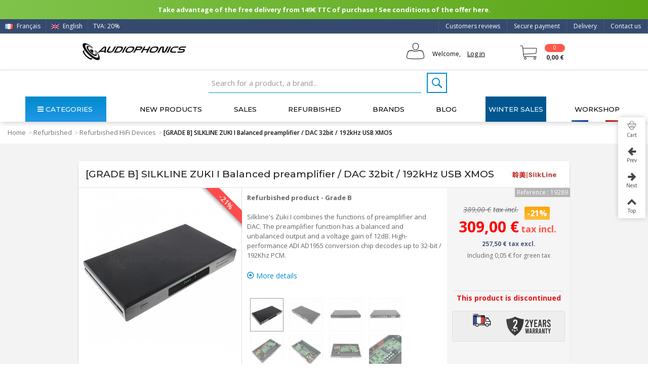

--- FILE ---
content_type: text/html; charset=utf-8
request_url: https://www.audiophonics.fr/en/refurbished-hifi-devices/silkline-zuki-i-balanced-preamplifier-dac-32bit-192khz-usb-xmos-p-19289.html
body_size: 48142
content:

<!DOCTYPE HTML> <!--[if lt IE 7]><html class="no-js lt-ie9 lt-ie8 lt-ie7" lang="en-us"><![endif]--> <!--[if IE 7]><html class="no-js lt-ie9 lt-ie8 ie7" lang="en-us"><![endif]--> <!--[if IE 8]><html class="no-js lt-ie9 ie8" lang="en-us"><![endif]--> <!--[if gt IE 8]><html class="no-js ie9" lang="en-us"><![endif]--><html lang="en-us"><head><link rel="preload" as="image" imagesrcset=" https://www.audiophonics.fr/61288-thickbox_default/silkline-zuki-i-balanced-preamplifier-dac-32bit-192khz-usb-xmos.jpg 900w, https://www.audiophonics.fr/61288-large_default_2x/silkline-zuki-i-balanced-preamplifier-dac-32bit-192khz-usb-xmos.jpg 630w, https://www.audiophonics.fr/61288-home_default_2x/silkline-zuki-i-balanced-preamplifier-dac-32bit-192khz-usb-xmos.jpg 500w, https://www.audiophonics.fr/61288-large_default/silkline-zuki-i-balanced-preamplifier-dac-32bit-192khz-usb-xmos.jpg 420w, https://www.audiophonics.fr/61288-home_default/silkline-zuki-i-balanced-preamplifier-dac-32bit-192khz-usb-xmos.jpg 250w " imagesizes=" (max-width: 700px) 300px, (min-width: 2000px) 500px, 600px"><meta charset="utf-8" /><title>[GRADE B] SILKLINE ZUKI I Balanced preamplifier / DAC 32bit / 192kHz USB XMOS - Audiophonics</title><meta name="facebook-domain-verification" content="7wia3s5k3omfll4dpmvj5q80biw4e1"/> <script>(function(w,d,s,l,i){w[l]=w[l]||[];w[l].push({'gtm.start':
		new Date().getTime(),event:'gtm.js'});var f=d.getElementsByTagName(s)[0],
		j=d.createElement(s),dl=l!='dataLayer'?'&l='+l:'';j.async=true;j.src=
		'https://www.googletagmanager.com/gtm.js?id='+i+dl;f.parentNode.insertBefore(j,f);
		})(window,document,'script','dataLayer','GTM-WF346ZB');</script>  <script async src="https://www.googletagmanager.com/gtag/js?id=G-9B3ZB08L50"></script> <script async src="https://www.googletagmanager.com/gtag/js?id=AW-973988132"></script> <script>window.dataLayer = window.dataLayer || [];
  		function gtag(){dataLayer.push(arguments);}
  		gtag('js', new Date());

			gtag('config', 'G-9B3ZB08L50');
			gtag('config', 'AW-973988132');</script> <link rel="canonical" href="https://www.audiophonics.fr/en/refurbished-hifi-devices/silkline-zuki-i-balanced-preamplifier-dac-32bit-192khz-usb-xmos-p-19289.html"><meta property="og:type" content="website"><meta property="og:image" content="https://www.audiophonics.fr/61288-big_default/silkline-zuki-i-balanced-preamplifier-dac-32bit-192khz-usb-xmos.jpg"/><meta name="twitter:title" content="Audiophonics - [GRADE B] SILKLINE ZUKI I Balanced preamplifier / DAC 32bit / 192kHz USB XMOS"/><meta name="twitter:image" content="https://www.audiophonics.fr/61288-big_default/silkline-zuki-i-balanced-preamplifier-dac-32bit-192khz-usb-xmos.jpg"/><meta name="twitter:card" content="summary_large_image"><meta name="twitter:site" content="@Audiophonicsfr" /><meta name="twitter:creator" content="@Audiophonicsfr" /><meta name="description" content="Silkline&#039;s Zuki I can operate both as a preamplifier and a DAC. It features a balanced output and a voltage gain of 12dB. High-performance, it decodes up to PCM 32 bit / 192Khz thanks to its ADI AD1955 conversion chip." /><meta name="robots" content="index,follow" /><meta name="viewport" content="width=device-width, minimum-scale=0.25, maximum-scale=1.6, initial-scale=1.0" /><meta name="apple-mobile-web-app-capable" content="yes" /><link rel="icon" type="image/vnd.microsoft.icon" href="/img/favicon.ico?1717418345" /><link rel="shortcut icon" type="image/x-icon" href="/img/favicon.ico?1717418345" /><link rel="apple-touch-icon" sizes="57x57" href="/modules/stthemeeditor/img/touch-icon-iphone-57.png" /><link rel="apple-touch-icon" sizes="72x72" href="/modules/stthemeeditor/img/touch-icon-iphone-72.png" /><link rel="apple-touch-icon" sizes="114x114" href="/modules/stthemeeditor/img/touch-icon-iphone-114.png" /><link rel="apple-touch-icon" sizes="144x144" href="/modules/stthemeeditor/img/touch-icon-iphone-144.png" /><link rel="stylesheet" href="https://fonts.googleapis.com/css?family=Open+Sans|Montserrat|Fjalla+One|Roboto:regular" type="text/css" media="all" /><link rel="stylesheet" href="https://www.audiophonics.fr/themes/transformer/cache/v_5180_9188ce014d4ec9e2d09f2699e24c10d5_all.css" type="text/css" media="all" /><link rel="stylesheet" href="https://www.audiophonics.fr/themes/transformer/cache/v_5180_0f34aea345a9f20e6a44467ec002a2b9_print.css" type="text/css" media="print" /><link rel="stylesheet" href="https://www.audiophonics.fr/themes/transformer/cache/v_5180_d87d5454d808239d8cf720f54e4bd5c9_only screen and (min-device-width: 320px) and (max-device-width: 640px).css" type="text/css" media="only screen and (min-device-width: 320px) and (max-device-width: 640px)" /><link rel="stylesheet" href="https://www.audiophonics.fr/themes/transformer/cache/v_5180_1c9e394e7c923a30e7a65156ebcd3d54_only screen and (min-device-width: 640px).css" type="text/css" media="only screen and (min-device-width: 640px)" /><link href="/modules/stthemeeditor/views/css/customer-s1.css?47d00337b6?v=3.197" rel="stylesheet" type="text/css" media="all" /> <script type="text/javascript">var CUSTOMIZE_TEXTFIELD = 1;
var FancyboxI18nNext = 'Next';
var FancyboxI18nPrev = 'Previous';
var FancyboxboxI18nClose = 'Close';
var PS_CATALOG_MODE = false;
var added_to_wishlist = 'The product was successfully added to your wishlist.';
var ajax_allowed = true;
var ajaxsearch = true;
var allowBuyWhenOutOfStock = false;
var attribute_anchor_separator = '-';
var attributesCombinations = [];
var availableLaterValue = '';
var availableNowValue = '';
var baseDir = 'https://www.audiophonics.fr/';
var baseUri = 'https://www.audiophonics.fr/';
var comparator_max_item = 0;
var comparedProductsIds = [];
var contentOnly = false;
var currency = {"id":1,"name":"Euro","iso_code":"EUR","iso_code_num":"978","sign":"\u20ac","blank":"1","conversion_rate":"1.000000","deleted":"0","format":"2","decimals":"1","active":"1","prefix":"","suffix":" \u20ac","id_shop_list":null,"force_id":false};
var currencyBlank = 1;
var currencyFormat = 2;
var currencyRate = 1;
var currencySign = '€';
var currentDate = '2026-01-16 13:58:42';
var customerGroupWithoutTax = false;
var customizationFields = false;
var customizationId = null;
var customizationIdMessage = 'Customization #';
var default_eco_tax = 0.041667;
var delete_txt = 'Delete';
var discount_percentage = 2;
var displayList = false;
var displayPrice = 0;
var doesntExist = 'This combination does not exist for this product. Please select another combination.';
var doesntExistNoMore = 'This product is temporarily unavailable.';
var doesntExistNoMoreBut = 'with those attributes but is available with others.';
var ecotaxTax_rate = 20;
var fieldRequired = 'Please fill in all the required fields before saving your customization. Don\'t forget to fill all the fields in the \'\'Product customization\'\' tab.';
var freeProductTranslation = 'Free!';
var freeShippingTranslation = 'Free shipping!';
var generated_date = 1768568322;
var groupReduction = 0;
var hasDeliveryAddress = false;
var highDPI = true;
var idDefaultImage = 61288;
var id_lang = 2;
var id_product = 19289;
var img_dir = 'https://www.audiophonics.fr/themes/transformer/img/';
var img_prod_dir = 'https://www.audiophonics.fr/img/p/';
var img_ps_dir = 'https://www.audiophonics.fr/img/';
var instantsearch = false;
var isGuest = 0;
var isHorsStock = 1;
var isLogged = 0;
var isMobile = false;
var jqZoomEnabled = false;
var loggin_required = 'You must be logged in to manage your wishlist.';
var maxQuantityToAllowDisplayOfLastQuantityMessage = 3;
var max_item = 'You cannot add more than 0 product(s) to the product comparison';
var min_item = 'Please select at least one product';
var minimalQuantity = 1;
var mywishlist_url = 'https://www.audiophonics.fr/en/my-wishlist';
var noTaxForThisProduct = false;
var oosHookJsCodeFunctions = [];
var page_name = 'product';
var priceDisplayMethod = 0;
var priceDisplayPrecision = 2;
var pro_thumbnails = true;
var productAvailableForOrder = false;
var productBasePriceTaxExcl = 324.170067;
var productBasePriceTaxExcluded = 324.1284;
var productBasePriceTaxIncl = 389.00408;
var productHasAttributes = false;
var productPrice = 309.00408;
var productPriceTaxExcluded = 324.1284;
var productPriceTaxIncluded = 388.9540796;
var productPriceWithoutReduction = 389.00408;
var productReference = 'TONEMAX ZUKI I SBB';
var productShowPrice = true;
var productUnitPriceRatio = 0;
var product_big_image = false;
var product_fileButtonHtml = 'Choose File';
var product_fileDefaultHtml = 'No file selected';
var product_main_image_height = '420';
var product_main_image_width = '420';
var product_specific_price = {"id_specific_price":"29092","id_specific_price_rule":"0","id_cart":"0","id_product":"19289","id_shop":"0","id_shop_group":"0","id_currency":"0","id_country":"0","id_group":"0","id_customer":"0","id_product_attribute":"0","price":"-1.000000","from_quantity":"1","reduction":"80.000000","reduction_tax":"1","reduction_type":"amount","from":"0000-00-00 00:00:00","to":"0000-00-00 00:00:00","score":"32"};
var quantitiesDisplayAllowed = false;
var quantityAvailable = 0;
var quickView = true;
var quickViewCaller = null;
var reduction_off = 'Off';
var reduction_percent = 0;
var reduction_price = 80;
var reduction_save = 'Save';
var removingLinkText = 'remove this product from my cart';
var roundMode = 2;
var specific_currency = false;
var specific_price = -1;
var st_adv_submemus_animation = 0;
var st_submemus_animation = 0;
var static_token = '05b63c6cae48727a4036b3928965a1fe';
var stock_management = 1;
var taxRate = 20;
var toBeDetermined = 'To be determined';
var token = '05b63c6cae48727a4036b3928965a1fe';
var uploading_in_progress = 'Uploading in progress, please be patient.';
var usingSecureMode = true;
var wishlistProductsJson = false;</script> <script type="text/javascript" src="https://www.audiophonics.fr/themes/transformer/cache/v_4416_8b3b949ca1e15ad16cdbce8056f4aacf.js"></script> <script type="text/javascript">// 
	var st_responsive = 1;
	var st_responsive_max = 1;
	var st_addtocart_animation = 0;
	var st_sticky_menu = 1;
	var st_sticky_adv = 1;
	var st_sticky_mobile_header = 2;
    var st_is_rtl = false;
    var zoom_type = 2;
    var st_retina = true;
    var st_sticky_mobile_header_height = 60;
//</script><style type="text/css">#easycontent_14.easycontent, #easycontent_14.easycontent a{color:#ffffff;} #easycontent_14.icon_line:after, #easycontent_14.icon_line:before{background-color:#ffffff;} #easycontent_14.line{border-color:#ffffff;}</style><style type="text/css">.new-products_block_center_container{background-attachment:fixed;background-color:#ffffff;}.new-products_block_center_container .title_block, .new-products_block_center_container .nav_top_right .flex-direction-nav,.new-products_block_center_container .title_block a, .new-products_block_center_container .title_block span{background:none;}.new-products_block_center_container{padding-top:15px;}.new-products_block_center_container{padding-bottom:15px;}.new-products_block_center_container .title_block{text-align:center;}.new-products_block_center_container .title_block, .new-products_block_center_container .nav_top_right .flex-direction-nav,.new-products_block_center_container .title_block a, .new-products_block_center_container .title_block span{background:none;}.new-products_block_center_container .title_block{font-size:18px;}.new-products_block_center_container .nav_top_right .flex-direction-nav{top:-45px;}.new-products_block_center_container.block .title_block a, .new-products_block_center_container.block .title_block span{color:#222222;}</style><style type="text/css">.special-products_block_center_container{background-attachment:fixed;background-color:#ffffff;}.special-products_block_center_container .title_block, .special-products_block_center_container .nav_top_right .flex-direction-nav,.special-products_block_center_container .title_block a, .special-products_block_center_container .title_block span{background:none;}.special-products_block_center_container{padding-top:15px;}.special-products_block_center_container{padding-bottom:15px;}.special-products_block_center_container .title_block{text-align:center;}.special-products_block_center_container .title_block, .special-products_block_center_container .nav_top_right .flex-direction-nav,.special-products_block_center_container .title_block a, .special-products_block_center_container .title_block span{background:none;}.special-products_block_center_container .title_block{font-size:18px;}.special-products_block_center_container .nav_top_right .flex-direction-nav{top:-45px;}.special-products_block_center_container.block .title_block a, .special-products_block_center_container.block .title_block span{color:#222222;}</style><style type="text/css">.featured_products_sldier_block_center_container{background-attachment:fixed;background-color:#ffffff;}.featured_products_sldier_block_center_container .title_block,.featured_products_sldier_block_center_container .nav_top_right .flex-direction-nav,.featured_products_sldier_block_center_container .title_block a, .featured_products_sldier_block_center_container .title_block span{background:none;}.featured_products_sldier_block_center_container{padding-top:15px;}.featured_products_sldier_block_center_container{padding-bottom:15px;}.featured_products_sldier_block_center_container .title_block{text-align:center;}.featured_products_sldier_block_center_container .title_block,.featured_products_sldier_block_center_container .nav_top_right .flex-direction-nav,.featured_products_sldier_block_center_container .title_block a, .featured_products_sldier_block_center_container .title_block span{background:none;}.featured_products_sldier_block_center_container .title_block{font-size:18px;}.featured_products_sldier_block_center_container .nav_top_right .flex-direction-nav{top:-45px;}.featured_products_sldier_block_center_container.block .title_block a, .featured_products_sldier_block_center_container.block .title_block span{color:#222222;}</style><style type="text/css">.st_advanced_banner_block_1 .style_content, a.st_advanced_banner_block_1 , .st_advanced_banner_block_1 .style_content a{color:#000000;} .st_advanced_banner_block_1 .icon_line:after, .st_advanced_banner_block_1 .icon_line:before{background-color:#000000;} .st_advanced_banner_block_1 .line, .st_advanced_banner_block_1 .btn{border-color:#000000;}</style><style type="text/css">#st_advanced_menu_wrap #st_advanced_ma_14,#st_advanced_menu_column_block #st_advanced_ma_14, #st_advanced_menu_wrap #st_advanced_menu_block_14, #st_advanced_menu_wrap #st_advanced_menu_block_14 a,#st_advanced_menu_column_block #st_advanced_menu_block_14,#st_advanced_menu_column_block #st_advanced_menu_block_14 a{color:#efefef;}#st_advanced_menu_wrap #st_advanced_ma_14:hover, #st_advanced_menu_wrap #st_advanced_menu_14.current .advanced_ma_level_0,#st_advanced_menu_column_block #st_advanced_ma_14:hover, #st_advanced_menu_column_block #st_advanced_menu_14.current .advanced_ma_level_0,#st_advanced_menu_wrap #st_advanced_menu_block_14 a:hover,#st_advanced_menu_column_block #st_advanced_menu_block_14 a:hover{color:#FFFFFF;}#st_advanced_menu_wrap #st_advanced_ma_14,#st_advanced_menu_column_block #st_advanced_ma_14{background-color:#485A77;}#st_advanced_menu_wrap #st_advanced_ma_202,#st_advanced_menu_column_block #st_advanced_ma_202, #st_advanced_menu_wrap #st_advanced_menu_block_202, #st_advanced_menu_wrap #st_advanced_menu_block_202 a,#st_advanced_menu_column_block #st_advanced_menu_block_202,#st_advanced_menu_column_block #st_advanced_menu_block_202 a{color:#ffffff;}#st_advanced_menu_wrap #st_advanced_ma_202:hover, #st_advanced_menu_wrap #st_advanced_menu_202.current .advanced_ma_level_0,#st_advanced_menu_column_block #st_advanced_ma_202:hover, #st_advanced_menu_column_block #st_advanced_menu_202.current .advanced_ma_level_0,#st_advanced_menu_wrap #st_advanced_menu_block_202 a:hover,#st_advanced_menu_column_block #st_advanced_menu_block_202 a:hover{color:#ffffff;}#st_advanced_menu_wrap #st_advanced_ma_202,#st_advanced_menu_column_block #st_advanced_ma_202{background-color:#00578f;}#st_advanced_menu_wrap #st_advanced_ma_202:hover, #st_advanced_menu_wrap #st_advanced_menu_202.current .advanced_ma_level_0,#st_advanced_menu_column_block #st_advanced_ma_202:hover, #st_advanced_menu_column_block #st_advanced_menu_202.current .advanced_ma_level_0{background-color:#0082b4;}</style><style type="text/css">.stsocial_list li a,#footer .stsocial_list li a,#stsocial_list_topbar li a{color:#ffffff;}.stsocial_list li a:hover,#footer .stsocial_list li a:hover,#stsocial_list_topbar li a:hover{color:#ffffff;}.stsocial_list li a:hover,#footer .stsocial_list li a:hover,#stsocial_list_topbar li a:hover{background-color:#0096b1;}</style><style>.lhcom_list_reviews .star_display_off, .star_display_off,
        .lhcom_list_reviews .star_display_on, .star_display_on,
        .lhcom_list_reviews .star_display_half, .star_display_half
            { float: left; width: 18px; height: 18px; overflow: hidden; }
                    .lhcom_list_reviews .star_display_off, 
            .star_display_off { background: url(/modules/homecomments/views/img/rating/stars16.png) no-repeat 0 0 }
            .lhcom_list_reviews .star_display_on,
            .star_display_on { background: url(/modules/homecomments/views/img/rating/stars16.png) no-repeat 0 -40px }
            .lhcom_list_reviews .star_display_half, 
            .star_display_half { background: url(/modules/homecomments/views/img/rating/stars16.png) no-repeat 0 -60px }
            .average_star_position { margin-left: 45px;}
                #lineven_homecomments_post_review .review_form .rating .star,
        #lineven_homecomments_post_review .review_form .rating .star a { background: url(/modules/homecomments/views/img/rating/stars16.png) no-repeat 0 0 }
        #lineven_homecomments_post_review .review_form .alternative_rating { background : url('/modules/homecomments/views/img/rating/stars16.png') repeat-x 0 0; }
        #lineven_homecomments_post_review .review_form .alternative_rating input:checked + label,
        #lineven_homecomments_post_review .review_form .alternative_rating :hover input:checked:hover + label {
	       background : url('/modules/homecomments/views/img/rating/stars16.png') repeat-x 0 -40px; margin: 0; padding: 0; 
        }
        #lineven_homecomments_post_review .review_form .alternative_rating:hover input:hover + label {
	       background : url('/modules/homecomments/views/img/rating/stars16.png') repeat-x 0 -20px; margin: 0; padding: 0; 
        }</style> <script type="text/javascript">var pfeatures = {"4":{"15899":{"id_product":"19289","id_feature":"4","name":"Input","id_feature_value":"15899","value":"Optical"},"1":{"id_product":"19289","id_feature":"4","name":"Input","id_feature_value":"1","value":"USB"},"15898":{"id_product":"19289","id_feature":"4","name":"Input","id_feature_value":"15898","value":"SPDIF"},"26215":{"id_product":"19289","id_feature":"4","name":"Input","id_feature_value":"26215","value":"AES\/EBU"},"15894":{"id_product":"19289","id_feature":"4","name":"Input","id_feature_value":"15894","value":"RCA"}},"5":{"17890":{"id_product":"19289","id_feature":"5","name":"Output","id_feature_value":"17890","value":"RCA"},"19624":{"id_product":"19289","id_feature":"5","name":"Output","id_feature_value":"19624","value":"XLR"}},"72":{"23152":{"id_product":"19289","id_feature":"72","name":"DAC \/ ADC Chip","id_feature_value":"23152","value":"AD1955"}},"73":{"23155":{"id_product":"19289","id_feature":"73","name":"Max sampling rate","id_feature_value":"23155","value":"192kHz"}},"14":{"127":{"id_product":"19289","id_feature":"14","name":"Color","id_feature_value":"127","value":"Black"}},"11":{"27207":{"id_product":"19289","id_feature":"11","name":"Class","id_feature_value":"27207","value":"N\/A"}},"86":{"27190":{"id_product":"19289","id_feature":"86","name":"Networking","id_feature_value":"27190","value":"No"}},"87":{"27191":{"id_product":"19289","id_feature":"87","name":"Remote Control","id_feature_value":"27191","value":"Yes"}},"122":{"29212":{"id_product":"19289","id_feature":"122","name":"Refurbished Grade","id_feature_value":"29212","value":"Grade B"}}},
                    feature_positions = {"87":["27191"],"122":["29212"],"5":["19624","17890"],"86":["27190"],"73":["23155"],"4":["1","15898","15894","15899","26215"],"72":["23152"],"14":["127"],"11":["27207"]},
                    features_position = ["132","131","129","128","127","126","125","124","123","122","121","120","119","118","117","115","114","113","109","108","107","106","105","102","101","100","99","98","97","96","95","94","91","90","89","88","87","86","80","76","75","74","71","70","69","67","66","65","63","62","60","59","56","55","11","30","37","31","12","10","45","44","43","42","41","40","33","34","19","9","8","1","22","21","20","2","13","3","68","14","73","72","5","4"],
                    ordered_features = new Array();
                            ordered_features[0] = {"87":["27191"]};
                            ordered_features[1] = {"122":["29212"]};
                            ordered_features[2] = {"5":["19624","17890"]};
                            ordered_features[3] = {"86":["27190"]};
                            ordered_features[4] = {"73":["23155"]};
                            ordered_features[5] = {"4":["1","15898","15894","15899","26215"]};
                            ordered_features[6] = {"72":["23152"]};
                            ordered_features[7] = {"14":["127"]};
                            ordered_features[8] = {"11":["27207"]};</script> <script type="text/javascript">(window.gaDevIds=window.gaDevIds||[]).push('d6YPbH');
				(function(i,s,o,g,r,a,m){i['GoogleAnalyticsObject']=r;i[r]=i[r]||function(){
				(i[r].q=i[r].q||[]).push(arguments)},i[r].l=1*new Date();a=s.createElement(o),
				m=s.getElementsByTagName(o)[0];a.async=1;a.src=g;m.parentNode.insertBefore(a,m)
				})(window,document,'script','//www.google-analytics.com/analytics.js','ga');
				ga('create', 'UA-2513591-1', 'auto');
				ga('require', 'ec');</script><link rel="alternate" hreflang="fr" href="https://www.audiophonics.fr/fr/appareils-hifi-reconditionnes/silkline-zuki-i-preamplificateur-symetrique-dac-ad1955-32bit-192khz-usb-xmos-p-19289.html" ><link rel="alternate" hreflang="en" href="https://www.audiophonics.fr/en/refurbished-hifi-devices/silkline-zuki-i-balanced-preamplifier-dac-32bit-192khz-usb-xmos-p-19289.html" ><link href="https://fonts.googleapis.com/css?family=Montserrat:200,200i,300,300i,400,400i,500,600,700|Open+Sans:300,300i,400,400i,600,700&amp;subset=greek,greek-ext,latin-ext&display=swap" rel="stylesheet"> <script src="https://www.google.com/recaptcha/api.js?hl=fr"></script> </head><body id="product" class="product product-19289 product-silkline-zuki-i-balanced-preamplifier-dac-32bit-192khz-usb-xmos category-6431 category-refurbished-hifi-devices hide-left-column hide-right-column lang_en product-listing-id product-listing-id slide_lr_column "> <noscript><iframe src="https://www.googletagmanager.com/ns.html?id=GTM-WF346ZB" height="0" width="0" style="display:none;visibility:hidden"></iframe></noscript><!--[if lt IE 9]><p class="alert alert-warning">Please upgrade to Internet Explorer version 9 or download Firefox, Opera, Safari or Chrome.</p> <![endif]--><div id="body_wrapper"> <header id="page_header" class=" "><div id="top_bar" class="nav"><div class="container"><div class="row"> <nav class="clearfix"><dl id="multilink_8" class="stlinkgroups_top pull-right dropdown_wrap first-item top_bar_item"><dt class="dropdown_tri"> <a href="/en/contact-us" title="Contact us" class="dropdown_tri_inner" rel="nofollow" > Contact us </a></dt><dd class="dropdown_list dropdown_right"><ul class=" text-center "></ul></dd></dl><dl id="multilink_18" class="stlinkgroups_top pull-right dropdown_wrap top_bar_item"><dt class="dropdown_tri"> <a href="http://www.audiophonics.fr/en/content/1-delivery" title="Delivery" class="dropdown_tri_inner" rel="nofollow" > Delivery </a></dt><dd class="dropdown_list dropdown_right"><ul class=""></ul></dd></dl><dl id="multilink_19" class="stlinkgroups_top pull-right dropdown_wrap top_bar_item"><dt class="dropdown_tri"> <a href="http://www.audiophonics.fr/en/content/5-secure-payment" title="Secure payment" class="dropdown_tri_inner" rel="nofollow" > Secure payment </a></dt><dd class="dropdown_list dropdown_right"><ul class=""></ul></dd></dl><dl id="multilink_20" class="stlinkgroups_top pull-right dropdown_wrap top_bar_item"><dt class="dropdown_tri"> <a href="/en/products-reviews" title="Customers reviews" class="dropdown_tri_inner" rel="nofollow" > Customers reviews </a></dt><dd class="dropdown_list dropdown_right"><ul class=""></ul></dd></dl><a title="Français (French)" rel="alternate" hreflang="fr" class="top_bar_item header_item language_selector pull-left" href="https://www.audiophonics.fr/fr/appareils-hifi-reconditionnes/silkline-zuki-i-preamplificateur-symetrique-dac-ad1955-32bit-192khz-usb-xmos-p-19289.html" > <img src="https://www.audiophonics.fr/img/l/1.jpg" alt="fr" width="16" height="11" class="mar_r4" /> Français </a><span class="top_bar_item header_item language_selector pull-left"> <img src="https://www.audiophonics.fr/img/l/2.jpg" alt="en" width="16" height="11" class="mar_r4" /> English </span><a href="javascript:void(0);" id="TVA_AP_SELECTOR" title="TVA" class="top_bar_item header_item tva_selector pull-left fancybox.ajax"> <span>TVA: 20% </span><span class="flag-icon flag-icon-fr"></span> <output type='hidden' id='_AP_VAT_translate' data-filter = "Filtrer par nom" data-select_country = "Select a country" data-select_address = "Select an address" data-iwish = "Create a new address" data-modulelink = "https://www.audiophonics.fr/en/module/apvat/ajax?ajax=1" > </a></nav></div></div></div> <section id="mobile_bar" class="animated fast"><div class="container"><div id="mobile_bar_container" class=" mobile_bar_center_layout"><div id="mobile_bar_left"><div id="mobile_bar_left_inner"><a id="stmobileadvancedmenu_tri" class="mobile_bar_tri" href="javascript:;" title="Menu"> <i class="icon-menu icon-1x"></i> <span class="mobile_bar_tri_text">Menu</span> </a></div></div><div id="mobile_bar_center"> <a id="mobile_header_logo" href="https://www.audiophonics.fr/" title="Audiophonics"> <img class="logo replace-2x" src="https://www.audiophonics.fr/img/audiophonics-logo-1501663008.jpg" alt="Audiophonics" width="600" height="102"/> </a></div><div id="mobile_bar_right"><div id="mobile_bar_right_inner"><a id="shopping_cart_mobile" href="javascript:;" title="View my shopping cart" rel="nofollow" class="shopping_cart mobile_bar_tri"> <i class="icon-cart-icon icon-1x icon_btn"></i> <span class="mobile_bar_tri_text">Cart</span> <span class="ajax_cart_quantity amount_circle constantly_show">0</span> </a></div></div></div></div><div id="searchjl"><script type="application/ld+json">{
    "@context": "http://schema.org",
    "@type": "WebSite",
    "url": "https://www.audiophonics.fr/",
    "potentialAction":
    {
        "@type": "SearchAction",
        "target": "https://www.audiophonics.fr/en/search?search_query={search_query}",
        "query-input": "required name=search_query"
    }
}</script> <div id="search_block_top" class="jolisearch clearfix"><form method="get" action="https://www.audiophonics.fr/en/search" id="searchbox"><input class="search_query form-control ac_input" type="text" id="search_query_top" name="search_query" value="" data-autocomplete-mode="1" data-autocomplete="https://www.audiophonics.fr/en/search" data-lang="2" data-manufacturer="Nos marques" data-product="Nos produits" data-category="Nos catégories" data-minwordlen="2" data-no-results-found="Aucun produit ne correspond à cette recherche" data-stock-available="Available" data-more-results="Afficher tous les résultats »" placeholder="Search for a product, a brand..." data-position='{"my": "left top", "at": "left bottom"}' /><button type="submit" class="button btn btn-default button-search"> <span>Search</span> </button></form></div></div> </section><section id="header" class=" animated fast"><div class="wide_container"><div class="container header_container"><div class="row"><div id="logo_wrapper" class="col-sm-12 col-md-3"><div id="header_logo_inner"> <a id="header_logo" href="https://www.audiophonics.fr/" title="Audiophonics"> <img class="logo replace-2x" src="https://www.audiophonics.fr/img/audiophonics-logo-1501663008.jpg" alt="Audiophonics" width="600" height="102"/> </a></div></div><div id="header_right" class="col-sm-12 col-md-9 text-right"><div id="header_right_inner" class="clearfix"><div id="header_user" class="totUserInfo"><ul id="header_nav"><li id="your_account"> Welcome, <a href="https://www.audiophonics.fr/en/my-account" title="Your Account"><span class="login">Log in</span></a></li></ul><div id="totUserInfo"><form method="POST" action="https://www.audiophonics.fr/en/login"><div> <input placeholder="Your e-mail" autocomplete="off" type="text" id="email" name="email" value="" class="account_input" style="width:100%"> <br> <br> <input placeholder="Password" type="password" id="passwd" name="passwd" value="" class="account_input" style="width:100%"><br> <a class="lostPwd" href="https://www.audiophonics.fr/en/password-recovery">Lost password?</a></div><div class="button_form"> <input type="hidden" class="hidden" name="back" value=""> <input type="submit" id="SubmitLogin" name="SubmitLogin" value="Log in"></div><div class="both"></div></form> <br><div class="newAccount"><p>New Customer?</p> <a style="padding:0px;" href="https://www.audiophonics.fr/en/my-account"> Create your account</a></div></div> <script type="text/javascript">$(function(){
          $( "#header_user , .totUserInfo" ).mouseenter(
               function() {
                    $("#totUserInfo").stop(true,true).delay(500).fadeIn('fast');
               }
          );
          $("#header_user , .totUserInfo ").mouseleave(
               function() {
                    $("#totUserInfo").stop(true,true).delay(500).fadeOut('fast');
               }
          );
          

          $(document).click(function(event) {
               if (!$(event.target).closest('.totUserInfo').length) {
                    if ($('#totUserInfo').is(':visible')) {
                         $('#totUserInfo').slideUp('slow');
                    }
               }
          });

          var version = 0;
          version = 1;
          if(version == 1){
               /*$('div#header_user').css("float","right");*/
               $('div#header_user').css("color","white");
               $('div#header_user span.login').css("color","black");
               $('div#header_user li#shopping_cart a').css("color","white");
               $('div#header_user li#your_account').css("color","black");
               /*$('div#header_user ul').css("min-width","190px");*/

               $('nav').children("div.header_user_info").last().after($('div#header_user'));
          }
     });</script> <div class="both"></div></div><div id="blockcart_top_wrap" class="blockcart_wrap blockcart_mod "> <a id="shopping_cart" href="https://www.audiophonics.fr/en/order" title="View my shopping cart" rel="nofollow" class="shopping_cart clearfix header_item"><div class="ajax_cart_left icon_wrap"> <i class="icon-cart-icon icon-0x icon_btn blockcart-icon"></i> <span class="ajax_cart_quantity amount_circle constantly_show">0</span></div> <span class="ajax_cart_quantity ajax_cart_middle">0</span> <span class="ajax_cart_product_txt ajax_cart_middle">item(s)</span> <span class="ajax_cart_split ajax_cart_middle">-</span> <span class="ajax_cart_total ajax_cart_right"> 0,00 € </span> </a><div id="cart_block" class="cart_block block exclusive"><div class="block_content"><div class="cart_block_list"><p class="cart_block_no_products"> No products</p><div class="cart-prices"><div class="cart-prices-line first-line shipping_cost_line"> <span class="cart_block_shipping_cost ajax_cart_shipping_cost unvisible"> To be determined </span> <span class="unvisible"> Shipping </span></div><div class="cart-prices-line tax_cost"> <span class="cart_block_tax_cost ajax_cart_tax_cost">0,00 €</span> <span>Tax</span></div><div class="cart-prices-line last-line total_cost_line"> <span class="cart_block_total ajax_block_cart_total">0,00 €</span> <span>Total</span></div><div class="tax_incl_excl"><p> Prices are tax included</p></div></div></div></div><p class="cart-buttons"> <a id="button_order_cart" class="btn btn-default" href="https://www.audiophonics.fr/en/order" title="Check my cart" rel="nofollow">Check my cart</a></p></div></div><div id="layer_cart" class="layer_box"><div class="layer_inner_box"><div class="layer_product clearfix mar_b10"> <span class="cross" title="Close window"></span><div class="layer_product_info"> <span id="layer_cart_product_title" class="product-name"></span> <span id="layer_cart_product_attributes"></span><div id="layer_cart_product_quantity_wrap"> <span class="layer_cart_label">Quantity</span> <span id="layer_cart_product_quantity"></span></div><div id="layer_cart_product_price_wrap"> <span class="layer_cart_label">Total</span> <span id="layer_cart_product_price"></span></div></div></div><div class="blockcart_layer_image_infos"><div class="product-image-container layer_cart_img"></div><div class="blockcart_layer_infos"><div id="pro_added_success" class="success">Product successfully added to your shopping cart</div><div class="layer_details"><div class="layer_cart_sum"> <span class="ajax_cart_product_txt_s unvisible"> There are <span class="ajax_cart_quantity">0</span> items in your cart. </span> <span class="ajax_cart_product_txt "> There are <span class="ajax_cart_quantity">0</span> items in your cart. </span></div><div id="layer_cart_ajax_block_products_total" class="layer_cart_row hidden"> <span class="layer_cart_label"> Total products (tax incl.) </span> <span class="ajax_block_products_total"> </span></div><div id="layer_cart_ajax_cart_shipping_cost" class="layer_cart_row hidden"> <span class="layer_cart_label unvisible"> Total shipping&nbsp;(tax incl.) </span> <span class="ajax_cart_shipping_cost unvisible"> To be determined </span></div><div id="layer_cart_ajax_cart_tax_cost" class="layer_cart_row hidden"> <span class="layer_cart_label">Tax</span> <span class="price cart_block_tax_cost ajax_cart_tax_cost">0,00 €</span></div><div id="layer_cart_ajax_block_cart_total" class="layer_cart_row"> <span class="layer_cart_label"> Total (tax incl.) </span> <span class="ajax_block_cart_total price"> </span></div><div class="button-container clearfix"> <span class="continue btn btn-default pull-left" title="Continue shopping"> Continue shopping </span> <a class="btn btn-default pull-right" href="https://www.audiophonics.fr/en/order" title="Check my cart" rel="nofollow"> Check my cart </a></div></div></div></div></div><div class="crossseling"></div></div><div class="layer_cart_overlay layer_overlay"></div></div></div></div></div></div> </section> <section id="top_extra" class="main_menu_has_widgets_1"><div id="st_advanced_menu_container" class="animated fast"><div class="container"><div class="container_inner clearfix"><div id="main_menu_widgets" class="clearfix"> <script type="application/ld+json">{
    "@context": "http://schema.org",
    "@type": "WebSite",
    "url": "https://www.audiophonics.fr/",
    "potentialAction":
    {
        "@type": "SearchAction",
        "target": "https://www.audiophonics.fr/en/search?search_query={search_query}",
        "query-input": "required name=search_query"
    }
}</script> <div id="search_block_top" class="jolisearch clearfix"><form method="get" action="https://www.audiophonics.fr/en/search" id="searchbox"><input class="search_query form-control ac_input" type="text" id="search_query_top" name="search_query" value="" data-autocomplete-mode="1" data-autocomplete="https://www.audiophonics.fr/en/search" data-lang="2" data-manufacturer="Nos marques" data-product="Nos produits" data-category="Nos catégories" data-minwordlen="2" data-no-results-found="Aucun produit ne correspond à cette recherche" data-stock-available="Available" data-more-results="Afficher tous les résultats »" placeholder="Search for a product, a brand..." data-position='{"my": "left top", "at": "left bottom"}' /><button type="submit" class="button btn btn-default button-search"> <span>Search</span> </button></form></div></div> <nav id="st_advanced_menu_wrap" role="navigation"><ul class="st_advanced_menu clearfix advanced_mu_level_0"><li id="st_advanced_menu_0" class="advanced_ml_level_0 "> <a id="st_advanced_ma_0" href="javascript:;" class="advanced_ma_level_0 is_parent" title="Categories" rel="nofollow"><div class="nav_category_div"> <i class="icon-menu"></i>Categories</div> </a><ul class="stadvancedmenu_sub stadvancedmenu_vertical col-md-3 "><li id="st_advanced_menu_80" class="advanced_mv_level_1"><a id="st_advanced_ma80" href="https://www.audiophonics.fr/en/hifi-devices-c-348.html" class="advanced_mv_item apmenuitem" title="Hifi Devices">HiFi Devices<i class="icon-right-dir-2"></i></a><div class="stadvancedmenu_vs advanced_style_wide col-md-12"><div class="row advanced_m_column_row"><div id="st_advanced_menu_column_33" class="col-md-3"><div id="st_advanced_menu_block_82"><ul class="advanced_mu_level_1"><li class="advanced_ml_level_1"> <a id="st_advanced_ma_82" href="https://www.audiophonics.fr/en/audio-amplifiers-c-388.html" title="Audio amplifiers" class="advanced_ma_level_1 advanced_ma_item">Audio amplifiers</a><ul class="advanced_mu_level_2 p_granditem_1"><li class="advanced_ml_level_2 granditem_0 p_granditem_1"> <a href="https://www.audiophonics.fr/en/integrated-amplifiers-c-6307.html" title="Integrated amplifiers" class="advanced_ma_level_2 advanced_ma_item ">Integrated amplifiers</a></li><li class="advanced_ml_level_2 granditem_0 p_granditem_1"> <a href="https://www.audiophonics.fr/en/connected-amplifiers-c-6528.html" title="Connected amplifiers" class="advanced_ma_level_2 advanced_ma_item ">Connected amplifiers</a></li><li class="advanced_ml_level_2 granditem_0 p_granditem_1"> <a href="https://www.audiophonics.fr/en/power-amplifiers-c-6306.html" title="Power amplifiers" class="advanced_ma_level_2 advanced_ma_item ">Power amplifiers</a></li><li class="advanced_ml_level_2 granditem_0 p_granditem_1"> <a href="https://www.audiophonics.fr/en/audiophonics-workshop-amplifiers-c-6421.html" title="Audiophonics Workshop Amplifiers" class="advanced_ma_level_2 advanced_ma_item ">Audiophonics Workshop Amplifiers</a></li></ul></li></ul></div><div id="st_advanced_menu_block_206"><ul class="advanced_mu_level_1"><li class="advanced_ml_level_1"> <a id="st_advanced_ma_206" href="https://www.audiophonics.fr/en/home-theater-c-6473.html" title="Home-Theater" class="advanced_ma_level_1 advanced_ma_item">Home-Theater</a><ul class="advanced_mu_level_2 p_granditem_1"><li class="advanced_ml_level_2 granditem_0 p_granditem_1"> <a href="https://www.audiophonics.fr/en/multi-channel-amplifiers-c-6474.html" title="Multi-channel amplifiers" class="advanced_ma_level_2 advanced_ma_item ">Multi-channel amplifiers</a></li><li class="advanced_ml_level_2 granditem_0 p_granditem_1"> <a href="https://www.audiophonics.fr/en/audio-video-preamplifiers-and-processors-c-6475.html" title="Audio-Video preamplifiers and processors" class="advanced_ma_level_2 advanced_ma_item ">Audio-Video preamplifiers and processors</a></li><li class="advanced_ml_level_2 granditem_0 p_granditem_1"> <a href="https://www.audiophonics.fr/en/home-theater-accessories-c-6476.html" title="Home-Theater accessories" class="advanced_ma_level_2 advanced_ma_item ">Home-Theater accessories</a></li></ul></li></ul></div><div id="st_advanced_menu_block_83"><ul class="advanced_mu_level_1"><li class="advanced_ml_level_1"> <a id="st_advanced_ma_83" href="https://www.audiophonics.fr/en/headphone-amplifier-and-preamplifier-c-390.html" title="Headphone amplifier / Preamplifier" class="advanced_ma_level_1 advanced_ma_item">Headphone amplifier / Preamplifier</a><ul class="advanced_mu_level_2 p_granditem_1"><li class="advanced_ml_level_2 granditem_0 p_granditem_1"> <a href="https://www.audiophonics.fr/en/mobile-hp-amplifiers-c-644.html" title="Mobile HP Amplifiers" class="advanced_ma_level_2 advanced_ma_item ">Mobile HP Amplifiers</a></li><li class="advanced_ml_level_2 granditem_0 p_granditem_1"> <a href="https://www.audiophonics.fr/en/desktop-headphone-amplifiers-c-645.html" title="Desktop headphone amplifiers" class="advanced_ma_level_2 advanced_ma_item ">Desktop headphone amplifiers</a></li><li class="advanced_ml_level_2 granditem_0 p_granditem_1"> <a href="https://www.audiophonics.fr/en/preamplifiers-volume-controllers-c-483.html" title="Preamplifiers &amp; Volume Controllers" class="advanced_ma_level_2 advanced_ma_item ">Preamplifiers &amp; Volume Controllers</a></li><li class="advanced_ml_level_2 granditem_0 p_granditem_1"> <a href="https://www.audiophonics.fr/en/vinyl-preamplifers-c-6379.html" title="Vinyl Preamplifers" class="advanced_ma_level_2 advanced_ma_item ">Vinyl Preamplifers</a></li></ul></li></ul></div></div><div id="st_advanced_menu_column_34" class="col-md-3"><div id="st_advanced_menu_block_92"><ul class="advanced_mu_level_1"><li class="advanced_ml_level_1"> <a id="st_advanced_ma_92" href="https://www.audiophonics.fr/en/devices-hifi-audio-dac-c-389.html" title="DAC" class="advanced_ma_level_1 advanced_ma_item">DAC</a><ul class="advanced_mu_level_2 p_granditem_1"><li class="advanced_ml_level_2 granditem_0 p_granditem_1"> <a href="https://www.audiophonics.fr/en/dac-with-volume-c-6309.html" title="DAC with volume" class="advanced_ma_level_2 advanced_ma_item ">DAC with volume</a></li><li class="advanced_ml_level_2 granditem_0 p_granditem_1"> <a href="https://www.audiophonics.fr/en/dac-without-volume-c-6310.html" title="DAC without volume" class="advanced_ma_level_2 advanced_ma_item ">DAC without volume</a></li><li class="advanced_ml_level_2 granditem_0 p_granditem_1"> <a href="https://www.audiophonics.fr/en/portable-dac-and-mobile-c-6399.html" title="Portable DAC" class="advanced_ma_level_2 advanced_ma_item ">Portable DAC</a></li></ul></li></ul></div><div id="st_advanced_menu_block_186"><ul class="advanced_mu_level_1"><li class="advanced_ml_level_1"> <a id="st_advanced_ma_186" href="https://www.audiophonics.fr/en/devices-hifi-audio-adc-c-6407.html" title="ADC" class="advanced_ma_level_1 advanced_ma_item">ADC</a></li></ul></div><div id="st_advanced_menu_block_84"><ul class="advanced_mu_level_1"><li class="advanced_ml_level_1"> <a id="st_advanced_ma_84" href="https://www.audiophonics.fr/en/network-audio-players-c-656.html" title="Network Audio Players" class="advanced_ma_level_1 advanced_ma_item">Network Audio Players</a></li></ul></div><div id="st_advanced_menu_block_187"><ul class="advanced_mu_level_1"><li class="advanced_ml_level_1"> <a id="st_advanced_ma_187" href="https://www.audiophonics.fr/en/bluetooth-receivers-and-transmitters-c-6414.html" title="Bluetooth Receivers and Transmitters" class="advanced_ma_level_1 advanced_ma_item">Bluetooth Receivers and Transmitters</a></li></ul></div><div id="st_advanced_menu_block_189"><ul class="advanced_mu_level_1"><li class="advanced_ml_level_1"> <a id="st_advanced_ma_189" href="https://www.audiophonics.fr/en/wifi-receivers-and-transmitters-c-6416.html" title="WiFi Receivers and Transmitters" class="advanced_ma_level_1 advanced_ma_item">WiFi Receivers and Transmitters</a></li></ul></div><div id="st_advanced_menu_block_188"><ul class="advanced_mu_level_1"><li class="advanced_ml_level_1"> <a id="st_advanced_ma_188" href="https://www.audiophonics.fr/en/remote-controls-and-receivers-c-6415.html" title="Remote Controls and Receivers" class="advanced_ma_level_1 advanced_ma_item">Remote Controls and Receivers</a></li></ul></div></div><div id="st_advanced_menu_column_35" class="col-md-3"><div id="st_advanced_menu_block_90"><ul class="advanced_mu_level_1"><li class="advanced_ml_level_1"> <a id="st_advanced_ma_90" href="https://www.audiophonics.fr/en/hifi-power-supply-c-617.html" title="HiFi Power Supply" class="advanced_ma_level_1 advanced_ma_item">HiFi Power Supply</a></li></ul></div><div id="st_advanced_menu_block_88"><ul class="advanced_mu_level_1"><li class="advanced_ml_level_1"> <a id="st_advanced_ma_88" href="https://www.audiophonics.fr/en/digital-interfaces-c-598.html" title="Digital Interfaces" class="advanced_ma_level_1 advanced_ma_item">Digital Interfaces</a></li></ul></div><div id="st_advanced_menu_block_93"><ul class="advanced_mu_level_1"><li class="advanced_ml_level_1"> <a id="st_advanced_ma_93" href="https://www.audiophonics.fr/en/digital-audio-player-dap-c-657.html" title="Digital audio player (DAP)" class="advanced_ma_level_1 advanced_ma_item">Digital audio player (DAP)</a><ul class="advanced_mu_level_2 p_granditem_1"><li class="advanced_ml_level_2 granditem_0 p_granditem_1"> <a href="https://www.audiophonics.fr/en/dap-digital-audio-player-hifi-c-6292.html" title="DAP / Digital Audio Player" class="advanced_ma_level_2 advanced_ma_item ">DAP / Digital Audio Player</a></li><li class="advanced_ml_level_2 granditem_0 p_granditem_1"> <a href="https://www.audiophonics.fr/en/accessories-digital-audio-player-dap-c-1336.html" title="DAP Accessories " class="advanced_ma_level_2 advanced_ma_item ">DAP Accessories </a></li></ul></li></ul></div><div id="st_advanced_menu_block_201"><ul class="advanced_mu_level_1"><li class="advanced_ml_level_1"> <a id="st_advanced_ma_201" href="https://www.audiophonics.fr/en/turntables-players-c-6440.html" title="Turntables &amp; Players" class="advanced_ma_level_1 advanced_ma_item">Turntables &amp; Players</a><ul class="advanced_mu_level_2 p_granditem_1"><li class="advanced_ml_level_2 granditem_0 p_granditem_1"> <a href="https://www.audiophonics.fr/en/cd-player-accessories-c-6428.html" title="CD Player &amp; Accessories" class="advanced_ma_level_2 advanced_ma_item has_children ">CD Player &amp; Accessories<span class="is_parent_icon"><b class="is_parent_icon_h"></b><b class="is_parent_icon_v"></b></span></a><ul class="advanced_mu_level_3 p_granditem_0"><li class="advanced_ml_level_3 granditem_0 p_granditem_0"> <a href="https://www.audiophonics.fr/en/cd-players-c-6444.html" title="CD Players" class="advanced_ma_level_3 advanced_ma_item ">CD Players</a></li><li class="advanced_ml_level_3 granditem_0 p_granditem_0"> <a href="https://www.audiophonics.fr/en/cd-accessories-c-6442.html" title="CD Accessories" class="advanced_ma_level_3 advanced_ma_item ">CD Accessories</a></li></ul></li><li class="advanced_ml_level_2 granditem_0 p_granditem_1"> <a href="https://www.audiophonics.fr/en/vinyl-turntables-accessories-c-6441.html" title="Vinyl turntables &amp; Accessories" class="advanced_ma_level_2 advanced_ma_item has_children ">Vinyl turntables &amp; Accessories<span class="is_parent_icon"><b class="is_parent_icon_h"></b><b class="is_parent_icon_v"></b></span></a><ul class="advanced_mu_level_3 p_granditem_0"><li class="advanced_ml_level_3 granditem_0 p_granditem_0"> <a href="https://www.audiophonics.fr/en/vinyl-turntables-c-6443.html" title="Vinyl turntables" class="advanced_ma_level_3 advanced_ma_item ">Vinyl turntables</a></li><li class="advanced_ml_level_3 granditem_0 p_granditem_0"> <a href="https://www.audiophonics.fr/en/records-accessories-c-314.html" title="Records Accessories" class="advanced_ma_level_3 advanced_ma_item ">Records Accessories</a></li></ul></li></ul></li></ul></div><div id="st_advanced_menu_block_209"><ul class="advanced_mu_level_1"><li class="advanced_ml_level_1"> <a id="st_advanced_ma_209" href="https://www.audiophonics.fr/en/audio-clock-c-6484.html" title="Audio Clock" class="advanced_ma_level_1 advanced_ma_item">Audio Clock</a></li></ul></div><div id="st_advanced_menu_block_210"><ul class="advanced_mu_level_1"><li class="advanced_ml_level_1"> <a id="st_advanced_ma_210" href="https://www.audiophonics.fr/en/network-switches-c-6485.html" title="Network switches and interfaces" class="advanced_ma_level_1 advanced_ma_item">Network switches and interfaces</a></li></ul></div></div><div id="st_advanced_menu_column_36" class="col-md-3"><div id="st_advanced_menu_block_94"><ul class="advanced_mu_level_1"><li class="advanced_ml_level_1"> <a id="st_advanced_ma_94" href="https://www.audiophonics.fr/en/hdmi-extractors-c-6303.html" title="HDMI extractors" class="advanced_ma_level_1 advanced_ma_item">HDMI extractors</a></li></ul></div><div id="st_advanced_menu_block_95"><ul class="advanced_mu_level_1"><li class="advanced_ml_level_1"> <a id="st_advanced_ma_95" href="https://www.audiophonics.fr/en/hifi-stands-c-378.html" title="HIFI Stands" class="advanced_ma_level_1 advanced_ma_item">HIFI Stands</a></li></ul></div><div id="st_advanced_menu_block_131"><ul class="advanced_mu_level_1"><li class="advanced_ml_level_1"> <a id="st_advanced_ma_131" href="https://www.audiophonics.fr/en/dsp-av-processors-c-654.html" title="DSP &amp; A/V Processors" class="advanced_ma_level_1 advanced_ma_item">DSP &amp; A/V Processors</a></li></ul></div><div id="st_advanced_menu_block_176"><ul class="advanced_mu_level_1"><li class="advanced_ml_level_1"> <a id="st_advanced_ma_176" href="https://www.audiophonics.fr/en/source-selectors-c-599.html" title="Selectors" class="advanced_ma_level_1 advanced_ma_item">Selectors</a></li></ul></div><div id="st_advanced_menu_block_180"><ul class="advanced_mu_level_1"><li class="advanced_ml_level_1"> <a id="st_advanced_ma_180" href="https://www.audiophonics.fr/en/product-packs-c-6424.html" title="Product packs" class="advanced_ma_level_1 advanced_ma_item">Product packs</a></li></ul></div><div id="st_advanced_menu_block_181"><ul class="advanced_mu_level_1"><li class="advanced_ml_level_1"> <a id="st_advanced_ma_181" href="https://www.audiophonics.fr/en/qobuz-c-6372.html" title="Qobuz" class="advanced_ma_level_1 advanced_ma_item">Qobuz</a><ul class="advanced_mu_level_2 p_granditem_1"><li class="advanced_ml_level_2 granditem_0 p_granditem_1"> <a href="https://www.audiophonics.fr/en/qobuzissime-c-6373.html" title="Qobuzissime" class="advanced_ma_level_2 advanced_ma_item ">Qobuzissime</a></li></ul></li></ul></div><div id="st_advanced_menu_block_236"><ul class="advanced_mu_level_1"><li class="advanced_ml_level_1"> <a id="st_advanced_ma_236" href="https://www.audiophonics.fr/en/home-studio-c-6533.html" title="Home Studio" class="advanced_ma_level_1 advanced_ma_item">Home Studio</a></li></ul></div></div></div></div></li><li id="st_advanced_menu_14" class="advanced_mv_level_1"><a id="st_advanced_ma14" href="https://www.audiophonics.fr/en/connectors-and-adapters-c-6333.html" class="advanced_mv_item apmenuitem" title="Connectors and adapters">Connectors and Adapters<i class="icon-right-dir-2"></i></a><div class="stadvancedmenu_vs advanced_style_wide col-md-12"><div class="row advanced_m_column_row"><div id="st_advanced_menu_column_16" class="col-md-3"><div id="st_advanced_menu_block_31"><ul class="advanced_mu_level_1"><li class="advanced_ml_level_1"> <a id="st_advanced_ma_31" href="https://www.audiophonics.fr/en/audio-connectors-c-119.html" title="Connectors" class="advanced_ma_level_1 advanced_ma_item">Connectors</a><ul class="advanced_mu_level_2 p_granditem_1"><li class="advanced_ml_level_2 granditem_0 p_granditem_1"> <a href="https://www.audiophonics.fr/en/rca-connectors-c-185.html" title="RCA Connectors" class="advanced_ma_level_2 advanced_ma_item ">RCA Connectors</a></li><li class="advanced_ml_level_2 granditem_0 p_granditem_1"> <a href="https://www.audiophonics.fr/en/jack-plugs-c-188.html" title="Jack Plugs" class="advanced_ma_level_2 advanced_ma_item has_children ">Jack Plugs<span class="is_parent_icon"><b class="is_parent_icon_h"></b><b class="is_parent_icon_v"></b></span></a><ul class="advanced_mu_level_3 p_granditem_0"><li class="advanced_ml_level_3 granditem_0 p_granditem_0"> <a href="https://www.audiophonics.fr/en/jack-35mm-c-543.html" title="Jack 3.5mm" class="advanced_ma_level_3 advanced_ma_item ">Jack 3.5mm</a></li><li class="advanced_ml_level_3 granditem_0 p_granditem_0"> <a href="https://www.audiophonics.fr/en/jack-635mm-c-544.html" title="Jack 6.35mm" class="advanced_ma_level_3 advanced_ma_item ">Jack 6.35mm</a></li><li class="advanced_ml_level_3 granditem_0 p_granditem_0"> <a href="https://www.audiophonics.fr/en/fiches-jack-jack-25-c-545.html" title="Jack 2.5 mm" class="advanced_ma_level_3 advanced_ma_item ">Jack 2.5 mm</a></li><li class="advanced_ml_level_3 granditem_0 p_granditem_0"> <a href="https://www.audiophonics.fr/en/jack-44mm-c-6400.html" title="Jack 4.4mm" class="advanced_ma_level_3 advanced_ma_item ">Jack 4.4mm</a></li></ul></li><li class="advanced_ml_level_2 granditem_0 p_granditem_1"> <a href="https://www.audiophonics.fr/en/optical-toslink-plugs-c-592.html" title="Optical Toslink Plugs" class="advanced_ma_level_2 advanced_ma_item ">Optical Toslink Plugs</a></li><li class="advanced_ml_level_2 granditem_0 p_granditem_1"> <a href="https://www.audiophonics.fr/en/usb-connectors-c-593.html" title="USB Connectors" class="advanced_ma_level_2 advanced_ma_item ">USB Connectors</a></li><li class="advanced_ml_level_2 granditem_0 p_granditem_1"> <a href="https://www.audiophonics.fr/en/xlr-plugs-c-412.html" title="XLR Plugs" class="advanced_ma_level_2 advanced_ma_item ">XLR Plugs</a></li><li class="advanced_ml_level_2 granditem_0 p_granditem_1"> <a href="https://www.audiophonics.fr/en/power-plugs-sockets-c-263.html" title="Power Plugs &amp; Sockets" class="advanced_ma_level_2 advanced_ma_item has_children ">Power Plugs &amp; Sockets<span class="is_parent_icon"><b class="is_parent_icon_h"></b><b class="is_parent_icon_v"></b></span></a><ul class="advanced_mu_level_3 p_granditem_0"><li class="advanced_ml_level_3 granditem_0 p_granditem_0"> <a href="https://www.audiophonics.fr/en/fiches-secteur-connecteurs-iec-c-351.html" title="IEC Connectors" class="advanced_ma_level_3 advanced_ma_item ">IEC Connectors</a></li><li class="advanced_ml_level_3 granditem_0 p_granditem_0"> <a href="https://www.audiophonics.fr/en/fiches-secteur-connecteurs-schucko-c-352.html" title="Schuko Connectors" class="advanced_ma_level_3 advanced_ma_item ">Schuko Connectors</a></li><li class="advanced_ml_level_3 granditem_0 p_granditem_0"> <a href="https://www.audiophonics.fr/en/various-internationals-c-509.html" title="Various Internationals" class="advanced_ma_level_3 advanced_ma_item ">Various Internationals</a></li><li class="advanced_ml_level_3 granditem_0 p_granditem_0"> <a href="https://www.audiophonics.fr/en/schuko-inlets-c-518.html" title="Schuko Inlets" class="advanced_ma_level_3 advanced_ma_item ">Schuko Inlets</a></li><li class="advanced_ml_level_3 granditem_0 p_granditem_0"> <a href="https://www.audiophonics.fr/en/iec-inlets-c-6261.html" title="IEC Inlets" class="advanced_ma_level_3 advanced_ma_item ">IEC Inlets</a></li></ul></li><li class="advanced_ml_level_2 granditem_0 p_granditem_1"> <a href="https://www.audiophonics.fr/en/din-plug-c-591.html" title="DIN Plug" class="advanced_ma_level_2 advanced_ma_item ">DIN Plug</a></li><li class="advanced_ml_level_2 granditem_0 p_granditem_1"> <a href="https://www.audiophonics.fr/en/speakon-plugs-c-349.html" title="Speakon Plugs" class="advanced_ma_level_2 advanced_ma_item ">Speakon Plugs</a></li><li class="advanced_ml_level_2 granditem_0 p_granditem_1"> <a href="https://www.audiophonics.fr/en/rca-sockets-c-230.html" title="RCA Sockets" class="advanced_ma_level_2 advanced_ma_item ">RCA Sockets</a></li><li class="advanced_ml_level_2 granditem_0 p_granditem_1"> <a href="https://www.audiophonics.fr/en/xlr-sockets-c-327.html" title="XLR Sockets" class="advanced_ma_level_2 advanced_ma_item ">XLR Sockets</a></li><li class="advanced_ml_level_2 granditem_0 p_granditem_1"> <a href="https://www.audiophonics.fr/en/jack-dc-plugs-c-594.html" title="Jack DC Plugs" class="advanced_ma_level_2 advanced_ma_item ">Jack DC Plugs</a></li><li class="advanced_ml_level_2 granditem_0 p_granditem_1"> <a href="https://www.audiophonics.fr/en/binding-posts-terminals-c-240.html" title="Binding Posts &amp; Terminals" class="advanced_ma_level_2 advanced_ma_item has_children ">Binding Posts &amp; Terminals<span class="is_parent_icon"><b class="is_parent_icon_h"></b><b class="is_parent_icon_v"></b></span></a><ul class="advanced_mu_level_3 p_granditem_0"><li class="advanced_ml_level_3 granditem_0 p_granditem_0"> <a href="https://www.audiophonics.fr/en/binding-posts-c-486.html" title="Binding Posts" class="advanced_ma_level_3 advanced_ma_item ">Binding Posts</a></li><li class="advanced_ml_level_3 granditem_0 p_granditem_0"> <a href="https://www.audiophonics.fr/en/speaker-terminals-c-487.html" title="Speaker terminals" class="advanced_ma_level_3 advanced_ma_item ">Speaker terminals</a></li></ul></li><li class="advanced_ml_level_2 granditem_0 p_granditem_1"> <a href="https://www.audiophonics.fr/en/banana-plugs-c-626.html" title="Banana Plugs" class="advanced_ma_level_2 advanced_ma_item ">Banana Plugs</a></li><li class="advanced_ml_level_2 granditem_0 p_granditem_1"> <a href="https://www.audiophonics.fr/en/spades-c-228.html" title="Spades" class="advanced_ma_level_2 advanced_ma_item ">Spades</a></li><li class="advanced_ml_level_2 granditem_0 p_granditem_1"> <a href="https://www.audiophonics.fr/en/antenna-sat-bnc-plugs-c-189.html" title="Antenna / Sat / BNC Plugs" class="advanced_ma_level_2 advanced_ma_item ">Antenna / Sat / BNC Plugs</a></li><li class="advanced_ml_level_2 granditem_0 p_granditem_1"> <a href="https://www.audiophonics.fr/en/crimp-sleeves-c-239.html" title="Crimp Sleeves" class="advanced_ma_level_2 advanced_ma_item ">Crimp Sleeves</a></li><li class="advanced_ml_level_2 granditem_0 p_granditem_1"> <a href="https://www.audiophonics.fr/en/terminals-c-634.html" title="Terminals" class="advanced_ma_level_2 advanced_ma_item ">Terminals</a></li><li class="advanced_ml_level_2 granditem_0 p_granditem_1"> <a href="https://www.audiophonics.fr/en/plane-type-plugs-c-6278.html" title="Plane type plugs" class="advanced_ma_level_2 advanced_ma_item ">Plane type plugs</a></li><li class="advanced_ml_level_2 granditem_0 p_granditem_1"> <a href="https://www.audiophonics.fr/en/rj45-plugs-c-6402.html" title="RJ45 Plugs" class="advanced_ma_level_2 advanced_ma_item ">RJ45 Plugs</a></li><li class="advanced_ml_level_2 granditem_0 p_granditem_1"> <a href="https://www.audiophonics.fr/en/various-plugs-c-335.html" title="Various Plugs" class="advanced_ma_level_2 advanced_ma_item ">Various Plugs</a></li><li class="advanced_ml_level_2 granditem_0 p_granditem_1"> <a href="https://www.audiophonics.fr/en/connectors-accessories-c-6302.html" title="Connectors accessories" class="advanced_ma_level_2 advanced_ma_item ">Connectors accessories</a></li></ul></li></ul></div></div><div id="st_advanced_menu_column_17" class="col-md-3"><div id="st_advanced_menu_block_32"><ul class="advanced_mu_level_1"><li class="advanced_ml_level_1"> <a id="st_advanced_ma_32" href="https://www.audiophonics.fr/en/adapters-c-312.html" title="Adapters" class="advanced_ma_level_1 advanced_ma_item">Adapters</a><ul class="advanced_mu_level_2 p_granditem_1"><li class="advanced_ml_level_2 granditem_0 p_granditem_1"> <a href="https://www.audiophonics.fr/en/rca-adapters-c-231.html" title="RCA Adapters" class="advanced_ma_level_2 advanced_ma_item ">RCA Adapters</a></li><li class="advanced_ml_level_2 granditem_0 p_granditem_1"> <a href="https://www.audiophonics.fr/en/jack-adapters-c-285.html" title="Jack Adapters" class="advanced_ma_level_2 advanced_ma_item ">Jack Adapters</a></li><li class="advanced_ml_level_2 granditem_0 p_granditem_1"> <a href="https://www.audiophonics.fr/en/optical-toslink-adapters-c-350.html" title="Optical Toslink Adapters" class="advanced_ma_level_2 advanced_ma_item ">Optical Toslink Adapters</a></li><li class="advanced_ml_level_2 granditem_0 p_granditem_1"> <a href="https://www.audiophonics.fr/en/adapters-hdmi-c-530.html" title="Adapters HDMI" class="advanced_ma_level_2 advanced_ma_item ">Adapters HDMI</a></li><li class="advanced_ml_level_2 granditem_0 p_granditem_1"> <a href="https://www.audiophonics.fr/en/jack-rca-adapters-c-286.html" title="Jack / RCA Adapters" class="advanced_ma_level_2 advanced_ma_item ">Jack / RCA Adapters</a></li><li class="advanced_ml_level_2 granditem_0 p_granditem_1"> <a href="https://www.audiophonics.fr/en/jack-xlr-adapters-c-287.html" title="Jack / XLR Adapters" class="advanced_ma_level_2 advanced_ma_item ">Jack / XLR Adapters</a></li><li class="advanced_ml_level_2 granditem_0 p_granditem_1"> <a href="https://www.audiophonics.fr/en/xlr-rca-adapters-c-289.html" title="XLR / RCA Adapters" class="advanced_ma_level_2 advanced_ma_item ">XLR / RCA Adapters</a></li><li class="advanced_ml_level_2 granditem_0 p_granditem_1"> <a href="https://www.audiophonics.fr/en/adapters-antenna-sat-c-413.html" title="Adapters Antenna / Sat" class="advanced_ma_level_2 advanced_ma_item ">Adapters Antenna / Sat</a></li><li class="advanced_ml_level_2 granditem_0 p_granditem_1"> <a href="https://www.audiophonics.fr/en/various-adapters-c-90.html" title="Various Adapters" class="advanced_ma_level_2 advanced_ma_item ">Various Adapters</a></li><li class="advanced_ml_level_2 granditem_0 p_granditem_1"> <a href="https://www.audiophonics.fr/en/usb-adapters-c-6349.html" title="USB Adapters" class="advanced_ma_level_2 advanced_ma_item ">USB Adapters</a></li><li class="advanced_ml_level_2 granditem_0 p_granditem_1"> <a href="https://www.audiophonics.fr/en/power-plug-adapters-c-572.html" title="Power plug adapters" class="advanced_ma_level_2 advanced_ma_item ">Power plug adapters</a></li><li class="advanced_ml_level_2 granditem_0 p_granditem_1"> <a href="https://www.audiophonics.fr/en/xlr-xlr-adapters-c-6452.html" title="XLR / XLR Adapters" class="advanced_ma_level_2 advanced_ma_item ">XLR / XLR Adapters</a></li><li class="advanced_ml_level_2 granditem_0 p_granditem_1"> <a href="https://www.audiophonics.fr/en/headphones-iem-adapters-c-6490.html" title="Headphones / IEM adapters" class="advanced_ma_level_2 advanced_ma_item ">Headphones / IEM adapters</a></li></ul></li></ul></div><div id="st_advanced_menu_block_231"><ul class="advanced_mu_level_1"><li class="advanced_ml_level_1"> <a id="st_advanced_ma_231" href="https://www.audiophonics.fr/en/connectors-for-pcb-c-343.html" title="Connectors for PCB" class="advanced_ma_level_1 advanced_ma_item">Connectors for PCB</a><ul class="advanced_mu_level_2 p_granditem_1"><li class="advanced_ml_level_2 granditem_1 p_granditem_1"> <a href="https://www.audiophonics.fr/en/254mm-standard-series-c-6361.html" title="2.54mm Standard Series" class="advanced_ma_level_2 advanced_ma_item ">2.54mm Standard Series</a></li><li class="advanced_ml_level_2 granditem_1 p_granditem_1"> <a href="https://www.audiophonics.fr/en/254mm-xh-series-c-6358.html" title="2.54mm XH Series" class="advanced_ma_level_2 advanced_ma_item ">2.54mm XH Series</a></li><li class="advanced_ml_level_2 granditem_1 p_granditem_1"> <a href="https://www.audiophonics.fr/en/0mm-ph-series-c-6376.html" title="2.0mm PH Series" class="advanced_ma_level_2 advanced_ma_item ">2.0mm PH Series</a></li><li class="advanced_ml_level_2 granditem_1 p_granditem_1"> <a href="https://www.audiophonics.fr/en/396mm-vh-series-c-6386.html" title="3.96mm VH Series" class="advanced_ma_level_2 advanced_ma_item ">3.96mm VH Series</a></li><li class="advanced_ml_level_2 granditem_1 p_granditem_1"> <a href="https://www.audiophonics.fr/en/circuit-terminals-c-6359.html" title="Circuit terminals" class="advanced_ma_level_2 advanced_ma_item ">Circuit terminals</a></li><li class="advanced_ml_level_2 granditem_1 p_granditem_1"> <a href="https://www.audiophonics.fr/en/other-c-6360.html" title="Other" class="advanced_ma_level_2 advanced_ma_item ">Other</a></li></ul></li></ul></div></div><div id="st_advanced_menu_column_32" class="col-md-6"><div id="st_advanced_menu_block_171" class="style_content"><p style="text-align: center;"><a href="https://www.audiophonics.fr/en/21_furutech"><img src="https://www.audiophonics.fr/img/cms/Images M&eacute;ga menu/logo Furutech.jpg" alt="Furutech Audio" width="350" height="91" loading="lazy" /></a></p><p><a href="https://www.audiophonics.fr/en/49_elecaudio"><img src="https://www.audiophonics.fr/img/cms/Images M&eacute;ga menu/Logo elecaudio.jpg" style="display: block; margin-left: auto; margin-right: auto;" alt="Elecaudio HiFi" loading="lazy" width="350" height="89" /></a></p></div></div></div></div></li><li id="st_advanced_menu_47" class="advanced_mv_level_1"><a id="st_advanced_ma47" href="https://www.audiophonics.fr/en/cables-and-sheaths-c-6334.html" class="advanced_mv_item apmenuitem" title="Cables and Sheaths">Cables and Sheaths<i class="icon-right-dir-2"></i></a><div class="stadvancedmenu_vs advanced_style_wide col-md-12"><div class="row advanced_m_column_row"><div id="st_advanced_menu_column_31" class="col-md-3"><div id="st_advanced_menu_block_170"><ul class="advanced_mu_level_1"><li class="advanced_ml_level_1"> <a id="st_advanced_ma_170" href="https://www.audiophonics.fr/en/cables-and-cords-c-1327.html" title="Cables and cords" class="advanced_ma_level_1 advanced_ma_item">Cables and cords</a><ul class="advanced_mu_level_2 p_granditem_1"><li class="advanced_ml_level_2 granditem_0 p_granditem_1"> <a href="https://www.audiophonics.fr/en/cables-audio-cables-modulation-c-129.html" title="Interconnect Cables" class="advanced_ma_level_2 advanced_ma_item has_children ">Interconnect Cables<span class="is_parent_icon"><b class="is_parent_icon_h"></b><b class="is_parent_icon_v"></b></span></a><ul class="advanced_mu_level_3 p_granditem_0"><li class="advanced_ml_level_3 granditem_0 p_granditem_0"> <a href="https://www.audiophonics.fr/en/cables-jack-jack-c-97.html" title="Cables JACK JACK" class="advanced_ma_level_3 advanced_ma_item ">Cables JACK JACK</a></li><li class="advanced_ml_level_3 granditem_0 p_granditem_0"> <a href="https://www.audiophonics.fr/en/cables-jack-rca-c-141.html" title="Cables JACK RCA" class="advanced_ma_level_3 advanced_ma_item ">Cables JACK RCA</a></li><li class="advanced_ml_level_3 granditem_0 p_granditem_0"> <a href="https://www.audiophonics.fr/en/cables-rca-rca-c-232.html" title="Cables RCA RCA" class="advanced_ma_level_3 advanced_ma_item ">Cables RCA RCA</a></li><li class="advanced_ml_level_3 granditem_0 p_granditem_0"> <a href="https://www.audiophonics.fr/en/cables-rca-xlr-c-241.html" title="Cables RCA XLR" class="advanced_ma_level_3 advanced_ma_item ">Cables RCA XLR</a></li><li class="advanced_ml_level_3 granditem_0 p_granditem_0"> <a href="https://www.audiophonics.fr/en/cables-xlr-jack-c-273.html" title="Cables XLR JACK" class="advanced_ma_level_3 advanced_ma_item ">Cables XLR JACK</a></li><li class="advanced_ml_level_3 granditem_0 p_granditem_0"> <a href="https://www.audiophonics.fr/en/cables-xlr-xlr-c-399.html" title="Cables XLR XLR" class="advanced_ma_level_3 advanced_ma_item ">Cables XLR XLR</a></li><li class="advanced_ml_level_3 granditem_0 p_granditem_0"> <a href="https://www.audiophonics.fr/en/cables-din-rca--c-590.html" title="Cables DIN RCA " class="advanced_ma_level_3 advanced_ma_item ">Cables DIN RCA </a></li><li class="advanced_ml_level_3 granditem_0 p_granditem_0"> <a href="https://www.audiophonics.fr/en/acss-cables-audio-gd-c-6380.html" title="ACSS Cables" class="advanced_ma_level_3 advanced_ma_item ">ACSS Cables</a></li></ul></li><li class="advanced_ml_level_2 granditem_0 p_granditem_1"> <a href="https://www.audiophonics.fr/en/cables-audio-cables-numeriques-c-302.html" title="Digital Cables" class="advanced_ma_level_2 advanced_ma_item has_children ">Digital Cables<span class="is_parent_icon"><b class="is_parent_icon_h"></b><b class="is_parent_icon_v"></b></span></a><ul class="advanced_mu_level_3 p_granditem_0"><li class="advanced_ml_level_3 granditem_0 p_granditem_0"> <a href="https://www.audiophonics.fr/en/xlr-aes-ebu-cables-c-268.html" title="XLR AES-EBU Cables" class="advanced_ma_level_3 advanced_ma_item ">XLR AES-EBU Cables</a></li><li class="advanced_ml_level_3 granditem_0 p_granditem_0"> <a href="https://www.audiophonics.fr/en/cables-numeriques-cables-numeriques-coaxial-c-330.html" title="Coaxial Digital Cables" class="advanced_ma_level_3 advanced_ma_item ">Coaxial Digital Cables</a></li><li class="advanced_ml_level_3 granditem_0 p_granditem_0"> <a href="https://www.audiophonics.fr/en/cables-numeriques-cables-numeriques-optique-c-331.html" title="Optical Digital Cables" class="advanced_ma_level_3 advanced_ma_item ">Optical Digital Cables</a></li><li class="advanced_ml_level_3 granditem_0 p_granditem_0"> <a href="https://www.audiophonics.fr/en/usb-cables-hubs-c-458.html" title="USB Cables &amp; Hubs" class="advanced_ma_level_3 advanced_ma_item ">USB Cables &amp; Hubs</a></li><li class="advanced_ml_level_3 granditem_0 p_granditem_0"> <a href="https://www.audiophonics.fr/en/ethernet-rj45-cables-c-602.html" title="Ethernet RJ45 Cables" class="advanced_ma_level_3 advanced_ma_item ">Ethernet RJ45 Cables</a></li></ul></li><li class="advanced_ml_level_2 granditem_0 p_granditem_1"> <a href="https://www.audiophonics.fr/en/cables-audio-cables-denceintes-c-128.html" title="Speakers Cables" class="advanced_ma_level_2 advanced_ma_item has_children ">Speakers Cables<span class="is_parent_icon"><b class="is_parent_icon_h"></b><b class="is_parent_icon_v"></b></span></a><ul class="advanced_mu_level_3 p_granditem_0"><li class="advanced_ml_level_3 granditem_0 p_granditem_0"> <a href="https://www.audiophonics.fr/en/cables-denceintes-monocablage-c-252.html" title="Mono-Wiring" class="advanced_ma_level_3 advanced_ma_item ">Mono-Wiring</a></li><li class="advanced_ml_level_3 granditem_0 p_granditem_0"> <a href="https://www.audiophonics.fr/en/cables-denceintes-bicablage-c-266.html" title="Bi-Wiring" class="advanced_ma_level_3 advanced_ma_item ">Bi-Wiring</a></li><li class="advanced_ml_level_3 granditem_0 p_granditem_0"> <a href="https://www.audiophonics.fr/en/cables-denceintes-jumpers-liaison-c-342.html" title="Jumper Shunt" class="advanced_ma_level_3 advanced_ma_item ">Jumper Shunt</a></li><li class="advanced_ml_level_3 granditem_0 p_granditem_0"> <a href="https://www.audiophonics.fr/en/cables-denceintes-biamplification-c-414.html" title="Bi-Amping" class="advanced_ma_level_3 advanced_ma_item ">Bi-Amping</a></li></ul></li><li class="advanced_ml_level_2 granditem_0 p_granditem_1"> <a href="https://www.audiophonics.fr/en/power-cables-c-243.html" title="Power Cables" class="advanced_ma_level_2 advanced_ma_item ">Power Cables</a></li><li class="advanced_ml_level_2 granditem_0 p_granditem_1"> <a href="https://www.audiophonics.fr/en/dc-power-cables-c-6412.html" title="DC power cables" class="advanced_ma_level_2 advanced_ma_item ">DC power cables</a></li><li class="advanced_ml_level_2 granditem_0 p_granditem_1"> <a href="https://www.audiophonics.fr/en/headphones-cables-c-6272.html" title="Headphones Cables" class="advanced_ma_level_2 advanced_ma_item ">Headphones Cables</a></li><li class="advanced_ml_level_2 granditem_0 p_granditem_1"> <a href="https://www.audiophonics.fr/en/cables-video-c-435.html" title="Video Cables" class="advanced_ma_level_2 advanced_ma_item has_children ">Video Cables<span class="is_parent_icon"><b class="is_parent_icon_h"></b><b class="is_parent_icon_v"></b></span></a><ul class="advanced_mu_level_3 p_granditem_0"><li class="advanced_ml_level_3 granditem_0 p_granditem_0"> <a href="https://www.audiophonics.fr/en/cables-video-cables-dantenne-satellite-c-270.html" title="Antenna / Satellite Cables" class="advanced_ma_level_3 advanced_ma_item ">Antenna / Satellite Cables</a></li><li class="advanced_ml_level_3 granditem_0 p_granditem_0"> <a href="https://www.audiophonics.fr/en/hdmi-cables-c-284.html" title="HDMI Cables" class="advanced_ma_level_3 advanced_ma_item ">HDMI Cables</a></li></ul></li><li class="advanced_ml_level_2 granditem_0 p_granditem_1"> <a href="https://www.audiophonics.fr/en/audiophonics-workshop-cables-c-6461.html" title="Audiophonics Workshop Cables" class="advanced_ma_level_2 advanced_ma_item ">Audiophonics Workshop Cables</a></li></ul></li></ul></div></div><div id="st_advanced_menu_column_23" class="col-md-3"><div id="st_advanced_menu_block_48"><ul class="advanced_mu_level_1"><li class="advanced_ml_level_1"> <a id="st_advanced_ma_48" href="https://www.audiophonics.fr/en/cable-metre-c-124.html" title="Bulk Cables" class="advanced_ma_level_1 advanced_ma_item">Bulk Cables</a><ul class="advanced_mu_level_2 p_granditem_1"><li class="advanced_ml_level_2 granditem_0 p_granditem_1"> <a href="https://www.audiophonics.fr/en/cable-metre-cables-hautparleur-c-58.html" title="Speaker Cables" class="advanced_ma_level_2 advanced_ma_item has_children ">Speaker Cables<span class="is_parent_icon"><b class="is_parent_icon_h"></b><b class="is_parent_icon_v"></b></span></a><ul class="advanced_mu_level_3 p_granditem_0"><li class="advanced_ml_level_3 granditem_0 p_granditem_0"> <a href="https://www.audiophonics.fr/en/cables-hautparleur-conducteurs-c-452.html" title="2 wires" class="advanced_ma_level_3 advanced_ma_item ">2 wires</a></li><li class="advanced_ml_level_3 granditem_0 p_granditem_0"> <a href="https://www.audiophonics.fr/en/bi-wiring-amping-c-453.html" title="Bi-Wiring / Amping" class="advanced_ma_level_3 advanced_ma_item ">Bi-Wiring / Amping</a></li></ul></li><li class="advanced_ml_level_2 granditem_0 p_granditem_1"> <a href="https://www.audiophonics.fr/en/interconnect-cables-c-59.html" title="Interconnect Cables" class="advanced_ma_level_2 advanced_ma_item has_children ">Interconnect Cables<span class="is_parent_icon"><b class="is_parent_icon_h"></b><b class="is_parent_icon_v"></b></span></a><ul class="advanced_mu_level_3 p_granditem_0"><li class="advanced_ml_level_3 granditem_0 p_granditem_0"> <a href="https://www.audiophonics.fr/en/balanced-cables-c-450.html" title="Balanced Cables" class="advanced_ma_level_3 advanced_ma_item ">Balanced Cables</a></li><li class="advanced_ml_level_3 granditem_0 p_granditem_0"> <a href="https://www.audiophonics.fr/en/unbalanced-cables-c-451.html" title="Unbalanced Cables" class="advanced_ma_level_3 advanced_ma_item ">Unbalanced Cables</a></li></ul></li><li class="advanced_ml_level_2 granditem_0 p_granditem_1"> <a href="https://www.audiophonics.fr/en/digital-cables-c-77.html" title="Digital Cables" class="advanced_ma_level_2 advanced_ma_item ">Digital Cables</a></li><li class="advanced_ml_level_2 granditem_0 p_granditem_1"> <a href="https://www.audiophonics.fr/en/cable-metre-cables-secteur-c-204.html" title="Power Cables" class="advanced_ma_level_2 advanced_ma_item ">Power Cables</a></li><li class="advanced_ml_level_2 granditem_0 p_granditem_1"> <a href="https://www.audiophonics.fr/en/hook-up-wires-c-448.html" title="Hook-up Wires" class="advanced_ma_level_2 advanced_ma_item has_children ">Hook-up Wires<span class="is_parent_icon"><b class="is_parent_icon_h"></b><b class="is_parent_icon_v"></b></span></a><ul class="advanced_mu_level_3 p_granditem_0"><li class="advanced_ml_level_3 granditem_0 p_granditem_0"> <a href="https://www.audiophonics.fr/en/mono-conductor-c-6454.html" title="Mono conductor" class="advanced_ma_level_3 advanced_ma_item ">Mono conductor</a></li><li class="advanced_ml_level_3 granditem_0 p_granditem_0"> <a href="https://www.audiophonics.fr/en/multi-conductors-c-6455.html" title="Multi conductors" class="advanced_ma_level_3 advanced_ma_item ">Multi conductors</a></li></ul></li><li class="advanced_ml_level_2 granditem_0 p_granditem_1"> <a href="https://www.audiophonics.fr/en/silver-gold-copper-wires-c-295.html" title="Silver Gold Copper Wires" class="advanced_ma_level_2 advanced_ma_item ">Silver Gold Copper Wires</a></li><li class="advanced_ml_level_2 granditem_0 p_granditem_1"> <a href="https://www.audiophonics.fr/en/cable-metre-accessoires-cablage-c-66.html" title="Wiring Accessories" class="advanced_ma_level_2 advanced_ma_item ">Wiring Accessories</a></li></ul></li></ul></div></div><div id="st_advanced_menu_column_24" class="col-md-3"><div id="st_advanced_menu_block_76"><ul class="advanced_mu_level_1"><li class="advanced_ml_level_1"> <a id="st_advanced_ma_76" href="https://www.audiophonics.fr/en/sleeves-c-6438.html" title="Sleeves" class="advanced_ma_level_1 advanced_ma_item">Sleeves</a><ul class="advanced_mu_level_2 p_granditem_1"><li class="advanced_ml_level_2 granditem_0 p_granditem_1"> <a href="https://www.audiophonics.fr/en/sleeves-c-238.html" title="Sleeves" class="advanced_ma_level_2 advanced_ma_item has_children ">Sleeves<span class="is_parent_icon"><b class="is_parent_icon_h"></b><b class="is_parent_icon_v"></b></span></a><ul class="advanced_mu_level_3 p_granditem_0"><li class="advanced_ml_level_3 granditem_0 p_granditem_0"> <a href="https://www.audiophonics.fr/en/cotton-sleeves-c-365.html" title="Cotton Sleeves" class="advanced_ma_level_3 advanced_ma_item ">Cotton Sleeves</a></li><li class="advanced_ml_level_3 granditem_0 p_granditem_0"> <a href="https://www.audiophonics.fr/en/nylon-sleeves-c-366.html" title="Nylon Sleeves" class="advanced_ma_level_3 advanced_ma_item ">Nylon Sleeves</a></li><li class="advanced_ml_level_3 granditem_0 p_granditem_0"> <a href="https://www.audiophonics.fr/en/gaine-metre-gaines-cuivre-c-367.html" title="Copper sleeves" class="advanced_ma_level_3 advanced_ma_item ">Copper sleeves</a></li><li class="advanced_ml_level_3 granditem_0 p_granditem_0"> <a href="https://www.audiophonics.fr/en/ptfe-sleeves-c-368.html" title="PTFE Sleeves" class="advanced_ma_level_3 advanced_ma_item ">PTFE Sleeves</a></li></ul></li><li class="advanced_ml_level_2 granditem_0 p_granditem_1"> <a href="https://www.audiophonics.fr/en/pre-cut-sleeves-c-6439.html" title="Pre-Cut Sleeves" class="advanced_ma_level_2 advanced_ma_item has_children ">Pre-Cut Sleeves<span class="is_parent_icon"><b class="is_parent_icon_h"></b><b class="is_parent_icon_v"></b></span></a><ul class="advanced_mu_level_3 p_granditem_0"><li class="advanced_ml_level_3 granditem_0 p_granditem_0"> <a href="https://www.audiophonics.fr/en/heatshrink-sleeves-c-325.html" title="Heatshrink Sleeves" class="advanced_ma_level_3 advanced_ma_item ">Heatshrink Sleeves</a></li></ul></li></ul></li></ul></div></div><div id="st_advanced_menu_column_55" class="col-md-3"><div id="st_advanced_menu_block_169"><ul class="advanced_mu_level_1"><li class="advanced_ml_level_1"> <a id="st_advanced_ma_169" href="https://www.audiophonics.fr/en/cables-diy-kits-c-1329.html" title="Cables DIY Kits" class="advanced_ma_level_1 advanced_ma_item">Cables DIY Kits</a><ul class="advanced_mu_level_2 p_granditem_1"><li class="advanced_ml_level_2 granditem_0 p_granditem_1"> <a href="https://www.audiophonics.fr/en/speakers-cables-kit-c-6274.html" title="Speakers Cables Kit" class="advanced_ma_level_2 advanced_ma_item ">Speakers Cables Kit</a></li><li class="advanced_ml_level_2 granditem_0 p_granditem_1"> <a href="https://www.audiophonics.fr/en/power-cables-kits-c-653.html" title="Power Cables Kits" class="advanced_ma_level_2 advanced_ma_item ">Power Cables Kits</a></li></ul></li></ul></div></div></div></div></li><li id="st_advanced_menu_96" class="advanced_mv_level_1"><a id="st_advanced_ma96" href="https://www.audiophonics.fr/en/speakers-and-headphones-c-6335.html" class="advanced_mv_item apmenuitem" title="Speakers and Headphones">Speakers and Headphones<i class="icon-right-dir-2"></i></a><div class="stadvancedmenu_vs advanced_style_wide col-md-12"><div class="row advanced_m_column_row"><div id="st_advanced_menu_column_37" class="col-md-3"><div id="st_advanced_menu_block_97"><ul class="advanced_mu_level_1"><li class="advanced_ml_level_1"> <a id="st_advanced_ma_97" href="https://www.audiophonics.fr/en/passive-speakers-and-subwoofer-c-493.html" title="Passive Speakers and Subwoofer" class="advanced_ma_level_1 advanced_ma_item">Passive Speakers and Subwoofer</a></li></ul></div><div id="st_advanced_menu_block_198"><ul class="advanced_mu_level_1"><li class="advanced_ml_level_1"> <a id="st_advanced_ma_198" href="https://www.audiophonics.fr/en/active-speakers-and-subwoofer-c-6436.html" title="Active Speakers and Subwoofer" class="advanced_ma_level_1 advanced_ma_item">Active Speakers and Subwoofer</a></li></ul></div><div id="st_advanced_menu_block_98"><ul class="advanced_mu_level_1"><li class="advanced_ml_level_1"> <a id="st_advanced_ma_98" href="https://www.audiophonics.fr/en/speaker-supports-c-165.html" title="Speaker Supports" class="advanced_ma_level_1 advanced_ma_item">Speaker Supports</a></li></ul></div></div><div id="st_advanced_menu_column_38" class="col-md-3"><div id="st_advanced_menu_block_100"><ul class="advanced_mu_level_1"><li class="advanced_ml_level_1"> <a id="st_advanced_ma_100" href="https://www.audiophonics.fr/en/audio-headphones-c-646.html" title="Headphones" class="advanced_ma_level_1 advanced_ma_item">Headphones</a></li></ul></div><div id="st_advanced_menu_block_199"><ul class="advanced_mu_level_1"><li class="advanced_ml_level_1"> <a id="st_advanced_ma_199" href="https://www.audiophonics.fr/en/in-ear-earphones-c-647.html" title="In-Ear Earphones" class="advanced_ma_level_1 advanced_ma_item">In-Ear Earphones</a></li></ul></div><div id="st_advanced_menu_block_102"><ul class="advanced_mu_level_1"><li class="advanced_ml_level_1"> <a id="st_advanced_ma_102" href="https://www.audiophonics.fr/en/headphones-in-ear-monitors-accessories-c-508.html" title="Headphones &amp; In-Ear Monitors Accessories" class="advanced_ma_level_1 advanced_ma_item">Headphones &amp; In-Ear Monitors Accessories</a></li></ul></div></div><div id="st_advanced_menu_column_39" class="col-md-6"><div id="st_advanced_menu_block_165" class="style_content"><p><a href="https://www.audiophonics.fr/en/156_meze"><img src="https://www.audiophonics.fr/img/cms/Images M&eacute;ga menu/image-m&eacute;ga-menu-casque-audio-et-enceintes-2.jpg" alt="Meze Audio Casque HiFi" width="395" height="104" loading="lazy" /></a></p></div></div></div></div></li><li id="st_advanced_menu_50" class="advanced_mv_level_1"><a id="st_advanced_ma50" href="https://www.audiophonics.fr/en/diy-enclosures-and-cases-c-6336.html" class="advanced_mv_item apmenuitem" title="DIY enclosures and cases">DIY enclosures and cases<i class="icon-right-dir-2"></i></a><div class="stadvancedmenu_vs advanced_style_wide col-md-12"><div class="row advanced_m_column_row"><div id="st_advanced_menu_column_27" class="col-md-4"><div id="st_advanced_menu_block_120"><ul class="advanced_mu_level_1"><li class="advanced_ml_level_1"> <a id="st_advanced_ma_120" href="https://www.audiophonics.fr/en/aluminium-boxes-cases-c-6276.html" title="Aluminium Boxes / Cases" class="advanced_ma_level_1 advanced_ma_item">Aluminium Boxes / Cases</a></li></ul></div><div id="st_advanced_menu_block_133"><ul class="advanced_mu_level_1"><li class="advanced_ml_level_1"> <a id="st_advanced_ma_133" href="https://www.audiophonics.fr/en/eco-chassis-c-157.html" title="ECO Chassis" class="advanced_ma_level_1 advanced_ma_item">ECO Chassis</a></li></ul></div><div id="st_advanced_menu_block_118"><ul class="advanced_mu_level_1"><li class="advanced_ml_level_1"> <a id="st_advanced_ma_118" href="https://www.audiophonics.fr/en/19-chassis-c-88.html" title="19&quot; Chassis" class="advanced_ma_level_1 advanced_ma_item">19&quot; Chassis</a><ul class="advanced_mu_level_2 p_granditem_1"><li class="advanced_ml_level_2 granditem_0 p_granditem_1"> <a href="https://www.audiophonics.fr/en/boitiers-19-2u-c-100.html" title="2U" class="advanced_ma_level_2 advanced_ma_item ">2U</a></li><li class="advanced_ml_level_2 granditem_0 p_granditem_1"> <a href="https://www.audiophonics.fr/en/boitiers-19-3u-c-89.html" title="3U" class="advanced_ma_level_2 advanced_ma_item ">3U</a></li><li class="advanced_ml_level_2 granditem_0 p_granditem_1"> <a href="https://www.audiophonics.fr/en/boitiers-19-5u-c-155.html" title="5U" class="advanced_ma_level_2 advanced_ma_item ">5U</a></li><li class="advanced_ml_level_2 granditem_0 p_granditem_1"> <a href="https://www.audiophonics.fr/en/boitiers-19-4u-c-156.html" title="4U" class="advanced_ma_level_2 advanced_ma_item ">4U</a></li></ul></li></ul></div><div id="st_advanced_menu_block_119"><ul class="advanced_mu_level_1"><li class="advanced_ml_level_1"> <a id="st_advanced_ma_119" href="https://www.audiophonics.fr/en/19-chassis-with-heatsink-c-87.html" title="19&quot; Chassis with Heatsink" class="advanced_ma_level_1 advanced_ma_item">19&quot; Chassis with Heatsink</a><ul class="advanced_mu_level_2 p_granditem_1"><li class="advanced_ml_level_2 granditem_0 p_granditem_1"> <a href="https://www.audiophonics.fr/en/boitiers-19-avec-radiateurs-2u-c-140.html" title="2U" class="advanced_ma_level_2 advanced_ma_item ">2U</a></li><li class="advanced_ml_level_2 granditem_0 p_granditem_1"> <a href="https://www.audiophonics.fr/en/boitiers-19-avec-radiateurs-3u-c-139.html" title="3U" class="advanced_ma_level_2 advanced_ma_item ">3U</a></li><li class="advanced_ml_level_2 granditem_0 p_granditem_1"> <a href="https://www.audiophonics.fr/en/boitiers-19-avec-radiateurs-4u-c-83.html" title="4U" class="advanced_ma_level_2 advanced_ma_item ">4U</a></li><li class="advanced_ml_level_2 granditem_0 p_granditem_1"> <a href="https://www.audiophonics.fr/en/boitiers-19-avec-radiateurs-5u-c-235.html" title="5U" class="advanced_ma_level_2 advanced_ma_item ">5U</a></li></ul></li></ul></div></div><div id="st_advanced_menu_column_28" class="col-md-4"><div id="st_advanced_menu_block_123"><ul class="advanced_mu_level_1"><li class="advanced_ml_level_1"> <a id="st_advanced_ma_123" href="https://www.audiophonics.fr/en/galaxy-chassis-c-250.html" title="Galaxy Chassis" class="advanced_ma_level_1 advanced_ma_item">Galaxy Chassis</a><ul class="advanced_mu_level_2 p_granditem_1"><li class="advanced_ml_level_2 granditem_0 p_granditem_1"> <a href="https://www.audiophonics.fr/en/galaxy-galaxy-3mm-c-114.html" title="Galaxy 40 - 3mm" class="advanced_ma_level_2 advanced_ma_item ">Galaxy 40 - 3mm</a></li><li class="advanced_ml_level_2 granditem_0 p_granditem_1"> <a href="https://www.audiophonics.fr/en/galaxy-galaxy-10mm-c-496.html" title="Galaxy 40 - 10mm" class="advanced_ma_level_2 advanced_ma_item ">Galaxy 40 - 10mm</a></li><li class="advanced_ml_level_2 granditem_0 p_granditem_1"> <a href="https://www.audiophonics.fr/en/galaxy-galaxy-3mm-c-115.html" title="Galaxy 80 - 3mm" class="advanced_ma_level_2 advanced_ma_item ">Galaxy 80 - 3mm</a></li><li class="advanced_ml_level_2 granditem_0 p_granditem_1"> <a href="https://www.audiophonics.fr/en/galaxy-galaxy-10mm-c-497.html" title="Galaxy 80 - 10mm" class="advanced_ma_level_2 advanced_ma_item ">Galaxy 80 - 10mm</a></li></ul></li></ul></div><div id="st_advanced_menu_block_134"><ul class="advanced_mu_level_1"><li class="advanced_ml_level_1"> <a id="st_advanced_ma_134" href="https://www.audiophonics.fr/en/slimline-chassis-c-167.html" title="Slimline chassis" class="advanced_ma_level_1 advanced_ma_item">Slimline chassis</a><ul class="advanced_mu_level_2 p_granditem_1"><li class="advanced_ml_level_2 granditem_0 p_granditem_1"> <a href="https://www.audiophonics.fr/en/1u-slimline-c-158.html" title="1U Slimline" class="advanced_ma_level_2 advanced_ma_item ">1U Slimline</a></li><li class="advanced_ml_level_2 granditem_0 p_granditem_1"> <a href="https://www.audiophonics.fr/en/2u-slimline-c-168.html" title="2U Slimline" class="advanced_ma_level_2 advanced_ma_item ">2U Slimline</a></li><li class="advanced_ml_level_2 granditem_0 p_granditem_1"> <a href="https://www.audiophonics.fr/en/3u-slimline-c-635.html" title="3U Slimline" class="advanced_ma_level_2 advanced_ma_item ">3U Slimline</a></li><li class="advanced_ml_level_2 granditem_0 p_granditem_1"> <a href="https://www.audiophonics.fr/en/4u-slimline-c-636.html" title="4U Slimline" class="advanced_ma_level_2 advanced_ma_item ">4U Slimline</a></li></ul></li></ul></div><div id="st_advanced_menu_block_124"><ul class="advanced_mu_level_1"><li class="advanced_ml_level_1"> <a id="st_advanced_ma_124" href="https://www.audiophonics.fr/en/mini-dissipante-cases-c-6294.html" title="Mini Dissipante Cases" class="advanced_ma_level_1 advanced_ma_item">Mini Dissipante Cases</a><ul class="advanced_mu_level_2 p_granditem_1"><li class="advanced_ml_level_2 granditem_0 p_granditem_1"> <a href="https://www.audiophonics.fr/en/mini-dissipante-2u-c-6295.html" title="Mini Dissipante 2U" class="advanced_ma_level_2 advanced_ma_item ">Mini Dissipante 2U</a></li><li class="advanced_ml_level_2 granditem_0 p_granditem_1"> <a href="https://www.audiophonics.fr/en/mini-dissipante-3u-c-6296.html" title="Mini Dissipante 3U" class="advanced_ma_level_2 advanced_ma_item ">Mini Dissipante 3U</a></li></ul></li></ul></div><div id="st_advanced_menu_block_130"><ul class="advanced_mu_level_1"><li class="advanced_ml_level_1"> <a id="st_advanced_ma_130" href="https://www.audiophonics.fr/en/kits-modules-diy-radiateurs-c-364.html" title="Heatsink" class="advanced_ma_level_1 advanced_ma_item">Heatsink</a></li></ul></div></div><div id="st_advanced_menu_column_29" class="col-md-4"><div id="st_advanced_menu_block_127"><ul class="advanced_mu_level_1"><li class="advanced_ml_level_1"> <a id="st_advanced_ma_127" href="https://www.audiophonics.fr/en/switches-c-311.html" title="Switches" class="advanced_ma_level_1 advanced_ma_item">Switches</a><ul class="advanced_mu_level_2 p_granditem_1"><li class="advanced_ml_level_2 granditem_0 p_granditem_1"> <a href="https://www.audiophonics.fr/en/push-button-c-454.html" title="Push Button" class="advanced_ma_level_2 advanced_ma_item ">Push Button</a></li><li class="advanced_ml_level_2 granditem_0 p_granditem_1"> <a href="https://www.audiophonics.fr/en/switch-buttons-c-455.html" title="Switch Buttons" class="advanced_ma_level_2 advanced_ma_item ">Switch Buttons</a></li></ul></li></ul></div><div id="st_advanced_menu_block_129"><ul class="advanced_mu_level_1"><li class="advanced_ml_level_1"> <a id="st_advanced_ma_129" href="https://www.audiophonics.fr/en/spare-parts-c-499.html" title="Spare Parts" class="advanced_ma_level_1 advanced_ma_item">Spare Parts</a><ul class="advanced_mu_level_2 p_granditem_1"><li class="advanced_ml_level_2 granditem_0 p_granditem_1"> <a href="https://www.audiophonics.fr/en/pieces-detachees-pieces-galaxy-c-585.html" title="Galaxy parts" class="advanced_ma_level_2 advanced_ma_item ">Galaxy parts</a></li><li class="advanced_ml_level_2 granditem_0 p_granditem_1"> <a href="https://www.audiophonics.fr/en/slimline-parts-c-637.html" title="Slimline Parts" class="advanced_ma_level_2 advanced_ma_item ">Slimline Parts</a></li><li class="advanced_ml_level_2 granditem_0 p_granditem_1"> <a href="https://www.audiophonics.fr/en/19-chassis-parts-c-638.html" title="19&quot; Chassis Parts" class="advanced_ma_level_2 advanced_ma_item ">19&quot; Chassis Parts</a></li><li class="advanced_ml_level_2 granditem_0 p_granditem_1"> <a href="https://www.audiophonics.fr/en/19-with-heatsink-parts-c-639.html" title="19&quot; with Heatsink Parts" class="advanced_ma_level_2 advanced_ma_item ">19&quot; with Heatsink Parts</a></li></ul></li></ul></div><div id="st_advanced_menu_block_126"><ul class="advanced_mu_level_1"><li class="advanced_ml_level_1"> <a id="st_advanced_ma_126" href="https://www.audiophonics.fr/en/various-accessories-c-6329.html" title="Various accessories" class="advanced_ma_level_1 advanced_ma_item">Various accessories</a><ul class="advanced_mu_level_2 p_granditem_1"><li class="advanced_ml_level_2 granditem_0 p_granditem_1"> <a href="https://www.audiophonics.fr/en/knobs-6mm-c-609.html" title="Knobs 6mm" class="advanced_ma_level_2 advanced_ma_item ">Knobs 6mm</a></li><li class="advanced_ml_level_2 granditem_0 p_granditem_1"> <a href="https://www.audiophonics.fr/en/handles-c-85.html" title="Handles" class="advanced_ma_level_2 advanced_ma_item ">Handles</a></li><li class="advanced_ml_level_2 granditem_0 p_granditem_1"> <a href="https://www.audiophonics.fr/en/panel-mounts-c-6330.html" title="Panel mounts" class="advanced_ma_level_2 advanced_ma_item ">Panel mounts</a></li></ul></li></ul></div></div></div></div></li><li id="st_advanced_menu_42" class="advanced_mv_level_1"><a id="st_advanced_ma42" href="https://www.audiophonics.fr/en/diy-kits-and-boards-c-23.html" class="advanced_mv_item apmenuitem" title="DIY Kits &amp; Boards">DIY Kits &amp; Boards<i class="icon-right-dir-2"></i></a><div class="stadvancedmenu_vs advanced_style_wide col-md-12"><div class="row advanced_m_column_row"><div id="st_advanced_menu_column_19" class="col-md-4"><div id="st_advanced_menu_block_108"><ul class="advanced_mu_level_1"><li class="advanced_ml_level_1"> <a id="st_advanced_ma_108" href="https://www.audiophonics.fr/en/dac-modules-c-517.html" title="DAC Modules" class="advanced_ma_level_1 advanced_ma_item">DAC Modules</a></li></ul></div><div id="st_advanced_menu_block_106"><ul class="advanced_mu_level_1"><li class="advanced_ml_level_1"> <a id="st_advanced_ma_106" href="https://www.audiophonics.fr/en/amplifier-boards-c-415.html" title="Amplifier Boards" class="advanced_ma_level_1 advanced_ma_item">Amplifier Boards</a></li></ul></div><div id="st_advanced_menu_block_109"><ul class="advanced_mu_level_1"><li class="advanced_ml_level_1"> <a id="st_advanced_ma_109" href="https://www.audiophonics.fr/en/preamplifier-modules-c-417.html" title="Preamplifier modules" class="advanced_ma_level_1 advanced_ma_item">Preamplifier modules</a></li></ul></div><div id="st_advanced_menu_block_203"><ul class="advanced_mu_level_1"><li class="advanced_ml_level_1"> <a id="st_advanced_ma_203" href="https://www.audiophonics.fr/en/selector-sources-module-c-6293.html" title="Switching Module" class="advanced_ma_level_1 advanced_ma_item">Switching Module</a></li></ul></div><div id="st_advanced_menu_block_105"><ul class="advanced_mu_level_1"><li class="advanced_ml_level_1"> <a id="st_advanced_ma_105" href="https://www.audiophonics.fr/en/power-supply-kits-c-108.html" title="Power Supply Kits" class="advanced_ma_level_1 advanced_ma_item">Power Supply Kits</a><ul class="advanced_mu_level_2 p_granditem_1"><li class="advanced_ml_level_2 granditem_0 p_granditem_1"> <a href="https://www.audiophonics.fr/en/regulated-psu-c-6305.html" title="Regulated Power Supply" class="advanced_ma_level_2 advanced_ma_item ">Regulated Power Supply</a></li><li class="advanced_ml_level_2 granditem_0 p_granditem_1"> <a href="https://www.audiophonics.fr/en/non-regulated-linear-power-supply-c-614.html" title="Linear Power Supply" class="advanced_ma_level_2 advanced_ma_item ">Linear Power Supply</a></li><li class="advanced_ml_level_2 granditem_0 p_granditem_1"> <a href="https://www.audiophonics.fr/en/smps-power-supply-c-615.html" title="SMPS Power Supply" class="advanced_ma_level_2 advanced_ma_item ">SMPS Power Supply</a></li><li class="advanced_ml_level_2 granditem_0 p_granditem_1"> <a href="https://www.audiophonics.fr/en/power-supply-accessories-c-616.html" title="Power Supply Accessories" class="advanced_ma_level_2 advanced_ma_item ">Power Supply Accessories</a></li><li class="advanced_ml_level_2 granditem_0 p_granditem_1"> <a href="https://www.audiophonics.fr/en/battery-power-supply-c-6413.html" title="Battery power supply" class="advanced_ma_level_2 advanced_ma_item ">Battery power supply</a></li></ul></li></ul></div><div id="st_advanced_menu_block_107"><ul class="advanced_mu_level_1"><li class="advanced_ml_level_1"> <a id="st_advanced_ma_107" href="https://www.audiophonics.fr/en/headphone-amplifier-modules-c-556.html" title="Headphone amplifier modules" class="advanced_ma_level_1 advanced_ma_item">Headphone amplifier modules</a></li></ul></div></div><div id="st_advanced_menu_column_20" class="col-md-4"><div id="st_advanced_menu_block_113"><ul class="advanced_mu_level_1"><li class="advanced_ml_level_1"> <a id="st_advanced_ma_113" href="https://www.audiophonics.fr/en/raspberry-pi-and-rpi-modules-c-660.html" title="Raspberry Pi and RPI Modules" class="advanced_ma_level_1 advanced_ma_item">Raspberry Pi and RPI Modules</a><ul class="advanced_mu_level_2 p_granditem_1"><li class="advanced_ml_level_2 granditem_0 p_granditem_1"> <a href="https://www.audiophonics.fr/en/dac-and-interface-modules-c-6457.html" title="DAC and Interface Modules" class="advanced_ma_level_2 advanced_ma_item ">DAC and Interface Modules</a></li><li class="advanced_ml_level_2 granditem_0 p_granditem_1"> <a href="https://www.audiophonics.fr/en/amplifier-and-headphone-amplifier-modules-c-6458.html" title="Amplifier and Headphone Amplifier Modules" class="advanced_ma_level_2 advanced_ma_item ">Amplifier and Headphone Amplifier Modules</a></li><li class="advanced_ml_level_2 granditem_0 p_granditem_1"> <a href="https://www.audiophonics.fr/en/power-supply-modules-c-6459.html" title="Power Supply Modules" class="advanced_ma_level_2 advanced_ma_item ">Power Supply Modules</a></li><li class="advanced_ml_level_2 granditem_0 p_granditem_1"> <a href="https://www.audiophonics.fr/en/accessories-and-cases-c-6460.html" title="Accessories and Cases" class="advanced_ma_level_2 advanced_ma_item ">Accessories and Cases</a></li></ul></li></ul></div><div id="st_advanced_menu_block_110"><ul class="advanced_mu_level_1"><li class="advanced_ml_level_1"> <a id="st_advanced_ma_110" href="https://www.audiophonics.fr/en/interface-modules-c-6273.html" title="Interface Modules" class="advanced_ma_level_1 advanced_ma_item">Interface Modules</a></li></ul></div><div id="st_advanced_menu_block_191"><ul class="advanced_mu_level_1"><li class="advanced_ml_level_1"> <a id="st_advanced_ma_191" href="https://www.audiophonics.fr/en/streamer-modules-c-6427.html" title="Streamer Modules" class="advanced_ma_level_1 advanced_ma_item">Streamer Modules</a></li></ul></div><div id="st_advanced_menu_block_112"><ul class="advanced_mu_level_1"><li class="advanced_ml_level_1"> <a id="st_advanced_ma_112" href="https://www.audiophonics.fr/en/dsp-modules-c-1339.html" title="DSP Modules" class="advanced_ma_level_1 advanced_ma_item">DSP Modules</a></li></ul></div></div><div id="st_advanced_menu_column_21" class="col-md-4"><div id="st_advanced_menu_block_114"><ul class="advanced_mu_level_1"><li class="advanced_ml_level_1"> <a id="st_advanced_ma_114" href="https://www.audiophonics.fr/en/subwoofer-modules-c-222.html" title="Subwoofer Modules" class="advanced_ma_level_1 advanced_ma_item">Subwoofer Modules</a></li></ul></div><div id="st_advanced_menu_block_116"><ul class="advanced_mu_level_1"><li class="advanced_ml_level_1"> <a id="st_advanced_ma_116" href="https://www.audiophonics.fr/en/screens-vu-meters-c-578.html" title="Screens / Vu-meters" class="advanced_ma_level_1 advanced_ma_item">Screens / Vu-meters</a></li></ul></div><div id="st_advanced_menu_block_117"><ul class="advanced_mu_level_1"><li class="advanced_ml_level_1"> <a id="st_advanced_ma_117" href="https://www.audiophonics.fr/en/softstart-protection-c-418.html" title="Softstart &amp; Protection" class="advanced_ma_level_1 advanced_ma_item">Softstart &amp; Protection</a></li></ul></div><div id="st_advanced_menu_block_177"><ul class="advanced_mu_level_1"><li class="advanced_ml_level_1"> <a id="st_advanced_ma_177" href="https://www.audiophonics.fr/en/bluetooth-modules-wireless-reception-c-6357.html" title="Bluetooth Modules &amp; Wireless Reception" class="advanced_ma_level_1 advanced_ma_item">Bluetooth Modules &amp; Wireless Reception</a></li></ul></div><div id="st_advanced_menu_block_179"><ul class="advanced_mu_level_1"><li class="advanced_ml_level_1"> <a id="st_advanced_ma_179" href="https://www.audiophonics.fr/en/pc-htpc-modules-c-6362.html" title="PC / HTPC Modules" class="advanced_ma_level_1 advanced_ma_item">PC / HTPC Modules</a></li></ul></div></div></div></div></li><li id="st_advanced_menu_135" class="advanced_mv_level_1"><a id="st_advanced_ma135" href="https://www.audiophonics.fr/en/loudspeakers-speakers-diy-c-6337.html" class="advanced_mv_item apmenuitem" title="Loudspeakers &amp; speakers DIY">Loudspeakers &amp; speakers DIY<i class="icon-right-dir-2"></i></a><div class="stadvancedmenu_vs advanced_style_wide col-md-12"><div class="row advanced_m_column_row"><div id="st_advanced_menu_column_40" class="col-md-3"><div id="st_advanced_menu_block_136"><ul class="advanced_mu_level_1"><li class="advanced_ml_level_1"> <a id="st_advanced_ma_136" href="https://www.audiophonics.fr/en/speakers-c-25.html" title="Speakers" class="advanced_ma_level_1 advanced_ma_item">Speakers</a><ul class="advanced_mu_level_2 p_granditem_1"><li class="advanced_ml_level_2 granditem_0 p_granditem_1"> <a href="https://www.audiophonics.fr/en/tweeter-c-6366.html" title="Tweeter" class="advanced_ma_level_2 advanced_ma_item ">Tweeter</a></li><li class="advanced_ml_level_2 granditem_0 p_granditem_1"> <a href="https://www.audiophonics.fr/en/midrange-midbass-full-range-c-6367.html" title="Midrange / Midbass / Full Range" class="advanced_ma_level_2 advanced_ma_item ">Midrange / Midbass / Full Range</a></li><li class="advanced_ml_level_2 granditem_0 p_granditem_1"> <a href="https://www.audiophonics.fr/en/woofer-c-6368.html" title="Woofer" class="advanced_ma_level_2 advanced_ma_item ">Woofer</a></li><li class="advanced_ml_level_2 granditem_0 p_granditem_1"> <a href="https://www.audiophonics.fr/en/loudspeakers-subwoofers-c-112.html" title="Subwoofers" class="advanced_ma_level_2 advanced_ma_item ">Subwoofers</a></li><li class="advanced_ml_level_2 granditem_0 p_granditem_1"> <a href="https://www.audiophonics.fr/en/passive-radiator-c-6369.html" title="Passive radiator" class="advanced_ma_level_2 advanced_ma_item ">Passive radiator</a></li><li class="advanced_ml_level_2 granditem_0 p_granditem_1"> <a href="https://www.audiophonics.fr/en/horn-loudspeakers-c-6370.html" title="Horn loudspeakers" class="advanced_ma_level_2 advanced_ma_item ">Horn loudspeakers</a></li><li class="advanced_ml_level_2 granditem_0 p_granditem_1"> <a href="https://www.audiophonics.fr/en/exciters-c-655.html" title="Exciters" class="advanced_ma_level_2 advanced_ma_item ">Exciters</a></li><li class="advanced_ml_level_2 granditem_0 p_granditem_1"> <a href="https://www.audiophonics.fr/en/hautparleurs-audio-pro-c-178.html" title="Audio Pro" class="advanced_ma_level_2 advanced_ma_item has_children ">Audio Pro<span class="is_parent_icon"><b class="is_parent_icon_h"></b><b class="is_parent_icon_v"></b></span></a><ul class="advanced_mu_level_3 p_granditem_0"><li class="advanced_ml_level_3 granditem_0 p_granditem_0"> <a href="https://www.audiophonics.fr/en/audio-pro-pavillons-c-142.html" title="Pavillons" class="advanced_ma_level_3 advanced_ma_item ">Pavillons</a></li><li class="advanced_ml_level_3 granditem_0 p_granditem_0"> <a href="https://www.audiophonics.fr/en/audio-pro-moteur-pavillon-compressions-c-154.html" title="Moteur à pavillon - Compressions" class="advanced_ma_level_3 advanced_ma_item ">Moteur à pavillon - Compressions</a></li><li class="advanced_ml_level_3 granditem_0 p_granditem_0"> <a href="https://www.audiophonics.fr/en/audio-pro-hautparleurs-pro-c-210.html" title="Haut-Parleurs Pro" class="advanced_ma_level_3 advanced_ma_item ">Haut-Parleurs Pro</a></li></ul></li><li class="advanced_ml_level_2 granditem_0 p_granditem_1"> <a href="https://www.audiophonics.fr/en/hautparleurs-encastrables-c-621.html" title="Ceiling Speaker" class="advanced_ma_level_2 advanced_ma_item ">Ceiling Speaker</a></li></ul></li></ul></div></div><div id="st_advanced_menu_column_41" class="col-md-3"><div id="st_advanced_menu_block_137"><ul class="advanced_mu_level_1"><li class="advanced_ml_level_1"> <a id="st_advanced_ma_137" href="https://www.audiophonics.fr/en/diy-speakers-kits-c-181.html" title="DIY Speakers Kits" class="advanced_ma_level_1 advanced_ma_item">DIY Speakers Kits</a><ul class="advanced_mu_level_2 p_granditem_1"><li class="advanced_ml_level_2 granditem_0 p_granditem_1"> <a href="https://www.audiophonics.fr/en/supravox-kits-c-70.html" title="Supravox Kits" class="advanced_ma_level_2 advanced_ma_item ">Supravox Kits</a></li><li class="advanced_ml_level_2 granditem_0 p_granditem_1"> <a href="https://www.audiophonics.fr/en/atohm-kits-c-234.html" title="Atohm Kits" class="advanced_ma_level_2 advanced_ma_item ">Atohm Kits</a></li><li class="advanced_ml_level_2 granditem_0 p_granditem_1"> <a href="https://www.audiophonics.fr/en/vents-joints-veneer-c-95.html" title="Vents - Joints - Veneer" class="advanced_ma_level_2 advanced_ma_item ">Vents - Joints - Veneer</a></li></ul></li></ul></div><div id="st_advanced_menu_block_138"><ul class="advanced_mu_level_1"><li class="advanced_ml_level_1"> <a id="st_advanced_ma_138" href="https://www.audiophonics.fr/en/measurement-microphones-c-510.html" title="Measurement Microphones" class="advanced_ma_level_1 advanced_ma_item">Measurement Microphones</a></li></ul></div><div id="st_advanced_menu_block_185"><ul class="advanced_mu_level_1"><li class="advanced_ml_level_1"> <a id="st_advanced_ma_185" href="https://www.audiophonics.fr/en/speaker-filters-c-528.html" title="Speaker Filters" class="advanced_ma_level_1 advanced_ma_item">Speaker Filters</a></li></ul></div></div><div id="st_advanced_menu_column_42" class="col-md-6"><div id="st_advanced_menu_block_163" class="style_content"><p><a href="https://www.audiophonics.fr/en/33_dayton-audio"><img src="https://www.audiophonics.fr/img/cms/Images M&eacute;ga menu/Image-m&eacute;gamenu-haut-parleurs-english.jpg" alt="Dayton Audio Speakers" style="display: block; margin-left: auto; margin-right: auto;" width="330" height="123" loading="lazy" /></a></p></div></div></div></div></li><li id="st_advanced_menu_212" class="advanced_mv_level_1"><a id="st_advanced_ma212" href="https://www.audiophonics.fr/en/electronic-components-c-344.html" class="advanced_mv_item apmenuitem" title="Electronic components">Electronic components<i class="icon-right-dir-2"></i></a><div class="stadvancedmenu_vs advanced_style_wide col-md-12"><div class="row advanced_m_column_row"><div id="st_advanced_menu_column_59" class="col-md-4"><div id="st_advanced_menu_block_213"><ul class="advanced_mu_level_1"><li class="advanced_ml_level_1"> <a id="st_advanced_ma_213" href="https://www.audiophonics.fr/en/capacitors-c-6491.html" title="Capacitors" class="advanced_ma_level_1 advanced_ma_item">Capacitors</a><ul class="advanced_mu_level_2 p_granditem_1"><li class="advanced_ml_level_2 granditem_0 p_granditem_1"> <a href="https://www.audiophonics.fr/en/polarized-capacitors-c-6492.html" title="Polarized capacitors" class="advanced_ma_level_2 advanced_ma_item has_children ">Polarized capacitors<span class="is_parent_icon"><b class="is_parent_icon_h"></b><b class="is_parent_icon_v"></b></span></a><ul class="advanced_mu_level_3 p_granditem_0"><li class="advanced_ml_level_3 granditem_0 p_granditem_0"> <a href="https://www.audiophonics.fr/en/electrolytic-capacitors-c-6493.html" title="Electrolytic capacitors" class="advanced_ma_level_3 advanced_ma_item ">Electrolytic capacitors</a></li><li class="advanced_ml_level_3 granditem_0 p_granditem_0"> <a href="https://www.audiophonics.fr/en/ultracapacitors-c-6500.html" title="Ultracapacitors" class="advanced_ma_level_3 advanced_ma_item ">Ultracapacitors</a></li></ul></li><li class="advanced_ml_level_2 granditem_0 p_granditem_1"> <a href="https://www.audiophonics.fr/en/non-polarized-capacitors-c-6501.html" title="Non-polarized capacitors" class="advanced_ma_level_2 advanced_ma_item has_children ">Non-polarized capacitors<span class="is_parent_icon"><b class="is_parent_icon_h"></b><b class="is_parent_icon_v"></b></span></a><ul class="advanced_mu_level_3 p_granditem_0"><li class="advanced_ml_level_3 granditem_0 p_granditem_0"> <a href="https://www.audiophonics.fr/en/mundorf-mcap-classic-c-6502.html" title="Mundorf MCap Classic capacitors" class="advanced_ma_level_3 advanced_ma_item ">Mundorf MCap Classic capacitors</a></li><li class="advanced_ml_level_3 granditem_0 p_granditem_0"> <a href="https://www.audiophonics.fr/en/mundorf-ecap-c-6503.html" title="Mundorf ECap capacitors" class="advanced_ma_level_3 advanced_ma_item ">Mundorf ECap capacitors</a></li><li class="advanced_ml_level_3 granditem_0 p_granditem_0"> <a href="https://www.audiophonics.fr/en/jantzen-elecap-c-6523.html" title="Jantzen EleCap capacitors" class="advanced_ma_level_3 advanced_ma_item ">Jantzen EleCap capacitors</a></li><li class="advanced_ml_level_3 granditem_0 p_granditem_0"> <a href="https://www.audiophonics.fr/en/claritycap-c-618.html" title="ClarityCap capacitors" class="advanced_ma_level_3 advanced_ma_item ">ClarityCap capacitors</a></li><li class="advanced_ml_level_3 granditem_0 p_granditem_0"> <a href="https://www.audiophonics.fr/en/rike-audio-c-6262.html" title="Rike Audio capacitors" class="advanced_ma_level_3 advanced_ma_item ">Rike Audio capacitors</a></li><li class="advanced_ml_level_3 granditem_0 p_granditem_0"> <a href="https://www.audiophonics.fr/en/mundorf-mcap-supreme-evo-silvergold-c-6299.html" title="Mundorf MCap Supreme Evo SilverGold capacitors" class="advanced_ma_level_3 advanced_ma_item ">Mundorf MCap Supreme Evo SilverGold capacitors</a></li><li class="advanced_ml_level_3 granditem_0 p_granditem_0"> <a href="https://www.audiophonics.fr/en/dayton-audio-dmpc-c-6374.html" title="Dayton Audio DMPC capacitors" class="advanced_ma_level_3 advanced_ma_item ">Dayton Audio DMPC capacitors</a></li><li class="advanced_ml_level_3 granditem_0 p_granditem_0"> <a href="https://www.audiophonics.fr/en/mundorf-mcap-supreme-evo-silvergold-oil-c-6300.html" title="Mundorf MCap Supreme Evo SilverGold Oil capacitors" class="advanced_ma_level_3 advanced_ma_item ">Mundorf MCap Supreme Evo SilverGold Oil capacitors</a></li><li class="advanced_ml_level_3 granditem_0 p_granditem_0"> <a href="https://www.audiophonics.fr/en/wima-c-375.html" title="Wima capacitors" class="advanced_ma_level_3 advanced_ma_item ">Wima capacitors</a></li><li class="advanced_ml_level_3 granditem_0 p_granditem_0"> <a href="https://www.audiophonics.fr/en/mundorf-mcap-zn-classic-c-395.html" title="Mundorf MCap ZN Classic capacitors" class="advanced_ma_level_3 advanced_ma_item ">Mundorf MCap ZN Classic capacitors</a></li><li class="advanced_ml_level_3 granditem_0 p_granditem_0"> <a href="https://www.audiophonics.fr/en/mundorf-mcap-supreme-classic-silver-oil-c-202.html" title="Mundorf MCap Supreme Classic Silver Oil capacitors" class="advanced_ma_level_3 advanced_ma_item ">Mundorf MCap Supreme Classic Silver Oil capacitors</a></li><li class="advanced_ml_level_3 granditem_0 p_granditem_0"> <a href="https://www.audiophonics.fr/en/mundorf-supreme-classic-silvergold-c-224.html" title="Mundorf MCap Supreme Classic SilverGold capacitors" class="advanced_ma_level_3 advanced_ma_item ">Mundorf MCap Supreme Classic SilverGold capacitors</a></li><li class="advanced_ml_level_3 granditem_0 p_granditem_0"> <a href="https://www.audiophonics.fr/en/mundorf-supreme-classic-silvergold-oil-c-370.html" title="Mundorf Supreme Classic SilverGold Oil capacitors" class="advanced_ma_level_3 advanced_ma_item ">Mundorf Supreme Classic SilverGold Oil capacitors</a></li><li class="advanced_ml_level_3 granditem_0 p_granditem_0"> <a href="https://www.audiophonics.fr/en/mundorf-tubecap-c-215.html" title="Mundorf TubeCap capacitors" class="advanced_ma_level_3 advanced_ma_item ">Mundorf TubeCap capacitors</a></li><li class="advanced_ml_level_3 granditem_0 p_granditem_0"> <a href="https://www.audiophonics.fr/en/jantzen-silver-z-cap-c-6319.html" title="Jantzen Silver Z-Cap capacitors" class="advanced_ma_level_3 advanced_ma_item ">Jantzen Silver Z-Cap capacitors</a></li><li class="advanced_ml_level_3 granditem_0 p_granditem_0"> <a href="https://www.audiophonics.fr/en/jantzen-superior-z-cap-c-6320.html" title="Jantzen Superior Z-Cap capacitors" class="advanced_ma_level_3 advanced_ma_item ">Jantzen Superior Z-Cap capacitors</a></li><li class="advanced_ml_level_3 granditem_0 p_granditem_0"> <a href="https://www.audiophonics.fr/en/jantzen-cross-cap-c-6321.html" title="Jantzen Cross Cap capacitors" class="advanced_ma_level_3 advanced_ma_item ">Jantzen Cross Cap capacitors</a></li><li class="advanced_ml_level_3 granditem_0 p_granditem_0"> <a href="https://www.audiophonics.fr/en/mundorf-mcap-evo-c-584.html" title="Mundorf MCap Evo capacitors" class="advanced_ma_level_3 advanced_ma_item ">Mundorf MCap Evo capacitors</a></li><li class="advanced_ml_level_3 granditem_0 p_granditem_0"> <a href="https://www.audiophonics.fr/en/audyn-cap-c-358.html" title="Audyn Cap capacitors" class="advanced_ma_level_3 advanced_ma_item ">Audyn Cap capacitors</a></li><li class="advanced_ml_level_3 granditem_0 p_granditem_0"> <a href="https://www.audiophonics.fr/en/mundorf-mcap-evo-oil-c-612.html" title="Mundorf MCap Evo Oil capacitors" class="advanced_ma_level_3 advanced_ma_item ">Mundorf MCap Evo Oil capacitors</a></li><li class="advanced_ml_level_3 granditem_0 p_granditem_0"> <a href="https://www.audiophonics.fr/en/jantzen-alumen-z-cap-c-6332.html" title="Jantzen Alumen Z-Cap capacitors" class="advanced_ma_level_3 advanced_ma_item ">Jantzen Alumen Z-Cap capacitors</a></li><li class="advanced_ml_level_3 granditem_0 p_granditem_0"> <a href="https://www.audiophonics.fr/en/jantzen-standard-z-cap-c-6411.html" title="Jantzen Standard Z-Cap capacitors" class="advanced_ma_level_3 advanced_ma_item ">Jantzen Standard Z-Cap capacitors</a></li><li class="advanced_ml_level_3 granditem_0 p_granditem_0"> <a href="https://www.audiophonics.fr/en/styroflex-c-425.html" title="Styroflex capacitors" class="advanced_ma_level_3 advanced_ma_item ">Styroflex capacitors</a></li><li class="advanced_ml_level_3 granditem_0 p_granditem_0"> <a href="https://www.audiophonics.fr/en/mundorf-mcap-evo-silvergold-oil-c-628.html" title="Mundorf MCap Evo SilverGold Oil capacitors" class="advanced_ma_level_3 advanced_ma_item ">Mundorf MCap Evo SilverGold Oil capacitors</a></li><li class="advanced_ml_level_3 granditem_0 p_granditem_0"> <a href="https://www.audiophonics.fr/en/mundorf-mcap-supreme-classic-c-94.html" title="Mundorf MCap Supreme Classic capacitors" class="advanced_ma_level_3 advanced_ma_item ">Mundorf MCap Supreme Classic capacitors</a></li><li class="advanced_ml_level_3 granditem_0 p_granditem_0"> <a href="https://www.audiophonics.fr/en/mundorf-mcap-supreme-evo-c-6297.html" title="Mundorf MCap Supreme Evo capacitors" class="advanced_ma_level_3 advanced_ma_item ">Mundorf MCap Supreme Evo capacitors</a></li><li class="advanced_ml_level_3 granditem_0 p_granditem_0"> <a href="https://www.audiophonics.fr/en/jantzen-compact-mkt-c-6481.html" title="Jantzen Compact MKT capacitors" class="advanced_ma_level_3 advanced_ma_item ">Jantzen Compact MKT capacitors</a></li><li class="advanced_ml_level_3 granditem_0 p_granditem_0"> <a href="https://www.audiophonics.fr/en/mundorf-mcap-supreme-evo-oil-c-6298.html" title="Mundorf MCap Supreme Evo Oil capacitors" class="advanced_ma_level_3 advanced_ma_item ">Mundorf MCap Supreme Evo Oil capacitors</a></li><li class="advanced_ml_level_3 granditem_0 p_granditem_0"> <a href="https://www.audiophonics.fr/en/jantzen-amber-z-cap-c-6486.html" title="Jantzen Amber Z-Cap capacitors" class="advanced_ma_level_3 advanced_ma_item ">Jantzen Amber Z-Cap capacitors</a></li></ul></li><li class="advanced_ml_level_2 granditem_0 p_granditem_1"> <a href="https://www.audiophonics.fr/en/capacitors-accessories-c-652.html" title="Capacitors accessories" class="advanced_ma_level_2 advanced_ma_item ">Capacitors accessories</a></li></ul></li></ul></div><div id="st_advanced_menu_block_215"><ul class="advanced_mu_level_1"><li class="advanced_ml_level_1"> <a id="st_advanced_ma_215" href="https://www.audiophonics.fr/en/resistors-c-307.html" title="Resistors" class="advanced_ma_level_1 advanced_ma_item">Resistors</a><ul class="advanced_mu_level_2 p_granditem_1"><li class="advanced_ml_level_2 granditem_0 p_granditem_1"> <a href="https://www.audiophonics.fr/en/wire-wound-resistors-c-6518.html" title="Wire wound resistors" class="advanced_ma_level_2 advanced_ma_item has_children ">Wire wound resistors<span class="is_parent_icon"><b class="is_parent_icon_h"></b><b class="is_parent_icon_v"></b></span></a><ul class="advanced_mu_level_3 p_granditem_0"><li class="advanced_ml_level_3 granditem_0 p_granditem_0"> <a href="https://www.audiophonics.fr/en/mundorf-mresist-supreme-c-404.html" title="Mundorf MResist Supreme resistors" class="advanced_ma_level_3 advanced_ma_item ">Mundorf MResist Supreme resistors</a></li><li class="advanced_ml_level_3 granditem_0 p_granditem_0"> <a href="https://www.audiophonics.fr/en/jantzen-superes-c-6408.html" title="Jantzen Superes resistors" class="advanced_ma_level_3 advanced_ma_item ">Jantzen Superes resistors</a></li><li class="advanced_ml_level_3 granditem_0 p_granditem_0"> <a href="https://www.audiophonics.fr/en/mundorf-mresist-classic-c-6433.html" title="Mundorf MResist Classic resistors" class="advanced_ma_level_3 advanced_ma_item ">Mundorf MResist Classic resistors</a></li></ul></li><li class="advanced_ml_level_2 granditem_0 p_granditem_1"> <a href="https://www.audiophonics.fr/en/ceramic-resistors-c-6519.html" title="Ceramic resistors" class="advanced_ma_level_2 advanced_ma_item has_children ">Ceramic resistors<span class="is_parent_icon"><b class="is_parent_icon_h"></b><b class="is_parent_icon_v"></b></span></a><ul class="advanced_mu_level_3 p_granditem_0"><li class="advanced_ml_level_3 granditem_0 p_granditem_0"> <a href="https://www.audiophonics.fr/en/dayton-audio-dnr-c-488.html" title="Dayton Audio DNR resistors" class="advanced_ma_level_3 advanced_ma_item ">Dayton Audio DNR resistors</a></li><li class="advanced_ml_level_3 granditem_0 p_granditem_0"> <a href="https://www.audiophonics.fr/en/jantzen-ceramic-c-6521.html" title="Jantzen Ceramic resistors" class="advanced_ma_level_3 advanced_ma_item ">Jantzen Ceramic resistors</a></li></ul></li><li class="advanced_ml_level_2 granditem_0 p_granditem_1"> <a href="https://www.audiophonics.fr/en/film-resistors-c-6520.html" title="Film resistors" class="advanced_ma_level_2 advanced_ma_item has_children ">Film resistors<span class="is_parent_icon"><b class="is_parent_icon_h"></b><b class="is_parent_icon_v"></b></span></a><ul class="advanced_mu_level_3 p_granditem_0"><li class="advanced_ml_level_3 granditem_0 p_granditem_0"> <a href="https://www.audiophonics.fr/en/mundorf-mresist-mox-c-110.html" title="Mundorf MResist MOX resistors" class="advanced_ma_level_3 advanced_ma_item ">Mundorf MResist MOX resistors</a></li><li class="advanced_ml_level_3 granditem_0 p_granditem_0"> <a href="https://www.audiophonics.fr/en/mox-resistors-c-6522.html" title="Jantzen MOX resistors" class="advanced_ma_level_3 advanced_ma_item ">Jantzen MOX resistors</a></li><li class="advanced_ml_level_3 granditem_0 p_granditem_0"> <a href="https://www.audiophonics.fr/en/mundorf-mresist-ultra-c-6434.html" title="Mundorf MResist Ultra resistors" class="advanced_ma_level_3 advanced_ma_item ">Mundorf MResist Ultra resistors</a></li><li class="advanced_ml_level_3 granditem_0 p_granditem_0"> <a href="https://www.audiophonics.fr/en/vishay-cmf-c-401.html" title="Vishay CMF resistors" class="advanced_ma_level_3 advanced_ma_item ">Vishay CMF resistors</a></li></ul></li></ul></li></ul></div><div id="st_advanced_menu_block_217"><ul class="advanced_mu_level_1"><li class="advanced_ml_level_1"> <a id="st_advanced_ma_217" href="https://www.audiophonics.fr/en/electronic-components-potentiometers-c-227.html" title="Potentiometers" class="advanced_ma_level_1 advanced_ma_item">Potentiometers</a><ul class="advanced_mu_level_2 p_granditem_1"><li class="advanced_ml_level_2 granditem_0 p_granditem_1"> <a href="https://www.audiophonics.fr/en/potentiometres-potentiometre-lineaire-c-258.html" title="Linear potentiometers" class="advanced_ma_level_2 advanced_ma_item ">Linear potentiometers</a></li><li class="advanced_ml_level_2 granditem_0 p_granditem_1"> <a href="https://www.audiophonics.fr/en/potentiometres-potentiometre-logarithmique-c-259.html" title="Logarithmic potentiometers" class="advanced_ma_level_2 advanced_ma_item ">Logarithmic potentiometers</a></li><li class="advanced_ml_level_2 granditem_0 p_granditem_1"> <a href="https://www.audiophonics.fr/en/potentiometres-potentiometre-alps-c-260.html" title="ALPS potentiometers" class="advanced_ma_level_2 advanced_ma_item ">ALPS potentiometers</a></li><li class="advanced_ml_level_2 granditem_0 p_granditem_1"> <a href="https://www.audiophonics.fr/en/composants-electronique-potentiometre-commute-c-490.html" title="Resistors potmeter" class="advanced_ma_level_2 advanced_ma_item ">Resistors potmeter</a></li><li class="advanced_ml_level_2 granditem_0 p_granditem_1"> <a href="https://www.audiophonics.fr/en/rotary-encoders-c-6364.html" title="Rotary Encoders" class="advanced_ma_level_2 advanced_ma_item ">Rotary Encoders</a></li><li class="advanced_ml_level_2 granditem_0 p_granditem_1"> <a href="https://www.audiophonics.fr/en/trimming-potentiometer-c-6365.html" title="Trimming Potentiometer" class="advanced_ma_level_2 advanced_ma_item ">Trimming Potentiometer</a></li></ul></li></ul></div><div id="st_advanced_menu_block_214"><ul class="advanced_mu_level_1"><li class="advanced_ml_level_1"> <a id="st_advanced_ma_214" href="https://www.audiophonics.fr/en/selfs-coils-c-6504.html" title="Selfs &amp; Coils" class="advanced_ma_level_1 advanced_ma_item">Selfs &amp; Coils</a><ul class="advanced_mu_level_2 p_granditem_1"><li class="advanced_ml_level_2 granditem_0 p_granditem_1"> <a href="https://www.audiophonics.fr/en/air-coils-c-6505.html" title="Air coils" class="advanced_ma_level_2 advanced_ma_item has_children ">Air coils<span class="is_parent_icon"><b class="is_parent_icon_h"></b><b class="is_parent_icon_v"></b></span></a><ul class="advanced_mu_level_3 p_granditem_0"><li class="advanced_ml_level_3 granditem_0 p_granditem_0"> <a href="https://www.audiophonics.fr/en/jantzen-cross-coil-c-6506.html" title="Jantzen Cross Coil" class="advanced_ma_level_3 advanced_ma_item ">Jantzen Cross Coil</a></li><li class="advanced_ml_level_3 granditem_0 p_granditem_0"> <a href="https://www.audiophonics.fr/en/intertechnik-coils-c-446.html" title="INTERTECHNIK Coils" class="advanced_ma_level_3 advanced_ma_item ">INTERTECHNIK Coils</a></li><li class="advanced_ml_level_3 granditem_0 p_granditem_0"> <a href="https://www.audiophonics.fr/en/jantzen-wax-coil-c-6507.html" title="Jantzen Wax Coil" class="advanced_ma_level_3 advanced_ma_item ">Jantzen Wax Coil</a></li><li class="advanced_ml_level_3 granditem_0 p_granditem_0"> <a href="https://www.audiophonics.fr/en/jantzen-air-core-wire-coil-c-6508.html" title="Jantzen Air Core Wire Coil" class="advanced_ma_level_3 advanced_ma_item ">Jantzen Air Core Wire Coil</a></li><li class="advanced_ml_level_3 granditem_0 p_granditem_0"> <a href="https://www.audiophonics.fr/en/mundorf-mcoil-l-c-6509.html" title="Mundorf MCoil L" class="advanced_ma_level_3 advanced_ma_item ">Mundorf MCoil L</a></li><li class="advanced_ml_level_3 granditem_0 p_granditem_0"> <a href="https://www.audiophonics.fr/en/mundorf-mcoil-bl-c-6510.html" title="Mundorf MCoil BL" class="advanced_ma_level_3 advanced_ma_item ">Mundorf MCoil BL</a></li><li class="advanced_ml_level_3 granditem_0 p_granditem_0"> <a href="https://www.audiophonics.fr/en/mundorf-mcoil-cfc-c-6511.html" title="Mundorf MCoil CFC" class="advanced_ma_level_3 advanced_ma_item ">Mundorf MCoil CFC</a></li><li class="advanced_ml_level_3 granditem_0 p_granditem_0"> <a href="https://www.audiophonics.fr/en/jantzen-litz-wire-wax-coil-c-6517.html" title="Jantzen Litz Wire Wax Coil" class="advanced_ma_level_3 advanced_ma_item ">Jantzen Litz Wire Wax Coil</a></li><li class="advanced_ml_level_3 granditem_0 p_granditem_0"> <a href="https://www.audiophonics.fr/en/mundorf-mcoil-ll-c-294.html" title="Bobines Mundorf MCoil LL" class="advanced_ma_level_3 advanced_ma_item ">Bobines Mundorf MCoil LL</a></li><li class="advanced_ml_level_3 granditem_0 p_granditem_0"> <a href="https://www.audiophonics.fr/en/mundorf-mcoil-sfc-c-526.html" title="Mundorf MCoil SFC" class="advanced_ma_level_3 advanced_ma_item ">Mundorf MCoil SFC</a></li><li class="advanced_ml_level_3 granditem_0 p_granditem_0"> <a href="https://www.audiophonics.fr/en/mundorf-mcoil-vl-c-6524.html" title="Mundorf MCoil VL" class="advanced_ma_level_3 advanced_ma_item ">Mundorf MCoil VL</a></li></ul></li><li class="advanced_ml_level_2 granditem_0 p_granditem_1"> <a href="https://www.audiophonics.fr/en/core-coils-c-6512.html" title="Core coils" class="advanced_ma_level_2 advanced_ma_item has_children ">Core coils<span class="is_parent_icon"><b class="is_parent_icon_h"></b><b class="is_parent_icon_v"></b></span></a><ul class="advanced_mu_level_3 p_granditem_0"><li class="advanced_ml_level_3 granditem_0 p_granditem_0"> <a href="https://www.audiophonics.fr/en/mundorf-mcoil-cfn-c-6513.html" title="Mundorf MCoil CFN" class="advanced_ma_level_3 advanced_ma_item ">Mundorf MCoil CFN</a></li><li class="advanced_ml_level_3 granditem_0 p_granditem_0"> <a href="https://www.audiophonics.fr/en/mundorf-mcoil-bs-c-6514.html" title="Mundorf MCoil BS" class="advanced_ma_level_3 advanced_ma_item ">Mundorf MCoil BS</a></li><li class="advanced_ml_level_3 granditem_0 p_granditem_0"> <a href="https://www.audiophonics.fr/en/mundorf-mcoil-vs-c-6515.html" title="Mundorf MCoil VS" class="advanced_ma_level_3 advanced_ma_item ">Mundorf MCoil VS</a></li><li class="advanced_ml_level_3 granditem_0 p_granditem_0"> <a href="https://www.audiophonics.fr/en/jantzen-iron-core-coil-discs-c-6516.html" title="Jantzen Iron Core Coil + Discs" class="advanced_ma_level_3 advanced_ma_item ">Jantzen Iron Core Coil + Discs</a></li><li class="advanced_ml_level_3 granditem_0 p_granditem_0"> <a href="https://www.audiophonics.fr/en/bobines-mundorf-selfs-ferrite-f71-c-514.html" title="Mundorf MCoil P" class="advanced_ma_level_3 advanced_ma_item ">Mundorf MCoil P</a></li><li class="advanced_ml_level_3 granditem_0 p_granditem_0"> <a href="https://www.audiophonics.fr/en/mundorf-mcoil-bh-c-434.html" title="Mundorf MCoil BH" class="advanced_ma_level_3 advanced_ma_item ">Mundorf MCoil BH</a></li><li class="advanced_ml_level_3 granditem_0 p_granditem_0"> <a href="https://www.audiophonics.fr/en/mundorf-mcoil-n-c-194.html" title="Mundorf MCoil N" class="advanced_ma_level_3 advanced_ma_item ">Mundorf MCoil N</a></li><li class="advanced_ml_level_3 granditem_0 p_granditem_0"> <a href="https://www.audiophonics.fr/en/c-coils-4n-copper-c-6324.html" title="C-COILS 4N COPPER" class="advanced_ma_level_3 advanced_ma_item ">C-COILS 4N COPPER</a></li><li class="advanced_ml_level_3 granditem_0 p_granditem_0"> <a href="https://www.audiophonics.fr/en/jantzen-iron-core-coil-c-6453.html" title="Jantzen Iron Core Coil" class="advanced_ma_level_3 advanced_ma_item ">Jantzen Iron Core Coil</a></li><li class="advanced_ml_level_3 granditem_0 p_granditem_0"> <a href="https://www.audiophonics.fr/en/mundorf-mcoil-h-c-6526.html" title="Mundorf MCoil H" class="advanced_ma_level_3 advanced_ma_item ">Mundorf MCoil H</a></li><li class="advanced_ml_level_3 granditem_0 p_granditem_0"> <a href="https://www.audiophonics.fr/en/mundorf-mcoil-vn-c-6527.html" title="Mundorf MCoil VN" class="advanced_ma_level_3 advanced_ma_item ">Mundorf MCoil VN</a></li></ul></li></ul></li></ul></div></div><div id="st_advanced_menu_column_60" class="col-md-4"><div id="st_advanced_menu_block_218"><ul class="advanced_mu_level_1"><li class="advanced_ml_level_1"> <a id="st_advanced_ma_218" href="https://www.audiophonics.fr/en/electronic-components-selectors-c-393.html" title="Selectors" class="advanced_ma_level_1 advanced_ma_item">Selectors</a></li></ul></div><div id="st_advanced_menu_block_219"><ul class="advanced_mu_level_1"><li class="advanced_ml_level_1"> <a id="st_advanced_ma_219" href="https://www.audiophonics.fr/en/soic-dip-adapters-c-261.html" title="OPA Adapters" class="advanced_ma_level_1 advanced_ma_item">OPA Adapters</a></li></ul></div><div id="st_advanced_menu_block_220"><ul class="advanced_mu_level_1"><li class="advanced_ml_level_1"> <a id="st_advanced_ma_220" href="https://www.audiophonics.fr/en/universal-circuit-boards-c-317.html" title="Universal circuit boards" class="advanced_ma_level_1 advanced_ma_item">Universal circuit boards</a></li></ul></div><div id="st_advanced_menu_block_221"><ul class="advanced_mu_level_1"><li class="advanced_ml_level_1"> <a id="st_advanced_ma_221" href="https://www.audiophonics.fr/en/relays-c-345.html" title="Relays" class="advanced_ma_level_1 advanced_ma_item">Relays</a></li></ul></div><div id="st_advanced_menu_block_222"><ul class="advanced_mu_level_1"><li class="advanced_ml_level_1"> <a id="st_advanced_ma_222" href="https://www.audiophonics.fr/en/fuse-and-circuit-breaker-c-362.html" title="Fuse and Circuit breaker" class="advanced_ma_level_1 advanced_ma_item">Fuse and Circuit breaker</a><ul class="advanced_mu_level_2 p_granditem_1"><li class="advanced_ml_level_2 granditem_0 p_granditem_1"> <a href="https://www.audiophonics.fr/en/fusibles-5x20mm-fusible-semilent-c-426.html" title="fuse slow burning" class="advanced_ma_level_2 advanced_ma_item ">fuse slow burning</a></li><li class="advanced_ml_level_2 granditem_0 p_granditem_1"> <a href="https://www.audiophonics.fr/en/fusibles-5x20mm-fusible-temporise-c-427.html" title="slow blown fuse" class="advanced_ma_level_2 advanced_ma_item ">slow blown fuse</a></li><li class="advanced_ml_level_2 granditem_0 p_granditem_1"> <a href="https://www.audiophonics.fr/en/composants-electronique-disjoncteur-chassis-c-511.html" title="Circuit breaker" class="advanced_ma_level_2 advanced_ma_item ">Circuit breaker</a></li></ul></li></ul></div><div id="st_advanced_menu_block_229"><ul class="advanced_mu_level_1"><li class="advanced_ml_level_1"> <a id="st_advanced_ma_229" href="https://www.audiophonics.fr/en/audio-transformer-c-632.html" title="Audio Transformer" class="advanced_ma_level_1 advanced_ma_item">Audio Transformer</a></li></ul></div></div><div id="st_advanced_menu_column_61" class="col-md-4"><div id="st_advanced_menu_block_230"><ul class="advanced_mu_level_1"><li class="advanced_ml_level_1"> <a id="st_advanced_ma_230" href="https://www.audiophonics.fr/en/tubes-and-lamps-c-533.html" title="Tubes and lamps" class="advanced_ma_level_1 advanced_ma_item">Tubes and lamps</a><ul class="advanced_mu_level_2 p_granditem_1"><li class="advanced_ml_level_2 granditem_0 p_granditem_1"> <a href="https://www.audiophonics.fr/en/tubes-and-lamps-supports-c-613.html" title="Tubes Sockets" class="advanced_ma_level_2 advanced_ma_item ">Tubes Sockets</a></li><li class="advanced_ml_level_2 granditem_0 p_granditem_1"> <a href="https://www.audiophonics.fr/en/tubes-and-lamps-electro-harmonix-c-534.html" title="ELECTRO-HARMONIX" class="advanced_ma_level_2 advanced_ma_item ">ELECTRO-HARMONIX</a></li><li class="advanced_ml_level_2 granditem_0 p_granditem_1"> <a href="https://www.audiophonics.fr/en/tubes-and-lamps-gold-lion-genalex-c-536.html" title="Gold Lion (Genalex)" class="advanced_ma_level_2 advanced_ma_item ">Gold Lion (Genalex)</a></li><li class="advanced_ml_level_2 granditem_0 p_granditem_1"> <a href="https://www.audiophonics.fr/en/tubes-and-lamps-jj-electronic-c-542.html" title="JJ Electronic" class="advanced_ma_level_2 advanced_ma_item ">JJ Electronic</a></li><li class="advanced_ml_level_2 granditem_0 p_granditem_1"> <a href="https://www.audiophonics.fr/en/tubes-and-lamps-mullard-c-538.html" title="MULLARD" class="advanced_ma_level_2 advanced_ma_item ">MULLARD</a></li><li class="advanced_ml_level_2 granditem_0 p_granditem_1"> <a href="https://www.audiophonics.fr/en/tubes-and-lamps-psvane-c-579.html" title="Psvane" class="advanced_ma_level_2 advanced_ma_item ">Psvane</a></li><li class="advanced_ml_level_2 granditem_0 p_granditem_1"> <a href="https://www.audiophonics.fr/en/tubes-and-lamps-shuguang-c-580.html" title="SHUGUANG" class="advanced_ma_level_2 advanced_ma_item ">SHUGUANG</a></li><li class="advanced_ml_level_2 granditem_0 p_granditem_1"> <a href="https://www.audiophonics.fr/en/tubes-and-lamps-sovtek-c-539.html" title="SOVTEK" class="advanced_ma_level_2 advanced_ma_item ">SOVTEK</a></li><li class="advanced_ml_level_2 granditem_0 p_granditem_1"> <a href="https://www.audiophonics.fr/en/tubes-and-lamps-tung-sol-c-537.html" title="Tung-Sol" class="advanced_ma_level_2 advanced_ma_item ">Tung-Sol</a></li><li class="advanced_ml_level_2 granditem_0 p_granditem_1"> <a href="https://www.audiophonics.fr/en/tubes-and-lamps-shanghai-c-6346.html" title="Shanghai" class="advanced_ma_level_2 advanced_ma_item ">Shanghai</a></li><li class="advanced_ml_level_2 granditem_0 p_granditem_1"> <a href="https://www.audiophonics.fr/en/tubes-and-lamps-tad-c-6435.html" title="TAD" class="advanced_ma_level_2 advanced_ma_item ">TAD</a></li><li class="advanced_ml_level_2 granditem_0 p_granditem_1"> <a href="https://www.audiophonics.fr/en/kr-audio-tubes-c-6483.html" title="KR Audio" class="advanced_ma_level_2 advanced_ma_item ">KR Audio</a></li><li class="advanced_ml_level_2 granditem_0 p_granditem_1"> <a href="https://www.audiophonics.fr/en/svetlana-tubes-c-6531.html" title="SVETLANA" class="advanced_ma_level_2 advanced_ma_item ">SVETLANA</a></li></ul></li></ul></div><div id="st_advanced_menu_block_223"><ul class="advanced_mu_level_1"><li class="advanced_ml_level_1"> <a id="st_advanced_ma_223" href="https://www.audiophonics.fr/en/opa-c-374.html" title="OPA" class="advanced_ma_level_1 advanced_ma_item">OPA</a></li></ul></div><div id="st_advanced_menu_block_224"><ul class="advanced_mu_level_1"><li class="advanced_ml_level_1"> <a id="st_advanced_ma_224" href="https://www.audiophonics.fr/en/composants-electronique-transistors-puces-c-512.html" title="Transistors" class="advanced_ma_level_1 advanced_ma_item">Transistors</a></li></ul></div><div id="st_advanced_menu_block_225"><ul class="advanced_mu_level_1"><li class="advanced_ml_level_1"> <a id="st_advanced_ma_225" href="https://www.audiophonics.fr/en/electronic-components-speaker-lcontrol-c-494.html" title="Speaker L-control" class="advanced_ma_level_1 advanced_ma_item">Speaker L-control</a></li></ul></div><div id="st_advanced_menu_block_227"><ul class="advanced_mu_level_1"><li class="advanced_ml_level_1"> <a id="st_advanced_ma_227" href="https://www.audiophonics.fr/en/audio-clock-c-6484.html" title="Audio Clock" class="advanced_ma_level_1 advanced_ma_item">Audio Clock</a></li></ul></div></div></div></div></li><li id="st_advanced_menu_139" class="advanced_mv_level_1"><a id="st_advanced_ma139" href="https://www.audiophonics.fr/en/electronic-components-and-tools-c-6338.html" class="advanced_mv_item apmenuitem" title="Tools and screws">Tools and screws<i class="icon-right-dir-2"></i></a><div class="stadvancedmenu_vs advanced_style_wide col-md-12"><div class="row advanced_m_column_row"><div id="st_advanced_menu_column_43" class="col-md-3"><div id="st_advanced_menu_block_140"><ul class="advanced_mu_level_1"><li class="advanced_ml_level_1"> <a id="st_advanced_ma_140" href="https://www.audiophonics.fr/en/tools-workshop-c-1331.html" title="Tools workshop" class="advanced_ma_level_1 advanced_ma_item">Tools workshop</a><ul class="advanced_mu_level_2 p_granditem_1"><li class="advanced_ml_level_2 granditem_0 p_granditem_1"> <a href="https://www.audiophonics.fr/en/tools-c-316.html" title="Tools" class="advanced_ma_level_2 advanced_ma_item ">Tools</a></li><li class="advanced_ml_level_2 granditem_0 p_granditem_1"> <a href="https://www.audiophonics.fr/en/soldering-c-91.html" title="Soldering" class="advanced_ma_level_2 advanced_ma_item has_children ">Soldering<span class="is_parent_icon"><b class="is_parent_icon_h"></b><b class="is_parent_icon_v"></b></span></a><ul class="advanced_mu_level_3 p_granditem_0"><li class="advanced_ml_level_3 granditem_0 p_granditem_0"> <a href="https://www.audiophonics.fr/en/soldering-irons-soldering-stations-c-6446.html" title="Soldering irons &amp; Soldering stations" class="advanced_ma_level_3 advanced_ma_item ">Soldering irons &amp; Soldering stations</a></li><li class="advanced_ml_level_3 granditem_0 p_granditem_0"> <a href="https://www.audiophonics.fr/en/soldering-iron-tips-accessories-c-6447.html" title="Soldering iron tips &amp; Accessories" class="advanced_ma_level_3 advanced_ma_item ">Soldering iron tips &amp; Accessories</a></li><li class="advanced_ml_level_3 granditem_0 p_granditem_0"> <a href="https://www.audiophonics.fr/en/soldering-tin-c-6448.html" title="Soldering tin" class="advanced_ma_level_3 advanced_ma_item ">Soldering tin</a></li></ul></li><li class="advanced_ml_level_2 granditem_0 p_granditem_1"> <a href="https://www.audiophonics.fr/en/wood-cutting-c-481.html" title="Wood cutting" class="advanced_ma_level_2 advanced_ma_item ">Wood cutting</a></li><li class="advanced_ml_level_2 granditem_0 p_granditem_1"> <a href="https://www.audiophonics.fr/en/test-connectivity-c-968.html" title="Test Connectivity" class="advanced_ma_level_2 advanced_ma_item ">Test Connectivity</a></li></ul></li></ul></div></div><div id="st_advanced_menu_column_44" class="col-md-3"><div id="st_advanced_menu_block_141"><ul class="advanced_mu_level_1"><li class="advanced_ml_level_1"> <a id="st_advanced_ma_141" href="https://www.audiophonics.fr/en/screwing-c-96.html" title="Screws and bolts" class="advanced_ma_level_1 advanced_ma_item">Screws and bolts</a><ul class="advanced_mu_level_2 p_granditem_1"><li class="advanced_ml_level_2 granditem_0 p_granditem_1"> <a href="https://www.audiophonics.fr/en/button-head-screw-c-547.html" title="Button-Head Screw" class="advanced_ma_level_2 advanced_ma_item ">Button-Head Screw</a></li><li class="advanced_ml_level_2 granditem_0 p_granditem_1"> <a href="https://www.audiophonics.fr/en/countersunk-head-screw-c-548.html" title="Countersunk Head Screw" class="advanced_ma_level_2 advanced_ma_item ">Countersunk Head Screw</a></li><li class="advanced_ml_level_2 granditem_0 p_granditem_1"> <a href="https://www.audiophonics.fr/en/cylindrical-head-screw-c-549.html" title="Cylindrical Head Screw" class="advanced_ma_level_2 advanced_ma_item ">Cylindrical Head Screw</a></li><li class="advanced_ml_level_2 granditem_0 p_granditem_1"> <a href="https://www.audiophonics.fr/en/visserie-ecrous-c-550.html" title="Nuts" class="advanced_ma_level_2 advanced_ma_item ">Nuts</a></li><li class="advanced_ml_level_2 granditem_0 p_granditem_1"> <a href="https://www.audiophonics.fr/en/impact-nuts-and-inserts-c-551.html" title="Impact Nuts and Inserts" class="advanced_ma_level_2 advanced_ma_item ">Impact Nuts and Inserts</a></li><li class="advanced_ml_level_2 granditem_0 p_granditem_1"> <a href="https://www.audiophonics.fr/en/spacers-c-552.html" title="Spacers" class="advanced_ma_level_2 advanced_ma_item ">Spacers</a></li><li class="advanced_ml_level_2 granditem_0 p_granditem_1"> <a href="https://www.audiophonics.fr/en/visserie-rondelles-c-577.html" title="Washers" class="advanced_ma_level_2 advanced_ma_item ">Washers</a></li></ul></li></ul></div></div></div></div></li><li id="st_advanced_menu_147" class="advanced_mv_level_1"><a id="st_advanced_ma147" href="https://www.audiophonics.fr/en/alimentations-et-transformateurs-c-6340.html" class="advanced_mv_item apmenuitem" title="Power Supplies and transformers">Power Supplies and transformers<i class="icon-right-dir-2"></i></a><div class="stadvancedmenu_vs advanced_style_wide col-md-12"><div class="row advanced_m_column_row"><div id="st_advanced_menu_column_49" class="col-md-4"><div id="st_advanced_menu_block_175"><ul class="advanced_mu_level_1"><li class="advanced_ml_level_1"> <a id="st_advanced_ma_175" href="https://www.audiophonics.fr/en/multiplug-power-distribution-c-242.html" title="Multiplug - Power distribution" class="advanced_ma_level_1 advanced_ma_item">Multiplug - Power distribution</a></li></ul></div><div id="st_advanced_menu_block_148"><ul class="advanced_mu_level_1"><li class="advanced_ml_level_1"> <a id="st_advanced_ma_148" href="https://www.audiophonics.fr/en/transformers-c-346.html" title="Transformers" class="advanced_ma_level_1 advanced_ma_item">Transformers</a><ul class="advanced_mu_level_2 p_granditem_1"><li class="advanced_ml_level_2 granditem_0 p_granditem_1"> <a href="https://www.audiophonics.fr/en/toroidal-transformers-c-6353.html" title="Toroidal transformers" class="advanced_ma_level_2 advanced_ma_item ">Toroidal transformers</a></li><li class="advanced_ml_level_2 granditem_0 p_granditem_1"> <a href="https://www.audiophonics.fr/en/r-core-transformers-c-6354.html" title="R-CORE transformers" class="advanced_ma_level_2 advanced_ma_item ">R-CORE transformers</a></li><li class="advanced_ml_level_2 granditem_0 p_granditem_1"> <a href="https://www.audiophonics.fr/en/printed-circuit-transformers-c-6355.html" title="Printed-circuit transformers" class="advanced_ma_level_2 advanced_ma_item ">Printed-circuit transformers</a></li><li class="advanced_ml_level_2 granditem_0 p_granditem_1"> <a href="https://www.audiophonics.fr/en/transformers-accessories-c-6356.html" title="Transformers accessories" class="advanced_ma_level_2 advanced_ma_item ">Transformers accessories</a></li></ul></li></ul></div><div id="st_advanced_menu_block_149"><ul class="advanced_mu_level_1"><li class="advanced_ml_level_1"> <a id="st_advanced_ma_149" href="https://www.audiophonics.fr/en/power-supply-c-972.html" title="Power supply" class="advanced_ma_level_1 advanced_ma_item">Power supply</a></li></ul></div><div id="st_advanced_menu_block_150"><ul class="advanced_mu_level_1"><li class="advanced_ml_level_1"> <a id="st_advanced_ma_150" href="https://www.audiophonics.fr/en/power-filters-c-1332.html" title="Power filters" class="advanced_ma_level_1 advanced_ma_item">Power filters</a></li></ul></div><div id="st_advanced_menu_block_151"><ul class="advanced_mu_level_1"><li class="advanced_ml_level_1"> <a id="st_advanced_ma_151" href="https://www.audiophonics.fr/en/dc-dc-converter-c-1335.html" title="DC-DC Converter" class="advanced_ma_level_1 advanced_ma_item">DC-DC Converter</a></li></ul></div><div id="st_advanced_menu_block_152"><ul class="advanced_mu_level_1"><li class="advanced_ml_level_1"> <a id="st_advanced_ma_152" href="https://www.audiophonics.fr/en/battery-and-accumulators-c-6270.html" title="Battery and accumulators" class="advanced_ma_level_1 advanced_ma_item">Battery and accumulators</a></li></ul></div></div><div id="st_advanced_menu_column_50" class="col-md-8"><div id="st_advanced_menu_block_161" class="style_content"><p><a href="https://www.audiophonics.fr/en/electronic-components-toroidal-transformers/toroidal-transformer-custom-made-p-3675.html"><img src="https://www.audiophonics.fr/img/cms/M&eacute;ga-menu-alimentations et transformateurs.jpg" alt="Transformateur torique sur mesure" style="display: block; margin-left: auto; margin-right: auto;" width="572" height="160" loading="lazy" /></a></p></div></div></div></div></li><li id="st_advanced_menu_153" class="advanced_mv_level_1"><a id="st_advanced_ma153" href="https://www.audiophonics.fr/en/spikes-and-acoustic-treatment-c-6341.html" class="advanced_mv_item apmenuitem" title="Spikes and acoustic treatment">Spikes and acoustic treatment<i class="icon-right-dir-2"></i></a><div class="stadvancedmenu_vs advanced_style_wide col-md-12"><div class="row advanced_m_column_row"><div id="st_advanced_menu_column_52" class="col-md-3"><div id="st_advanced_menu_block_173"><ul class="advanced_mu_level_1"><li class="advanced_ml_level_1"> <a id="st_advanced_ma_173" href="https://www.audiophonics.fr/en/tailstocks-and-feet-c-403.html" title="Tailstocks and feet" class="advanced_ma_level_1 advanced_ma_item">Tailstocks and feet</a><ul class="advanced_mu_level_2 p_granditem_1"><li class="advanced_ml_level_2 granditem_0 p_granditem_1"> <a href="https://www.audiophonics.fr/en/aluminium-feet-c-6395.html" title="Aluminium feet" class="advanced_ma_level_2 advanced_ma_item ">Aluminium feet</a></li><li class="advanced_ml_level_2 granditem_0 p_granditem_1"> <a href="https://www.audiophonics.fr/en/rubber-feet-c-6396.html" title="Rubber feet" class="advanced_ma_level_2 advanced_ma_item ">Rubber feet</a></li><li class="advanced_ml_level_2 granditem_0 p_granditem_1"> <a href="https://www.audiophonics.fr/en/spike-pads-c-6426.html" title="Spike Pads" class="advanced_ma_level_2 advanced_ma_item ">Spike Pads</a></li></ul></li></ul></div><div id="st_advanced_menu_block_157"><ul class="advanced_mu_level_1"><li class="advanced_ml_level_1"> <a id="st_advanced_ma_157" href="https://www.audiophonics.fr/en/spikes-c-329.html" title="Spikes" class="advanced_ma_level_1 advanced_ma_item">Spikes</a></li></ul></div><div id="st_advanced_menu_block_154"><ul class="advanced_mu_level_1"><li class="advanced_ml_level_1"> <a id="st_advanced_ma_154" href="https://www.audiophonics.fr/en/damping-c-197.html" title="Damping" class="advanced_ma_level_1 advanced_ma_item">Damping</a></li></ul></div><div id="st_advanced_menu_block_155"><ul class="advanced_mu_level_1"><li class="advanced_ml_level_1"> <a id="st_advanced_ma_155" href="https://www.audiophonics.fr/en/Absorbents-c-604.html" title="Absorbents" class="advanced_ma_level_1 advanced_ma_item">Absorbents</a></li></ul></div></div><div id="st_advanced_menu_column_53" class="col-md-3"><div id="st_advanced_menu_block_174"><ul class="advanced_mu_level_1"><li class="advanced_ml_level_1"> <a id="st_advanced_ma_174" href="https://www.audiophonics.fr/en/absorbeurs-c-328.html" title="Absorbers" class="advanced_ma_level_1 advanced_ma_item">Absorbers</a></li></ul></div><div id="st_advanced_menu_block_158"><ul class="advanced_mu_level_1"><li class="advanced_ml_level_1"> <a id="st_advanced_ma_158" href="https://www.audiophonics.fr/en/acoustic-fabrics-and-panels-c-605.html" title="Acoustic fabrics and Panels" class="advanced_ma_level_1 advanced_ma_item">Acoustic fabrics and Panels</a></li></ul></div></div><div id="st_advanced_menu_column_54" class="col-md-6"><div id="st_advanced_menu_block_164" class="style_content"><p class="center"><a href="https://www.audiophonics.fr/en/s/1/viablue-spikes"><img src="https://www.audiophonics.fr/img/cms/Images M&eacute;ga menu/image-m&eacute;ga-menu-pointes et traitement acoustique.jpg" alt="Spikes and acoustic treatment Viablue Audiophonics" title="Spike for acoustic treatment from Viablue" width="335" height="114" loading="lazy" /></a></p></div></div></div></div></li><li id="st_advanced_menu_192" class="advanced_mv_level_1"><a id="st_advanced_ma192" href="https://www.audiophonics.fr/en/refurbished-c-6429.html" class="advanced_mv_item apmenuitem" title="Refurbished">Refurbished<i class="icon-right-dir-2"></i></a><div class="stadvancedmenu_vs advanced_style_wide col-md-12"><div class="row advanced_m_column_row"><div id="st_advanced_menu_column_57" class="col-md-4"><div id="st_advanced_menu_block_193"><ul class="advanced_mu_level_1"><li class="advanced_ml_level_1"> <a id="st_advanced_ma_193" href="https://www.audiophonics.fr/en/refurbished-hifi-devices-c-6431.html" title="Refurbished HiFi Devices" class="advanced_ma_level_1 advanced_ma_item">Refurbished HiFi Devices</a></li></ul></div><div id="st_advanced_menu_block_194"><ul class="advanced_mu_level_1"><li class="advanced_ml_level_1"> <a id="st_advanced_ma_194" href="https://www.audiophonics.fr/en/refurbished-diy-products-c-6430.html" title="Refurbished DIY Products" class="advanced_ma_level_1 advanced_ma_item">Refurbished DIY Products</a></li></ul></div><div id="st_advanced_menu_block_195"><ul class="advanced_mu_level_1"><li class="advanced_ml_level_1"> <a id="st_advanced_ma_195" href="https://www.audiophonics.fr/en/refurbished-cables-accessories-c-6432.html" title="Refurbished Cables &amp; Accessories" class="advanced_ma_level_1 advanced_ma_item">Refurbished Cables &amp; Accessories</a></li></ul></div></div><div id="st_advanced_menu_column_58" class="col-md-8"><div id="st_advanced_menu_block_196" class="style_content"><div><img src="https://www.audiophonics.fr/img/cms/Images/Divers/ban_rec_menu_en.jpg" width="600" height="118" loading="lazy" /></div></div></div></div></div></li><li id="st_advanced_menu_211" class="advanced_mv_level_1"><a id="st_advanced_ma211" href="https://www.audiophonics.fr/en/product-packs-c-6424.html" class="advanced_mv_item apmenuitem" title="Product packs">Product packs</a></li></ul></li><li id="st_advanced_menu_46" class="advanced_ml_level_0 m_alignment_0"> <a id="st_advanced_ma_46" href="https://www.audiophonics.fr/en/new-products" class="advanced_ma_level_0" title="New products">New products</a></li><li id="st_advanced_menu_53" class="advanced_ml_level_0 m_alignment_1"> <a id="st_advanced_ma_53" href="https://www.audiophonics.fr/en/sales" class="advanced_ma_level_0" title="Promotions">Sales</a></li><li id="st_advanced_menu_197" class="advanced_ml_level_0 m_alignment_0"> <a id="st_advanced_ma_197" href="https://www.audiophonics.fr/en/refurbished-c-6429.html" class="advanced_ma_level_0" title="Refurbished">Refurbished</a></li><li id="st_advanced_menu_55" class="advanced_ml_level_0 m_alignment_0"> <a id="st_advanced_ma_55" href="https://www.audiophonics.fr/en/brands" class="advanced_ma_level_0" title="Brands">Brands</a></li><li id="st_advanced_menu_74" class="advanced_ml_level_0 m_alignment_0"> <a id="st_advanced_ma_74" href="https://www.audiophonics.fr/en/blog-diy-audio" class="advanced_ma_level_0" title="Blog">Blog</a></li><li id="st_advanced_menu_202" class="advanced_ml_level_0 m_alignment_0"> <a id="st_advanced_ma_202" href="https://www.audiophonics.fr/en/sales-c-6445.html" class="advanced_ma_level_0" title="2026 Winter Sale">Winter Sales</a></li><li id="st_advanced_menu_205" class="advanced_ml_level_0 m_alignment_0"> <a id="st_advanced_ma_205" href="https://www.audiophonics.fr/-c-6462.html?utm_source=ap-website&amp;utm_medium=nav&amp;utm_campaign=workshop-click&amp;utm_id=ap-workshop" class="advanced_ma_level_0" title="Workshop">Workshop</a></li></ul> </nav></div></div></div> </section><div id="breadcrumb_wrapper" class=""><div class="container"><div class="row"><div class="col-xs-12 col-sm-12 col-md-12 clearfix"><section class="breadcrumb" xmlns:v="https://schema.org/BreadcrumbList"><ul itemprop="breadcrumb"><li typeof="v:Breadcrumb"><a class="home" href="https://www.audiophonics.fr/" title="Return to Home" rel="v:url" property="v:title">Home</a></li><li class="navigation-pipe">></li><li typeof="v:Breadcrumb"><a rel="v:url" property="v:title" href="https://www.audiophonics.fr/en/refurbished-c-6429.html" title="Refurbished">Refurbished</a></li><li class="navigation-pipe">></li><li typeof="v:Breadcrumb"><a rel="v:url" property="v:title" href="https://www.audiophonics.fr/en/refurbished-hifi-devices-c-6431.html" title="Refurbished HiFi Devices">Refurbished HiFi Devices</a></li><li class="navigation-pipe">></li><li><span>[GRADE B] SILKLINE ZUKI I Balanced preamplifier / DAC 32bit / 192kHz USB XMOS</span></li></ul> </section></div></div></div></div> </header><div class="main_content_area"><div class="columns-container wide_container"><div id="columns" class="container"><div class="row"><div id="center_column" class="center_column col-xs-12 col-sm-12 col-md-12"> <script type="application/javascript">(function(){
if(window.sessionStorage.getItem('ap_top_banner_already_closed') || document.getElementById('ap_top_ban')){return}
let container = document.createElement("div"),
a = document.createElement("a"),
sub_container = document.createElement("span"), 
text_container = document.createElement("span"), 
p = document.createElement("p"), 
s = document.createElement("span");
container.id = "ap_top_ban";
a.classList.add("ap_top_ban_wrap");
a.href=(id_lang === 1)?
    "https://www.audiophonics.fr/fr/content/15-Livraison-offerte":
    "https://www.audiophonics.fr/en/content/15-free-shipping";	
sub_container.classList.add("ap_top_ban_content");
text_container.classList.add("ap_top_ban_text");
s.classList.add("bold");
s.append( document.createTextNode( (id_lang === 1)?
  "Profitez de la livraison offerte à partir de 149€ TTC d'achat ! Voir conditions de l'offre ici.":
  "Take advantage of the free delivery from 149€ TTC of purchase ! See conditions of the offer here." 
));
container.append(a);
a.append(sub_container);
sub_container.append(text_container);              
text_container.append(p);                        
p.append(s);
document.getElementById("top_bar").prepend(container);
})();</script> <script type="text/javascript" src="https://cdnjs.cloudflare.com/ajax/libs/fancybox/2.1.5/jquery.fancybox.pack.js"></script> <link rel="stylesheet" href="https://cdnjs.cloudflare.com/ajax/libs/fancybox/2.1.5/jquery.fancybox.min.css" type="text/css" media="screen" /> <script>$(document).ready(function(){
                $(".fancybox").fancybox();
            });</script> <div itemscope itemtype="https://schema.org/Product"><meta itemprop="url" content="https://www.audiophonics.fr/en/refurbished-hifi-devices/silkline-zuki-i-balanced-preamplifier-dac-32bit-192khz-usb-xmos-p-19289.html"><div class="primary_block row"><div id="title_line"><div id="product_name"><h1 itemprop="name" class="product_main_name">[GRADE B] SILKLINE ZUKI I Balanced preamplifier / DAC 32bit / 192kHz USB XMOS</h1></div><div id="logo_block"> <a id="product_manufacturer_logo" itemprop="brand" itemscope="" itemtype="https://schema.org/Brand" href="https://www.audiophonics.fr/en/317_silkline" title="All products of this manufacturer" target="_top" ><meta itemprop="name" content="SilkLine" /> <img itemprop="image" alt="SilkLine" src="https://www.audiophonics.fr/img/m/317-manufacturer_product.jpg" /> </a></div></div><div id="product_fiche"><div class="pb-left-column col-xs-12 col-sm-4 col-md-4 "><div id="image-block" class="clearfix"> <span id="view_full_size" itemprop="image" itemscope="" itemtype="http://schema.org/ImageObject" > <picture> <source srcset=" https://www.audiophonics.fr/61288-thickbox_default/silkline-zuki-i-balanced-preamplifier-dac-32bit-192khz-usb-xmos.jpg 900w, https://www.audiophonics.fr/61288-large_default_2x/silkline-zuki-i-balanced-preamplifier-dac-32bit-192khz-usb-xmos.jpg 630w, https://www.audiophonics.fr/61288-home_default_2x/silkline-zuki-i-balanced-preamplifier-dac-32bit-192khz-usb-xmos.jpg 500w, https://www.audiophonics.fr/61288-large_default/silkline-zuki-i-balanced-preamplifier-dac-32bit-192khz-usb-xmos.jpg 420w, https://www.audiophonics.fr/61288-home_default/silkline-zuki-i-balanced-preamplifier-dac-32bit-192khz-usb-xmos.jpg 250w, https://www.audiophonics.fr/61288-medium_default/silkline-zuki-i-balanced-preamplifier-dac-32bit-192khz-usb-xmos.jpg 70w " sizes=" (max-width: 850px) 300px, (min-width: 850px) and (max-width: 1050px) 250px, (min-width: 1050px) and (max-width: 1300px) 420px, (min-width: 1300px) 500px " type="image/jpeg" ><img itemprop="contentURL" id="bigpic" src="https://www.audiophonics.fr/61288-large_default/silkline-zuki-i-balanced-preamplifier-dac-32bit-192khz-usb-xmos.jpg" width="420" height="420" > </picture> <a href="javascript:;" class="span_link no-print icon_wrap" title="View larger"><i class="icon-search-1 icon-large"></i></a><div style="display:none;"> <span class="sale_percentage_sticker img-circle" id="reduction_percent_display"> </span></div><div id="reduction_amount" > <span class="sale_percentage_sticker img-circle" id="reduction_amount_display" > <i>-21%</i> </span></div> </span></div><ul id="usefull_link_block" class="clearfix no-print"></ul></div><div class="pb-center-column col-xs-12 col-sm-5 col-md-5 "><div class="pb_center_top"><div class="short_description_product"><div class="short_description_block"><div id="short_description_content" class="rte align_justify" itemprop="description"><strong><span>Refurbished product - Grade B</span><br /></strong><br />Silkline's Zuki I combines the functions of preamplifier and DAC. The preamplifier function has a balanced and unbalanced output and a voltage gain of 12dB. High-performance ADI AD1955 conversion chip decodes up to 32-bit / 192Khz PCM.<div id="gtx-trans" style="position: absolute; left: -108px; top: 10px;"><div class="gtx-trans-icon"></div></div></div></div><div id="short_description_block"><p class="buttons_bottom_block"> <a href="javascript:void(0)" class="button"> More details </a></p></div></div><div id="views_block" class="clearfix pro_thumbnails" > <span class="view_scroll_spacer"><a id="view_scroll_left" class="" title="Other views Previous" href="javascript:;"><i class="icon-left-open-1"></i></a></span><div id="thumbs_list"><ul id="thumbs_list_frame"><li id="thumbnail_61288"> <a href="https://www.audiophonics.fr/61288-thickbox_default/silkline-zuki-i-balanced-preamplifier-dac-32bit-192khz-usb-xmos.jpg" data-fancybox-group="other-views" class="fancybox shown" title="[GRADE B] SILKLINE ZUKI I Balanced preamplifier / DAC 32bit / 192kHz USB XMOS" > <picture> <source srcset=" https://www.audiophonics.fr/61288-thickbox_default/silkline-zuki-i-balanced-preamplifier-dac-32bit-192khz-usb-xmos.jpg 900w, https://www.audiophonics.fr/61288-large_default_2x/silkline-zuki-i-balanced-preamplifier-dac-32bit-192khz-usb-xmos.jpg 630w, https://www.audiophonics.fr/61288-home_default_2x/silkline-zuki-i-balanced-preamplifier-dac-32bit-192khz-usb-xmos.jpg 500w, https://www.audiophonics.fr/61288-large_default/silkline-zuki-i-balanced-preamplifier-dac-32bit-192khz-usb-xmos.jpg 420w, https://www.audiophonics.fr/61288-home_default/silkline-zuki-i-balanced-preamplifier-dac-32bit-192khz-usb-xmos.jpg 250w, https://www.audiophonics.fr/61288-medium_default/silkline-zuki-i-balanced-preamplifier-dac-32bit-192khz-usb-xmos.jpg 70w " sizes="70px" type="image/jpeg" ><img id="thumb_61288" src="https://www.audiophonics.fr/61288-medium_default/silkline-zuki-i-balanced-preamplifier-dac-32bit-192khz-usb-xmos.jpg" width="70" height="70" > </picture> </a></li><li id="thumbnail_61289"> <a href="https://www.audiophonics.fr/61289-thickbox_default/silkline-zuki-i-balanced-preamplifier-dac-32bit-192khz-usb-xmos.jpg" data-fancybox-group="other-views" class="fancybox" title="[GRADE B] SILKLINE ZUKI I Balanced preamplifier / DAC 32bit / 192kHz USB XMOS" > <picture> <source srcset=" https://www.audiophonics.fr/61289-thickbox_default/silkline-zuki-i-balanced-preamplifier-dac-32bit-192khz-usb-xmos.jpg 900w, https://www.audiophonics.fr/61289-large_default_2x/silkline-zuki-i-balanced-preamplifier-dac-32bit-192khz-usb-xmos.jpg 630w, https://www.audiophonics.fr/61289-home_default_2x/silkline-zuki-i-balanced-preamplifier-dac-32bit-192khz-usb-xmos.jpg 500w, https://www.audiophonics.fr/61289-large_default/silkline-zuki-i-balanced-preamplifier-dac-32bit-192khz-usb-xmos.jpg 420w, https://www.audiophonics.fr/61289-home_default/silkline-zuki-i-balanced-preamplifier-dac-32bit-192khz-usb-xmos.jpg 250w, https://www.audiophonics.fr/61289-medium_default/silkline-zuki-i-balanced-preamplifier-dac-32bit-192khz-usb-xmos.jpg 70w " sizes="70px" type="image/jpeg" ><img id="thumb_61289" src="https://www.audiophonics.fr/61289-medium_default/silkline-zuki-i-balanced-preamplifier-dac-32bit-192khz-usb-xmos.jpg" width="70" height="70" > </picture> </a></li><li id="thumbnail_61290"> <a href="https://www.audiophonics.fr/61290-thickbox_default/silkline-zuki-i-balanced-preamplifier-dac-32bit-192khz-usb-xmos.jpg" data-fancybox-group="other-views" class="fancybox" title="[GRADE B] SILKLINE ZUKI I Balanced preamplifier / DAC 32bit / 192kHz USB XMOS" > <picture> <source srcset=" https://www.audiophonics.fr/61290-thickbox_default/silkline-zuki-i-balanced-preamplifier-dac-32bit-192khz-usb-xmos.jpg 900w, https://www.audiophonics.fr/61290-large_default_2x/silkline-zuki-i-balanced-preamplifier-dac-32bit-192khz-usb-xmos.jpg 630w, https://www.audiophonics.fr/61290-home_default_2x/silkline-zuki-i-balanced-preamplifier-dac-32bit-192khz-usb-xmos.jpg 500w, https://www.audiophonics.fr/61290-large_default/silkline-zuki-i-balanced-preamplifier-dac-32bit-192khz-usb-xmos.jpg 420w, https://www.audiophonics.fr/61290-home_default/silkline-zuki-i-balanced-preamplifier-dac-32bit-192khz-usb-xmos.jpg 250w, https://www.audiophonics.fr/61290-medium_default/silkline-zuki-i-balanced-preamplifier-dac-32bit-192khz-usb-xmos.jpg 70w " sizes="70px" type="image/jpeg" ><img id="thumb_61290" src="https://www.audiophonics.fr/61290-medium_default/silkline-zuki-i-balanced-preamplifier-dac-32bit-192khz-usb-xmos.jpg" width="70" height="70" > </picture> </a></li><li id="thumbnail_61291"> <a href="https://www.audiophonics.fr/61291-thickbox_default/silkline-zuki-i-balanced-preamplifier-dac-32bit-192khz-usb-xmos.jpg" data-fancybox-group="other-views" class="fancybox" title="[GRADE B] SILKLINE ZUKI I Balanced preamplifier / DAC 32bit / 192kHz USB XMOS" > <picture> <source srcset=" https://www.audiophonics.fr/61291-thickbox_default/silkline-zuki-i-balanced-preamplifier-dac-32bit-192khz-usb-xmos.jpg 900w, https://www.audiophonics.fr/61291-large_default_2x/silkline-zuki-i-balanced-preamplifier-dac-32bit-192khz-usb-xmos.jpg 630w, https://www.audiophonics.fr/61291-home_default_2x/silkline-zuki-i-balanced-preamplifier-dac-32bit-192khz-usb-xmos.jpg 500w, https://www.audiophonics.fr/61291-large_default/silkline-zuki-i-balanced-preamplifier-dac-32bit-192khz-usb-xmos.jpg 420w, https://www.audiophonics.fr/61291-home_default/silkline-zuki-i-balanced-preamplifier-dac-32bit-192khz-usb-xmos.jpg 250w, https://www.audiophonics.fr/61291-medium_default/silkline-zuki-i-balanced-preamplifier-dac-32bit-192khz-usb-xmos.jpg 70w " sizes="70px" type="image/jpeg" ><img id="thumb_61291" src="https://www.audiophonics.fr/61291-medium_default/silkline-zuki-i-balanced-preamplifier-dac-32bit-192khz-usb-xmos.jpg" width="70" height="70" > </picture> </a></li><li id="thumbnail_61292"> <a href="https://www.audiophonics.fr/61292-thickbox_default/silkline-zuki-i-balanced-preamplifier-dac-32bit-192khz-usb-xmos.jpg" data-fancybox-group="other-views" class="fancybox" title="[GRADE B] SILKLINE ZUKI I Balanced preamplifier / DAC 32bit / 192kHz USB XMOS" > <picture> <source srcset=" https://www.audiophonics.fr/61292-thickbox_default/silkline-zuki-i-balanced-preamplifier-dac-32bit-192khz-usb-xmos.jpg 900w, https://www.audiophonics.fr/61292-large_default_2x/silkline-zuki-i-balanced-preamplifier-dac-32bit-192khz-usb-xmos.jpg 630w, https://www.audiophonics.fr/61292-home_default_2x/silkline-zuki-i-balanced-preamplifier-dac-32bit-192khz-usb-xmos.jpg 500w, https://www.audiophonics.fr/61292-large_default/silkline-zuki-i-balanced-preamplifier-dac-32bit-192khz-usb-xmos.jpg 420w, https://www.audiophonics.fr/61292-home_default/silkline-zuki-i-balanced-preamplifier-dac-32bit-192khz-usb-xmos.jpg 250w, https://www.audiophonics.fr/61292-medium_default/silkline-zuki-i-balanced-preamplifier-dac-32bit-192khz-usb-xmos.jpg 70w " sizes="70px" type="image/jpeg" ><img id="thumb_61292" src="https://www.audiophonics.fr/61292-medium_default/silkline-zuki-i-balanced-preamplifier-dac-32bit-192khz-usb-xmos.jpg" width="70" height="70" > </picture> </a></li><li id="thumbnail_61293"> <a href="https://www.audiophonics.fr/61293-thickbox_default/silkline-zuki-i-balanced-preamplifier-dac-32bit-192khz-usb-xmos.jpg" data-fancybox-group="other-views" class="fancybox" title="[GRADE B] SILKLINE ZUKI I Balanced preamplifier / DAC 32bit / 192kHz USB XMOS" > <picture> <source srcset=" https://www.audiophonics.fr/61293-thickbox_default/silkline-zuki-i-balanced-preamplifier-dac-32bit-192khz-usb-xmos.jpg 900w, https://www.audiophonics.fr/61293-large_default_2x/silkline-zuki-i-balanced-preamplifier-dac-32bit-192khz-usb-xmos.jpg 630w, https://www.audiophonics.fr/61293-home_default_2x/silkline-zuki-i-balanced-preamplifier-dac-32bit-192khz-usb-xmos.jpg 500w, https://www.audiophonics.fr/61293-large_default/silkline-zuki-i-balanced-preamplifier-dac-32bit-192khz-usb-xmos.jpg 420w, https://www.audiophonics.fr/61293-home_default/silkline-zuki-i-balanced-preamplifier-dac-32bit-192khz-usb-xmos.jpg 250w, https://www.audiophonics.fr/61293-medium_default/silkline-zuki-i-balanced-preamplifier-dac-32bit-192khz-usb-xmos.jpg 70w " sizes="70px" type="image/jpeg" ><img id="thumb_61293" src="https://www.audiophonics.fr/61293-medium_default/silkline-zuki-i-balanced-preamplifier-dac-32bit-192khz-usb-xmos.jpg" width="70" height="70" > </picture> </a></li><li id="thumbnail_61294"> <a href="https://www.audiophonics.fr/61294-thickbox_default/silkline-zuki-i-balanced-preamplifier-dac-32bit-192khz-usb-xmos.jpg" data-fancybox-group="other-views" class="fancybox" title="[GRADE B] SILKLINE ZUKI I Balanced preamplifier / DAC 32bit / 192kHz USB XMOS" > <picture> <source srcset=" https://www.audiophonics.fr/61294-thickbox_default/silkline-zuki-i-balanced-preamplifier-dac-32bit-192khz-usb-xmos.jpg 900w, https://www.audiophonics.fr/61294-large_default_2x/silkline-zuki-i-balanced-preamplifier-dac-32bit-192khz-usb-xmos.jpg 630w, https://www.audiophonics.fr/61294-home_default_2x/silkline-zuki-i-balanced-preamplifier-dac-32bit-192khz-usb-xmos.jpg 500w, https://www.audiophonics.fr/61294-large_default/silkline-zuki-i-balanced-preamplifier-dac-32bit-192khz-usb-xmos.jpg 420w, https://www.audiophonics.fr/61294-home_default/silkline-zuki-i-balanced-preamplifier-dac-32bit-192khz-usb-xmos.jpg 250w, https://www.audiophonics.fr/61294-medium_default/silkline-zuki-i-balanced-preamplifier-dac-32bit-192khz-usb-xmos.jpg 70w " sizes="70px" type="image/jpeg" ><img id="thumb_61294" src="https://www.audiophonics.fr/61294-medium_default/silkline-zuki-i-balanced-preamplifier-dac-32bit-192khz-usb-xmos.jpg" width="70" height="70" > </picture> </a></li><li id="thumbnail_61295"> <a href="https://www.audiophonics.fr/61295-thickbox_default/silkline-zuki-i-balanced-preamplifier-dac-32bit-192khz-usb-xmos.jpg" data-fancybox-group="other-views" class="fancybox" title="[GRADE B] SILKLINE ZUKI I Balanced preamplifier / DAC 32bit / 192kHz USB XMOS" > <picture> <source srcset=" https://www.audiophonics.fr/61295-thickbox_default/silkline-zuki-i-balanced-preamplifier-dac-32bit-192khz-usb-xmos.jpg 900w, https://www.audiophonics.fr/61295-large_default_2x/silkline-zuki-i-balanced-preamplifier-dac-32bit-192khz-usb-xmos.jpg 630w, https://www.audiophonics.fr/61295-home_default_2x/silkline-zuki-i-balanced-preamplifier-dac-32bit-192khz-usb-xmos.jpg 500w, https://www.audiophonics.fr/61295-large_default/silkline-zuki-i-balanced-preamplifier-dac-32bit-192khz-usb-xmos.jpg 420w, https://www.audiophonics.fr/61295-home_default/silkline-zuki-i-balanced-preamplifier-dac-32bit-192khz-usb-xmos.jpg 250w, https://www.audiophonics.fr/61295-medium_default/silkline-zuki-i-balanced-preamplifier-dac-32bit-192khz-usb-xmos.jpg 70w " sizes="70px" type="image/jpeg" ><img id="thumb_61295" src="https://www.audiophonics.fr/61295-medium_default/silkline-zuki-i-balanced-preamplifier-dac-32bit-192khz-usb-xmos.jpg" width="70" height="70" > </picture> </a></li><li id="thumbnail_61296"> <a href="https://www.audiophonics.fr/61296-thickbox_default/silkline-zuki-i-balanced-preamplifier-dac-32bit-192khz-usb-xmos.jpg" data-fancybox-group="other-views" class="fancybox" title="[GRADE B] SILKLINE ZUKI I Balanced preamplifier / DAC 32bit / 192kHz USB XMOS" > <picture> <source srcset=" https://www.audiophonics.fr/61296-thickbox_default/silkline-zuki-i-balanced-preamplifier-dac-32bit-192khz-usb-xmos.jpg 900w, https://www.audiophonics.fr/61296-large_default_2x/silkline-zuki-i-balanced-preamplifier-dac-32bit-192khz-usb-xmos.jpg 630w, https://www.audiophonics.fr/61296-home_default_2x/silkline-zuki-i-balanced-preamplifier-dac-32bit-192khz-usb-xmos.jpg 500w, https://www.audiophonics.fr/61296-large_default/silkline-zuki-i-balanced-preamplifier-dac-32bit-192khz-usb-xmos.jpg 420w, https://www.audiophonics.fr/61296-home_default/silkline-zuki-i-balanced-preamplifier-dac-32bit-192khz-usb-xmos.jpg 250w, https://www.audiophonics.fr/61296-medium_default/silkline-zuki-i-balanced-preamplifier-dac-32bit-192khz-usb-xmos.jpg 70w " sizes="70px" type="image/jpeg" ><img id="thumb_61296" src="https://www.audiophonics.fr/61296-medium_default/silkline-zuki-i-balanced-preamplifier-dac-32bit-192khz-usb-xmos.jpg" width="70" height="70" > </picture> </a></li><li id="thumbnail_61297"> <a href="https://www.audiophonics.fr/61297-thickbox_default/silkline-zuki-i-balanced-preamplifier-dac-32bit-192khz-usb-xmos.jpg" data-fancybox-group="other-views" class="fancybox" title="[GRADE B] SILKLINE ZUKI I Balanced preamplifier / DAC 32bit / 192kHz USB XMOS" > <picture> <source srcset=" https://www.audiophonics.fr/61297-thickbox_default/silkline-zuki-i-balanced-preamplifier-dac-32bit-192khz-usb-xmos.jpg 900w, https://www.audiophonics.fr/61297-large_default_2x/silkline-zuki-i-balanced-preamplifier-dac-32bit-192khz-usb-xmos.jpg 630w, https://www.audiophonics.fr/61297-home_default_2x/silkline-zuki-i-balanced-preamplifier-dac-32bit-192khz-usb-xmos.jpg 500w, https://www.audiophonics.fr/61297-large_default/silkline-zuki-i-balanced-preamplifier-dac-32bit-192khz-usb-xmos.jpg 420w, https://www.audiophonics.fr/61297-home_default/silkline-zuki-i-balanced-preamplifier-dac-32bit-192khz-usb-xmos.jpg 250w, https://www.audiophonics.fr/61297-medium_default/silkline-zuki-i-balanced-preamplifier-dac-32bit-192khz-usb-xmos.jpg 70w " sizes="70px" type="image/jpeg" ><img id="thumb_61297" src="https://www.audiophonics.fr/61297-medium_default/silkline-zuki-i-balanced-preamplifier-dac-32bit-192khz-usb-xmos.jpg" width="70" height="70" > </picture> </a></li><li id="thumbnail_61298" class="last"> <a href="https://www.audiophonics.fr/61298-thickbox_default/silkline-zuki-i-balanced-preamplifier-dac-32bit-192khz-usb-xmos.jpg" data-fancybox-group="other-views" class="fancybox" title="[GRADE B] SILKLINE ZUKI I Balanced preamplifier / DAC 32bit / 192kHz USB XMOS" > <picture> <source srcset=" https://www.audiophonics.fr/61298-thickbox_default/silkline-zuki-i-balanced-preamplifier-dac-32bit-192khz-usb-xmos.jpg 900w, https://www.audiophonics.fr/61298-large_default_2x/silkline-zuki-i-balanced-preamplifier-dac-32bit-192khz-usb-xmos.jpg 630w, https://www.audiophonics.fr/61298-home_default_2x/silkline-zuki-i-balanced-preamplifier-dac-32bit-192khz-usb-xmos.jpg 500w, https://www.audiophonics.fr/61298-large_default/silkline-zuki-i-balanced-preamplifier-dac-32bit-192khz-usb-xmos.jpg 420w, https://www.audiophonics.fr/61298-home_default/silkline-zuki-i-balanced-preamplifier-dac-32bit-192khz-usb-xmos.jpg 250w, https://www.audiophonics.fr/61298-medium_default/silkline-zuki-i-balanced-preamplifier-dac-32bit-192khz-usb-xmos.jpg 70w " sizes="70px" type="image/jpeg" ><img id="thumb_61298" src="https://www.audiophonics.fr/61298-medium_default/silkline-zuki-i-balanced-preamplifier-dac-32bit-192khz-usb-xmos.jpg" width="70" height="70" > </picture> </a></li></ul></div> <a id="view_scroll_right" title="Other views Next" href="javascript:;"><i class="icon-right-open-1"></i></a></div><p class="resetimg clear no-print"> <span id="wrapResetImages" style="display: none;"> <a href="https://www.audiophonics.fr/en/refurbished-hifi-devices/silkline-zuki-i-balanced-preamplifier-dac-32bit-192khz-usb-xmos-p-19289.html" data-id="resetImages"> <i class="icon-picture-2"></i> Display all pictures </a> </span></p> <script type="text/javascript">$(function(){
	$('a[href=#idTabHCOM]').click(function(){
		$('*[id^="idTab"]').addClass('block_hidden_only_for_screen');
		$('div#idTabHCOM').removeClass('block_hidden_only_for_screen');

		$('ul#more_info_tabs a[href^="#idTab"]').removeClass('selected');
		$('a[href="#idTabHCOM"]').addClass('selected');
	});
});</script> <div class="lhcom_product_column_average_rate"> No customer reviews yet, login to write a review. <br class="clearfix" style="clear: both; "/></div><div class="reviews_block"> <script>$(document).on('click', '.reviews_read', function(e){
			$("a[name$='idTabHCOM']").click();
			  $([document.documentElement, document.body]).animate({
				scrollTop: $("#idTabHCOM").offset().top-150
			}, 500);
		});</script> </div><script type="text/javascript">var configTotLoyaltyAdvanced = {
        point_rate            : 10,
        point_value           : 0.2,
        points_in_cart        : 0,
        none_award            : 0,
        multiplier            : 1,
        old_listen_combination: null,
        default_points        : 0
    };

    var tradTotLoyaltyAdvanced = {
        no_reward_discount: ' ',
        no_reward         : 'No loyalty points for this product.',
        buying_collect_up : 'By buying this product you get',
        loyalty_point     : 'loyalty points',
        total_cart        : 'Your cart will total',
        points            : 'loyalty points',
        converted_voucher : 'that can be converted into a voucher of',
    };

    $(document).ready(function () {
        totLoyaltyAdvanced.init();
    });</script> <p id="loyalty" class="align_justify"></p> <br class="clear"/></div><div class="signal_block"><div id="oosHook"></div><div class="product_feedback"></div></div></div><div class="pb-right-column col-xs-12 col-sm-3 col-md-3"><div class="product_info_box"> <span class="discount sm_lable">Reduced price!</span><div class=" product_info_wrap" id="product_reference"> <span class="editable sm_lable" itemprop="sku" content="19289" > Reference : 19289 </span></div><div class=" unvisible product_info_wrap" id="product_condition"><link itemprop="itemCondition" href="https://schema.org/RefurbishedCondition"/> <span class="editable sm_lable">Refurbished</span></div></div><div class="wrap_buy_block"><form id="buy_block" action="https://www.audiophonics.fr/en/cart" method="post"><p class="hidden"> <input type="hidden" name="token" value="05b63c6cae48727a4036b3928965a1fe" /> <input type="hidden" name="id_product" value="19289" id="product_page_product_id" /> <input type="hidden" name="add" value="1" /> <input type="hidden" name="id_product_attribute" id="idCombination" value="" /></p><div class="box-info-product"><div class="countdown_outer_box countdown_pro_perm" data-id-product="19289"><div class="countdown_box"> <i class="icon-clock"></i><span>Limited special offer</span></div></div><div class="content_prices clearfix"><div class="price_box clearfix"><div class="reduction_block"><p id="old_price" class=" fl"><span id="old_price_display">389,00 €</span><span class="product_tax_label">tax incl.</span></p><p id="reduction_percent" style="display:none;" class="fl"> <span id="reduction_percent_display" class="sale_percentage"></span></p><p id="reduction_amount" class="fl"> <span id="reduction_amount_display" class="sale_percentage"><i>-21%</i></span></p></div><div class="actual_price_block"><p class="our_price_display fl" itemprop="offers" itemscope itemtype="https://schema.org/Offer" ><link itemprop="availability" href="https://schema.org/Discontinued" /> <span id="our_price_display"itemprop="price"content="309">309,00 €</span><span class="product_tax_label">tax incl.</span><meta itemprop="priceCurrency" content="EUR" /></p><span id="pretaxe_price" class="fl"><span id="pretaxe_price_display">257,50 €&nbsp;tax excl.</span></span></div></div><div class="price-ecotax mar_t4">Including <span id="ecotax_price_display">0,05 €</span> for green tax</div></div><div class="box-cart-bottom"><div class="qt_cart_box clearfix hidden "><p id="quantity_wanted_p" style="display: none;"> <span class="quantity_input_wrap clearfix"> <a href="#" data-field-qty="qty" class="product_quantity_down">-</a> <input type="text" min="1" name="qty" id="quantity_wanted" class="text" value="1" /> <a href="#" data-field-qty="qty" class="product_quantity_up">+</a> </span></p><div id="add_to_cart_wrap" class=" unvisible "><p id="add_to_cart" class="buttons_bottom_block no-print"> <button type="submit" name="Submit" class="btn btn-default btn_primary exclusive"> <span>Add to cart</span> </button></p></div></div><p id="minimal_quantity_wanted_p" style="display: none;"> The minimum purchase order quantity for the product is <b id="minimal_quantity_label"> 1</b></p><div id="content-semaphore"><div id="content-sem-txt" class="clearfix no-print"><div id="txtSemaphore">&nbsp;</div></div></div><div class="product_attributes clearfix"><div id="availability_statut" class=""> <span id="availability_value" class=" st-label-danger ap_discontinued"> This product is discontinued </span></div><div class="warning_inline mar_t4" id="last_quantities" style="display: none" >Last items in stock !</div></div></div></div><div class="warranty_shipfr"><div class="france_block"><div class="ship_from_france"> <img src="/themes/transformer/img/ship-from-france.png" alt="Livraions depuis la france"></div><div class="tooltip" data-direction="bottom"><div class="tooltip_initiator"> <i class="fas fa-info-circle" aria-hidden='1'>&nbsp;</i></div><div class="tooltip_item"> <img src="/themes/transformer/img/ship-from-france.png" alt="Livraison depuis la france" style="width: 32px;"> <img src="/themes/transformer/img/billing-france.png" alt="Livraison depuis la france" style="width: 32px;"> <img src="/themes/transformer/img/technical-support.png" alt="Livraison depuis la france" style="width: 32px;"><p>Livraison depuis la France<br>Facturation France<br>SAV France</p></div></div></div><div class="warranty_block"><div class="warranty_icon"> <img src="https://www.audiophonics.fr/themes/transformer/img/garanties/en2ans.svg" alt="2 Years warranty" width="136" height="59" /></div></div></div></form></div></div></div></div><div class="product_bottom_wrapper"><div id="left_column" class="left_col_accessories_off left_product_tab column col-xxs-8 col-xs-6 col-sm-3 col-md-3"><div id="wishlist_block" class="block account"><h4 class="title_block"> <a href="https://www.audiophonics.fr/en/my-wishlist" title="My wishlists" rel="nofollow"> Wishlist </a></h4><div class="block_content"><div id="wishlist_block_list" class="expanded"><dl class="products no-products"><dt>No products</dt><dd></dd></dl></div><div class="lnk"> <a class="go" href="https://www.audiophonics.fr/en/my-wishlist" title="My wishlists"> My wishlists </a></div></div></div><div id="viewed-products_block_left" class="block"><p class="title_block">Viewed products</p><div class="block_content products-block"><ul class="pro_column_list"><li class="pro_column_box clearfix last_item "> <a class="pro_column_left products-block-image" href="https://www.audiophonics.fr/en/refurbished-hifi-devices/silkline-zuki-i-balanced-preamplifier-dac-32bit-192khz-usb-xmos-p-19289.html" title="More about [GRADE B] SILKLINE ZUKI I Balanced preamplifier / DAC 32bit / 192kHz USB XMOS" > <img class="replace-2x img-responsive" src="https://www.audiophonics.fr/61288-thumb_default/silkline-zuki-i-balanced-preamplifier-dac-32bit-192khz-usb-xmos.jpg" alt="SILKLINE ZUKI I Préamplificateur symétrique / DAC 32bit / 192kHz USB XMOS" width="56" height="56" /> </a><div class="pro_column_right product-content"><h5 class="s_title_block nohidden"> <a class="product-name" href="https://www.audiophonics.fr/en/refurbished-hifi-devices/silkline-zuki-i-balanced-preamplifier-dac-32bit-192khz-usb-xmos-p-19289.html" title="More about [GRADE B] SILKLINE ZUKI I Balanced preamplifier / DAC 32bit / 192kHz USB XMOS"> [GRADE B] SILKLINE ZUKI I Balanced preamplifier / DAC 32bit / 192kHz USB XMOS </a></h5></div></li></ul></div></div><div id="special-products_block_center_container_c5d0995a29" class="special-products_block_center_container hidden-xs block"> <section id="special-products_block_center_c5d0995a29_column" class="special-products_block_center_column products_block section "><div class="slide_title home_slider_title"><h4 class="title_block"> <a href="https://www.audiophonics.fr/en/sales" title="Price drops">Promotions</a></h4></div> <script type="text/javascript">//
    var special_itemslider_optionsc5d0995a29_column;
    //</script> <div id="special-itemslider-c5d0995a29_column" class="special-itemslider_column flexslider"><div class="nav_top_right"></div><div class="sliderwrap products_slider"><ul class="slides"><li class="first_item"><div class="pro_column_box clearfix"> <a href="https://www.audiophonics.fr/en/integrated-amplifiers/tonewinner-ad-3pro-plus-p-20214.html" title="TONEWINNER AD-3PRO+ Integrated Class A Stereo Amplifier 2x165W 8 Ohm DAC ES9038 32bit 768kHz DSD512" class="pro_column_left"> <img src="https://www.audiophonics.fr/65154-thumb_default/tonewinner-ad-3pro-plus.jpg" alt="TONEWINNER AD-3PRO+ Integrated Class A Stereo Amplifier 2x165W 8 Ohm DAC ES9038 32bit 768kHz DSD512" height="56" width="56" class="replace-2x img-responsive" /> </a><div class="pro_column_right"><h4 class="s_title_block nohidden"><a href="https://www.audiophonics.fr/en/integrated-amplifiers/tonewinner-ad-3pro-plus-p-20214.html" title="TONEWINNER AD-3PRO+ Integrated Class A Stereo Amplifier 2x165W 8 Ohm DAC ES9038 32bit 768kHz DSD512">TONEWINNER AD-3PRO+ Integrated Class A Stereo...</a></h4><div class="mar_b6"> <span class="price"> 1 990,00 € </span> <span class="old_price">2 390,00 €</span></div><div class="countdown_outer_box"><div class="countdown_box"> <i class="icon-clock"></i><span class="countdown_pro c_countdown_timer" data-countdown="2026/02/03 23:59:00" data-id-product="20214"></span></div></div></div></div><div class="pro_column_box clearfix"> <a href="https://www.audiophonics.fr/en/power-amplifiers/tonewinner-ad-1pa-plus-black-p-18657.html" title="TONEWINNER AD-1PA+ Power Amplifier Class A Stereo 2x300W 8 Ohm Black" class="pro_column_left"> <img src="https://www.audiophonics.fr/58191-thumb_default/tonewinner-ad-1pa-plus-black.jpg" alt="TONEWINNER AD-1PA+ Power Amplifier Class A Stereo 2x300W 8 Ohm Black" height="56" width="56" class="replace-2x img-responsive" /> </a><div class="pro_column_right"><h4 class="s_title_block nohidden"><a href="https://www.audiophonics.fr/en/power-amplifiers/tonewinner-ad-1pa-plus-black-p-18657.html" title="TONEWINNER AD-1PA+ Power Amplifier Class A Stereo 2x300W 8 Ohm Black">TONEWINNER AD-1PA+ Power Amplifier Class A...</a></h4><div class="mar_b6"> <span class="price"> 2 790,00 € </span> <span class="old_price">3 590,00 €</span></div><div class="countdown_outer_box"><div class="countdown_box"> <i class="icon-clock"></i><span class="countdown_pro c_countdown_timer" data-countdown="2026/02/03 23:59:00" data-id-product="18657"></span></div></div></div></div><div class="pro_column_box clearfix"> <a href="https://www.audiophonics.fr/en/active-speakers-and-subwoofer/tonewinner-sw-d4000-p-18509.html" title="TONEWINNER SW-D4000 Active Subwoofer 800W 3 Ohm 16Hz - 240Hz Ø30cm" class="pro_column_left"> <img src="https://www.audiophonics.fr/57374-thumb_default/tonewinner-sw-d4000.jpg" alt="TONEWINNER SW-D4000 Active Subwoofer 800W 3 Ohm 16Hz - 240Hz Ø30cm" height="56" width="56" class="replace-2x img-responsive" /> </a><div class="pro_column_right"><h4 class="s_title_block nohidden"><a href="https://www.audiophonics.fr/en/active-speakers-and-subwoofer/tonewinner-sw-d4000-p-18509.html" title="TONEWINNER SW-D4000 Active Subwoofer 800W 3 Ohm 16Hz - 240Hz Ø30cm">TONEWINNER SW-D4000 Active Subwoofer 800W 3 Ohm...</a></h4><div class="mar_b6"> <span class="price"> 849,00 € </span> <span class="old_price">1 490,00 €</span></div><div class="countdown_outer_box"><div class="countdown_box"> <i class="icon-clock"></i><span class="countdown_pro c_countdown_timer" data-countdown="2026/02/03 23:59:00" data-id-product="18509"></span></div></div></div></div><div class="pro_column_box clearfix"> <a href="https://www.audiophonics.fr/en/power-amplifiers/tonewinner-ad-5100pa-power-amplifier-class-ab-5-channels-5x130w-4-ohm-p-17346.html" title="TONEWINNER AD-5100PA+ Power Amplifier Class AB 5 Channels 5x130W 4 Ohm" class="pro_column_left"> <img src="https://www.audiophonics.fr/51060-thumb_default/tonewinner-ad-5100pa-power-amplifier-class-ab-5-channels-5x130w-4-ohm.jpg" alt="TONEWINNER AD-5100PA+ Power Amplifier Class AB 5 Channels 5x130W 4 Ohm" height="56" width="56" class="replace-2x img-responsive" /> </a><div class="pro_column_right"><h4 class="s_title_block nohidden"><a href="https://www.audiophonics.fr/en/power-amplifiers/tonewinner-ad-5100pa-power-amplifier-class-ab-5-channels-5x130w-4-ohm-p-17346.html" title="TONEWINNER AD-5100PA+ Power Amplifier Class AB 5 Channels 5x130W 4 Ohm">TONEWINNER AD-5100PA+ Power Amplifier Class AB...</a></h4><div class="mar_b6"> <span class="price"> 490,00 € </span> <span class="old_price">629,00 €</span></div><div class="countdown_outer_box"><div class="countdown_box"> <i class="icon-clock"></i><span class="countdown_pro c_countdown_timer" data-countdown="2026/02/03 23:59:00" data-id-product="17346"></span></div></div></div></div></li><li class="item"><div class="pro_column_box clearfix"> <a href="https://www.audiophonics.fr/en/active-speakers-and-subwoofer/tonewinner-sw-d2000-p-18504.html" title="TONEWINNER SW-D2000 Active Subwoofer 400W 3 Ohm 18Hz - 240Hz Ø30cm" class="pro_column_left"> <img src="https://www.audiophonics.fr/57331-thumb_default/tonewinner-sw-d2000.jpg" alt="TONEWINNER SW-D2000 Active Subwoofer 400W 3 Ohm 18Hz - 240Hz Ø30cm" height="56" width="56" class="replace-2x img-responsive" /> </a><div class="pro_column_right"><h4 class="s_title_block nohidden"><a href="https://www.audiophonics.fr/en/active-speakers-and-subwoofer/tonewinner-sw-d2000-p-18504.html" title="TONEWINNER SW-D2000 Active Subwoofer 400W 3 Ohm 18Hz - 240Hz Ø30cm">TONEWINNER SW-D2000 Active Subwoofer 400W 3 Ohm...</a></h4><div class="mar_b6"> <span class="price"> 699,00 € </span> <span class="old_price">949,00 €</span></div><div class="countdown_outer_box"><div class="countdown_box"> <i class="icon-clock"></i><span class="countdown_pro c_countdown_timer" data-countdown="2026/02/03 23:59:00" data-id-product="18504"></span></div></div></div></div><div class="pro_column_box clearfix"> <a href="https://www.audiophonics.fr/en/active-speakers-and-subwoofer/tonewinner-sw-d9000-p-20896.html" title="TONEWINNER SW-D9000 Active Subwoofer 1500W 3 Ohm 11Hz-200Hz Ø45.7cm" class="pro_column_left"> <img src="https://www.audiophonics.fr/68325-thumb_default/tonewinner-sw-d9000.jpg" alt="TONEWINNER SW-D9000 Active Subwoofer 1500W 3 Ohm 11Hz-200Hz Ø45.7cm" height="56" width="56" class="replace-2x img-responsive" /> </a><div class="pro_column_right"><h4 class="s_title_block nohidden"><a href="https://www.audiophonics.fr/en/active-speakers-and-subwoofer/tonewinner-sw-d9000-p-20896.html" title="TONEWINNER SW-D9000 Active Subwoofer 1500W 3 Ohm 11Hz-200Hz Ø45.7cm">TONEWINNER SW-D9000 Active Subwoofer 1500W 3...</a></h4><div class="mar_b6"> <span class="price"> 2 790,00 € </span> <span class="old_price">3 190,00 €</span></div><div class="countdown_outer_box"><div class="countdown_box"> <i class="icon-clock"></i><span class="countdown_pro c_countdown_timer" data-countdown="2026/02/03 23:59:00" data-id-product="20896"></span></div></div></div></div><div class="pro_column_box clearfix"> <a href="https://www.audiophonics.fr/en/active-speakers-and-subwoofer/tonewinner-sw-d6000-p-18510.html" title="TONEWINNER SW-D6000 Active Subwoofer 800W 3 Ohm 15Hz - 220Hz Ø38cm" class="pro_column_left"> <img src="https://www.audiophonics.fr/57413-thumb_default/tonewinner-sw-d6000.jpg" alt="TONEWINNER SW-D6000 Active Subwoofer 800W 3 Ohm 15Hz - 220Hz Ø38cm" height="56" width="56" class="replace-2x img-responsive" /> </a><div class="pro_column_right"><h4 class="s_title_block nohidden"><a href="https://www.audiophonics.fr/en/active-speakers-and-subwoofer/tonewinner-sw-d6000-p-18510.html" title="TONEWINNER SW-D6000 Active Subwoofer 800W 3 Ohm 15Hz - 220Hz Ø38cm">TONEWINNER SW-D6000 Active Subwoofer 800W 3 Ohm...</a></h4><div class="mar_b6"> <span class="price"> 1 190,00 € </span> <span class="old_price">1 990,00 €</span></div><div class="countdown_outer_box"><div class="countdown_box"> <i class="icon-clock"></i><span class="countdown_pro c_countdown_timer" data-countdown="2026/02/03 23:59:00" data-id-product="18510"></span></div></div></div></div><div class="pro_column_box clearfix"> <a href="https://www.audiophonics.fr/en/power-amplifiers/tonewinner-ad-2500-pro-power-amplifier-class-ab-stereo-2x950w-4-ohm-p-17769.html" title="TONEWINNER AD-2500 PRO Power Amplifier Class AB Stereo 2x950W 4 Ohm" class="pro_column_left"> <img src="https://www.audiophonics.fr/53392-thumb_default/tonewinner-ad-2500-pro-power-amplifier-class-ab-stereo-2x950w-4-ohm.jpg" alt="TONEWINNER AD-2500 PRO Power Amplifier Class AB Stereo 2x950W 4 Ohm" height="56" width="56" class="replace-2x img-responsive" /> </a><div class="pro_column_right"><h4 class="s_title_block nohidden"><a href="https://www.audiophonics.fr/en/power-amplifiers/tonewinner-ad-2500-pro-power-amplifier-class-ab-stereo-2x950w-4-ohm-p-17769.html" title="TONEWINNER AD-2500 PRO Power Amplifier Class AB Stereo 2x950W 4 Ohm">TONEWINNER AD-2500 PRO Power Amplifier Class AB...</a></h4><div class="mar_b6"> <span class="price"> 1 490,00 € </span> <span class="old_price">1 790,00 €</span></div><div class="countdown_outer_box"><div class="countdown_box"> <i class="icon-clock"></i><span class="countdown_pro c_countdown_timer" data-countdown="2026/02/03 23:59:00" data-id-product="17769"></span></div></div></div></div></li></ul></div></div> <script type="text/javascript">//
    
    jQuery(function($) {
        special_itemslider_optionsc5d0995a29_column = {
    		easing: "swing",
            useCSS: false,
    		slideshow: 1,
            slideshowSpeed: 8000,
    		animationSpeed: 400,
    		pauseOnHover: 1,
            direction: "horizontal",
            animation: "slide",
            animationLoop: 1,
    		controlNav: false,
    		controlsContainer: "#special-itemslider-c5d0995a29_column .nav_top_right",
    		itemWidth: 280,
                        minItems: getFlexSliderSize({'lg':1,'md':1,'sm':1,'xs':1,'xxs':1}),
            maxItems: getFlexSliderSize({'lg':1,'md':1,'sm':1,'xs':1,'xxs':1}),
                		move: 0,
            prevText: '<i class="icon-left-open-3"></i>',
            nextText: '<i class="icon-right-open-3"></i>',
            productSlider:true,
            allowOneSlide:false
        };
        $('#special-itemslider-c5d0995a29_column .sliderwrap').flexslider(special_itemslider_optionsc5d0995a29_column);

        var special_flexslider_rsc5d0995a29_column;
        $(window).resize(function(){
            clearTimeout(special_flexslider_rsc5d0995a29_column);
            var rand_s = parseInt(Math.random()*200 + 300);
            special_flexslider_rsc5d0995a29_column = setTimeout(function() {
                                var flexSliderSize = getFlexSliderSize({'lg':1,'md':1,'sm':1,'xs':1,'xxs':1});
                                var flexslide_object = $('#special-itemslider-c5d0995a29_column .sliderwrap').data('flexslider');
                if(flexSliderSize && flexslide_object != null )
                    flexslide_object.setVars({'minItems': flexSliderSize, 'maxItems': flexSliderSize});
        	}, rand_s);
        });
    });
     
    //</script> </section></div><div id="featured_products_sldier_block_center_container_c5d0995a29" class="featured_products_sldier_block_center_container hidden-xs block"> <section id="featured_products_sldier_block_center_c5d0995a29_column" class="featured_products_sldier_block_center_column products_block section display_as_grid "><div class="home_slider_title"><h4 class="title_block mar_b1"><a href="https://www.audiophonics.fr/en/our-choice-c-6342.html" title="Voir les produits phares">Our choice</a></h4></div> <script type="text/javascript">//
    var featured_itemslider_optionsc5d0995a29_column;
    //</script> <div id="featured-itemslider-c5d0995a29_column" class="featured-itemslider_column flexslider"><div class="nav_top_right"></div><div class="sliderwrap products_slider"><ul class="slides"><li class="first_item"><div class="pro_column_box clearfix"> <a href="https://www.audiophonics.fr/en/audio-headphones/dan-clark-audio-aeon-2-closed-noire-p-18527.html" title="DAN CLARK AUDIO AEON 2 CLOSED NOIRE Circum-Aural Closed-Back Headphones 13 Ohm 92dB" class="pro_column_left"> <img src="https://www.audiophonics.fr/57436-thumb_default/dan-clark-audio-aeon-2-closed-noire.jpg" alt="DAN CLARK AUDIO AEON 2 CLOSED NOIRE Circum-Aural Closed-Back Headphones 13 Ohm 92dB" height="56" width="56" class="replace-2x img-responsive" /> </a><div class="pro_column_right"><h4 class="s_title_block nohidden"><a href="https://www.audiophonics.fr/en/audio-headphones/dan-clark-audio-aeon-2-closed-noire-p-18527.html" title="DAN CLARK AUDIO AEON 2 CLOSED NOIRE Circum-Aural Closed-Back Headphones 13 Ohm 92dB">DAN CLARK AUDIO AEON 2 CLOSED NOIRE...</a></h4><div class="mar_b6"> <span class="price"> 919,00 € </span></div></div></div><div class="pro_column_box clearfix"> <a href="https://www.audiophonics.fr/en/dac-with-volume/jc-acoustics-udp-6pro-p-20505.html" title="J.C ACOUSTICS UDP-6PRO DAC Balanced Headphones Amplifier ES9039SPRO 32bit 768kHz DSD512" class="pro_column_left"> <img src="https://www.audiophonics.fr/66362-thumb_default/jc-acoustics-udp-6pro.jpg" alt="J.C ACOUSTICS UDP-6PRO DAC Balanced Headphones Amplifier ES9039SPRO 32bit 768kHz DSD512" height="56" width="56" class="replace-2x img-responsive" /> </a><div class="pro_column_right"><h4 class="s_title_block nohidden"><a href="https://www.audiophonics.fr/en/dac-with-volume/jc-acoustics-udp-6pro-p-20505.html" title="J.C ACOUSTICS UDP-6PRO DAC Balanced Headphones Amplifier ES9039SPRO 32bit 768kHz DSD512">J.C ACOUSTICS UDP-6PRO DAC Balanced Headphones...</a></h4><div class="mar_b6"> <span class="price"> 1 099,00 € </span></div></div></div><div class="pro_column_box clearfix"> <a href="https://www.audiophonics.fr/en/integrated-amplifiers/audiophonics-da-s125nc-class-d-integrated-amplifier-ncore-nc122mp-dac-es9038q2m-bluetooth-2x125w-4-ohm-32bit-768khz-dsd256-p-17064.html" title="AUDIOPHONICS DA-S125NC Class D Integrated Amplifier NCore NC122MP DAC ES9038Q2M Bluetooth 2x125W 4 Ohm 32bit 768kHz DSD256" class="pro_column_left"> <img src="https://www.audiophonics.fr/57053-thumb_default/audiophonics-da-s125nc-class-d-integrated-amplifier-ncore-nc122mp-dac-es9038q2m-bluetooth-2x125w-4-ohm-32bit-768khz-dsd256.jpg" alt="AUDIOPHONICS DA-S125NC Class D Integrated Amplifier NCore NC122MP DAC ES9038Q2M Bluetooth 2x125W 4 Ohm 32bit 768kHz DSD256" height="56" width="56" class="replace-2x img-responsive" /> </a><div class="pro_column_right"><h4 class="s_title_block nohidden"><a href="https://www.audiophonics.fr/en/integrated-amplifiers/audiophonics-da-s125nc-class-d-integrated-amplifier-ncore-nc122mp-dac-es9038q2m-bluetooth-2x125w-4-ohm-32bit-768khz-dsd256-p-17064.html" title="AUDIOPHONICS DA-S125NC Class D Integrated Amplifier NCore NC122MP DAC ES9038Q2M Bluetooth 2x125W 4 Ohm 32bit 768kHz DSD256">AUDIOPHONICS DA-S125NC Class D Integrated...</a></h4><div class="mar_b6"> <span class="price"> 579,00 € </span></div></div></div><div class="pro_column_box clearfix"> <a href="https://www.audiophonics.fr/en/streamers/eversolo-dmp-a6-gen2-p-20411.html" title="EVERSOLO DMP-A6 GEN 2 Streamer 2x ES9038Q2M WiFi DLNA Roon Bluetooth 32bit 768kHz DSD512" class="pro_column_left"> <img src="https://www.audiophonics.fr/65816-thumb_default/eversolo-dmp-a6-gen2.jpg" alt="EVERSOLO DMP-A6 GEN 2 Streamer 2x ES9038Q2M WiFi DLNA Roon Bluetooth 32bit 768kHz DSD512" height="56" width="56" class="replace-2x img-responsive" /> </a><div class="pro_column_right"><h4 class="s_title_block nohidden"><a href="https://www.audiophonics.fr/en/streamers/eversolo-dmp-a6-gen2-p-20411.html" title="EVERSOLO DMP-A6 GEN 2 Streamer 2x ES9038Q2M WiFi DLNA Roon Bluetooth 32bit 768kHz DSD512">EVERSOLO DMP-A6 GEN 2 Streamer 2x ES9038Q2M...</a></h4><div class="mar_b6"> <span class="price"> 890,00 € </span></div></div></div></li><li class="item"><div class="pro_column_box clearfix"> <a href="https://www.audiophonics.fr/en/integrated-amplifiers/fosi-audio-bt20a-max-p-21407.html" title="FOSI AUDIO BT20A MAX Class D Amplifier TPA3255 Bluetooth 6.0 2x180W 4 Ohm" class="pro_column_left"> <img src="https://www.audiophonics.fr/70551-thumb_default/fosi-audio-bt20a-max.jpg" alt="FOSI AUDIO BT20A MAX Class D Amplifier TPA3255 Bluetooth 6.0 2x180W 4 Ohm" height="56" width="56" class="replace-2x img-responsive" /> </a><div class="pro_column_right"><h4 class="s_title_block nohidden"><a href="https://www.audiophonics.fr/en/integrated-amplifiers/fosi-audio-bt20a-max-p-21407.html" title="FOSI AUDIO BT20A MAX Class D Amplifier TPA3255 Bluetooth 6.0 2x180W 4 Ohm">FOSI AUDIO BT20A MAX Class D Amplifier TPA3255...</a></h4><div class="mar_b6"> <span class="price"> 249,00 € </span></div></div></div><div class="pro_column_box clearfix"> <a href="https://www.audiophonics.fr/en/dac-with-volume/luxsin-x9-p-20747.html" title="LUXSIN X9 DAC Headphone Amplifier AK4191 + AK4499EX Bluetooth 5.0 32bit 768kHz DSD512" class="pro_column_left"> <img src="https://www.audiophonics.fr/67657-thumb_default/luxsin-x9.jpg" alt="LUXSIN X9 DAC Headphone Amplifier AK4191 + AK4499EX Bluetooth 5.0 32bit 768kHz DSD512" height="56" width="56" class="replace-2x img-responsive" /> </a><div class="pro_column_right"><h4 class="s_title_block nohidden"><a href="https://www.audiophonics.fr/en/dac-with-volume/luxsin-x9-p-20747.html" title="LUXSIN X9 DAC Headphone Amplifier AK4191 + AK4499EX Bluetooth 5.0 32bit 768kHz DSD512">LUXSIN X9 DAC Headphone Amplifier AK4191 +...</a></h4><div class="mar_b6"> <span class="price"> 1 099,00 € </span></div></div></div><div class="pro_column_box clearfix"> <a href="https://www.audiophonics.fr/en/integrated-amplifiers/audiophonics-ap310-p250nc-nc252mp-p-18970.html" title="AUDIOPHONICS AP310-P250NC Class D Integrated Amplifier NCore NC252MP 2x250W 4 Ohm" class="pro_column_left"> <img src="https://www.audiophonics.fr/60659-thumb_default/audiophonics-ap310-p250nc-nc252mp.jpg" alt="AUDIOPHONICS AP310-P250NC Class D Integrated Amplifier NCore NC252MP 2x250W 4 Ohm" height="56" width="56" class="replace-2x img-responsive" /> </a><div class="pro_column_right"><h4 class="s_title_block nohidden"><a href="https://www.audiophonics.fr/en/integrated-amplifiers/audiophonics-ap310-p250nc-nc252mp-p-18970.html" title="AUDIOPHONICS AP310-P250NC Class D Integrated Amplifier NCore NC252MP 2x250W 4 Ohm">AUDIOPHONICS AP310-P250NC Class D Integrated...</a></h4><div class="mar_b6"> <span class="price"> 649,00 € </span></div></div></div><div class="pro_column_box clearfix"> <a href="https://www.audiophonics.fr/en/cd-players/km5-cp1-black-p-20913.html" title="KM5 CP1 CD Player Bluetooth 5.1 Transmitter Noir" class="pro_column_left"> <img src="https://www.audiophonics.fr/68386-thumb_default/km5-cp1-black.jpg" alt="KM5 CP1 CD Player Bluetooth 5.1 Transmitter Noir" height="56" width="56" class="replace-2x img-responsive" /> </a><div class="pro_column_right"><h4 class="s_title_block nohidden"><a href="https://www.audiophonics.fr/en/cd-players/km5-cp1-black-p-20913.html" title="KM5 CP1 CD Player Bluetooth 5.1 Transmitter Noir">KM5 CP1 CD Player Bluetooth 5.1 Transmitter Noir</a></h4><div class="mar_b6"> <span class="price"> 199,00 € </span></div></div></div></li></ul></div></div> <script type="text/javascript">//
    
    jQuery(function($) {        
        featured_itemslider_optionsc5d0995a29_column = {
    		easing: "swing",
            useCSS: false,
    		slideshow: 1,
            slideshowSpeed: 8000,
    		animationSpeed: 400,
    		pauseOnHover: 1,
            direction: "horizontal",
            animation: "slide",
            animationLoop: 1,
    		controlNav: false,
    		controlsContainer: "#featured-itemslider-c5d0995a29_column .nav_top_right",
    		itemWidth: 260,
                        minItems: getFlexSliderSize({'lg':1,'md':1,'sm':1,'xs':1,'xxs':1}),
            maxItems: getFlexSliderSize({'lg':1,'md':1,'sm':1,'xs':1,'xxs':1}),
                		move: 0,
            prevText: '<i class="icon-left-open-3"></i>',
            nextText: '<i class="icon-right-open-3"></i>',
            productSlider:true,
            allowOneSlide:false
        };
        $('#featured-itemslider-c5d0995a29_column .sliderwrap').flexslider(featured_itemslider_optionsc5d0995a29_column);
                
        var featured_flexslider_rsc5d0995a29_column;
        $(window).resize(function(){
            clearTimeout(featured_flexslider_rsc5d0995a29_column);
            var rand_s = parseInt(Math.random()*200 + 300);
            featured_flexslider_rsc5d0995a29_column = setTimeout(function() {
                                var flexSliderSize = getFlexSliderSize({'lg':1,'md':1,'sm':1,'xs':1,'xxs':1});
                                var flexslide_object = $('#featured-itemslider-c5d0995a29_column .sliderwrap').data('flexslider');
                if(flexSliderSize && flexslide_object != null )
                    flexslide_object.setVars({'minItems': flexSliderSize, 'maxItems': flexSliderSize});
        	}, rand_s);
        });        
    });
     
    //</script> </section></div></div><div class="product_tab_wrap col-md-9"><div id="bottom_more_info_block" class="mar_b2"><div id="more_info_block" class="mar_b2"><ul id="more_info_tabs" class="idTabs common_tabs li_fl clearfix"><li><a id="more_info_tab_more_info" href="#idTab1">More info</a></li><li><a id="more_info_tab_data_sheet" href="#idTab2">Data sheet</a></li><li><a href="#idTab311" id="st_easy_tab_1">Delivery</a></li><li><a id="more_info_tab_more_info" name="idTabHCOM" href="#idTabHCOM" class="">Reviews (0)</a></li></ul><div id="more_info_sheets" class="sheets align_justify"><div id="idTab1" class="rte product_accordion open"><div class="product_accordion_title"> <a href="javascript:;" class="opener dlm">&nbsp;</a><div class="product_accordion_name">More info</div></div><div class="pa_content"><div class="rte"><div class="stockb"><div><div></div></div><div><p>Refurbished product - Grade B</p><p>Scratch on unit top panel.</p></div></div><div class="bloc_titre_h1"><h1>SILKLINE ZUKI I</h1><h2>Balanced Preamplifier&nbsp;/ DAC AD1955 32bit / 192kHz USB XMOS</h2> <img src="https://www.audiophonics.fr/img/cms/Images/Produits/17K/17844/DESC1.jpg" alt="SILKLINE ZUKI I Pr&eacute;amplificateur sym&eacute;trique / DAC AD1955 32bit / 192kHz USB XMOS" width="947" height="300" /></div><div class="paragraphe_standard nobottomborder"><p><strong>Silkline Zuki I</strong> combines the functions of <strong>preamplifier and DAC</strong>. The preamplifier function has a balanced and unbalanced output and a v<strong>oltage gain of 12dB</strong>. High-performance <strong>ADI AD1955</strong> conversion chip decodes up to <strong>32-bit / 192Khz PCM</strong>. Moreover, it is equipped with an<strong> XMOS XU208</strong> USB interface, an <strong>8-core processor working with FGPA</strong>, and a <strong>CS8416 SPDIF receiver</strong>. On the input side, the Zuki I offers a full range of connectors, while outputs include RCA and balanced XLR.<br /><br />Overall, the Zuki I delivers <strong>excellent performance</strong> and transparent sound. Its simple, elegant appearance makes it easy to integrate into any Hi-Fi audio system.</p></div><div class="single_picture separate fw-content"><img src="https://www.audiophonics.fr/img/cms/Images/Produits/17K/17844/DESC2 EN.jpg" alt="SILKLINE ZUKI I Pr&eacute;amplificateur sym&eacute;trique / DAC AD1955 32bit / 192kHz USB XMOS" width="947" height="400" /></div><div class="paragraphe_standard"><h2>Quality components</h2><p>Silkline chose to integrate top-quality, market-renowned components to position the Zuki I as a<strong> high-resolution audio preamplifier / DAC</strong>.</p> <img src="https://www.audiophonics.fr/img/cms/Images/Produits/17K/17844/DESC3.jpg" alt="SILKLINE ZUKI I Pr&eacute;amplificateur sym&eacute;trique / DAC AD1955 32bit / 192kHz USB XMOS" width="947" height="300" /></div><div class="right_picture_block fifty_block background_on"><div class="fiftyblock_text"><h2>Balanced preamplifier with source selection</h2><p>With a<strong> gain of 12dB</strong>, this SilkLine preamplifier <strong>lets you balance an analog input signal on an RCA input, thanks to its balanced XLR output</strong>. On the front panel, 6 buttons allow you to select the input source,&nbsp;whether digital (USB-B / AES/EBU / Toslink / Coaxial) or analogue (4x RCA). The Zuki I also features an <strong>IR remote control</strong> for distant audio control.</p></div><div class="fiftyblock_picture"><img src="https://www.audiophonics.fr/img/cms/Images/Produits/17K/17844/DESC4.jpg" alt="SILKLINE ZUKI I Pr&eacute;amplificateur sym&eacute;trique / DAC AD1955 32bit / 192kHz USB XMOS" width="315" height="315" /></div></div><div class="left_picture_block fifty_block background_on"><div class="fiftyblock_picture"><img src="https://www.audiophonics.fr/img/cms/Images/Produits/17K/17844/DESC5.jpg" alt="SILKLINE ZUKI I Pr&eacute;amplificateur sym&eacute;trique / DAC AD1955 32bit / 192kHz USB XMOS" width="315" height="315" /></div><div class="fiftyblock_text"><h2>A high-performance volume controller and OPA</h2><p>Silkline has equipped the Zuki I with a <strong>CS3310 volume controller featuring a precision level of 0.5dB</strong> and an ultra-low distortion level of 0.001%.<br /><br />Two Burr Brown <strong>OPA 2134PA</strong> amplify the signal. They combine the precision and low noise of bipolar transistors with the speed and sound quality of JFETs. This results in very good THD, low noise and low power consumption. Integrated in <strong>DIP8 format</strong>, they are easily replaceable.</p></div></div><div class="right_picture_block fifty_block background_on"><div class="fiftyblock_text"><h2>XMOS XU208 USB interface</h2><p>The Zuki I is equipped with a <strong>USB-B input</strong> and a second-generation <strong>USB XMOS interface</strong> that supports <strong>32bit/192Khz PCM</strong> and is USB Hi-RES Audio 2.0 certified. This 8-core USB interface provides <strong>fast signal processing of up to 1000Mps</strong>.<br /><br />In addition, the USB interface supports the <strong>Foobar ASIO driver</strong>, making it compatible with a wide range of devices.</p><div class="pd-note"><div></div><p>Please note: the Silkline USB interface requires a driver to be installed on your source device. (SilkLine or Foobar ASIO driver)</p></div></div><div class="fiftyblock_picture"><img src="https://www.audiophonics.fr/img/cms/Images/Produits/17K/17844/DESC6.jpg" alt="SILKLINE ZUKI I Pr&eacute;amplificateur sym&eacute;trique / DAC AD1955 32bit / 192kHz USB XMOS" width="315" height="315" /></div></div><div class="left_picture_block fifty_block background_on"><div class="fiftyblock_picture"><img src="https://www.audiophonics.fr/img/cms/Images/Produits/17K/17844/DESC7.jpg" alt="SILKLINE ZUKI I Pr&eacute;amplificateur sym&eacute;trique / DAC AD1955 32bit / 192kHz USB XMOS" width="315" height="315" /></div><div class="fiftyblock_text"><h2>An oversampling, SA-CD-compatible D/A conversion chip</h2><p>SilkLine chose to integrate a high-performance, stereo <strong>ADI AD1955 DAC chip</strong>. This DAC chip features an up to eight times <strong>oversampling function</strong>, considerably reducing the noise generated by D/A conversion. It also <strong>supports the SA-CD (Super Audio CD) format</strong>, a high-end CD format whose standard is DSD64.&nbsp;&nbsp;</p></div></div><div class="right_picture_block fifty_block background_on"><div class="fiftyblock_text"><h2>A professional SPDIF receiver</h2><p>The ZUKI I features a <strong>CS8416 SPDIF audio receiver</strong>. This receiver automatically adapts to different sampling rates and supports up to <strong>24bit / 192Khz</strong>. This receiver features <strong>extremely low jitter</strong> of less than 200ps and is connected to three different types of input: <strong>an AES/EBU input, two Toslink optical inputs and two coaxial inputs.</strong></p></div><div class="fiftyblock_picture"><img src="https://www.audiophonics.fr/img/cms/Images/Produits/17K/17844/DESC8.jpg" alt="SILKLINE ZUKI I Pr&eacute;amplificateur sym&eacute;trique / DAC AD1955 32bit / 192kHz USB XMOS" width="315" height="315" /></div></div><div class="schema"><h3 class="schema_title">A complete range of connectors</h3><div class="schema_picture"><img src="https://www.audiophonics.fr/img/cms/Images/Produits/17K/17844/DESC SCHEMA ok.jpg" alt="SILKLINE ZUKI I Pr&eacute;amplificateur sym&eacute;trique / DAC AD1955 32bit / 192kHz USB XMOS" width="947" height="400" /></div><table class="schema_caption"><tbody><tr><td class="id_schema">1</td><td class="val_schema">USB-B input</td></tr><tr><td class="id_schema">2</td><td class="val_schema">AES/EBU input</td></tr><tr><td class="id_schema">3</td><td class="val_schema">2x Toslink optical input</td></tr><tr><td class="id_schema">4</td><td class="val_schema">2x SPDIF Coaxiale&nbsp;input</td></tr><tr><td class="id_schema">5</td><td class="val_schema">4x RCA analog input</td></tr><tr><td class="id_schema">6</td><td class="val_schema">Stereo RCA output</td></tr><tr><td class="id_schema">7</td><td class="val_schema">Balanced XLR&nbsp;output</td></tr><tr><td class="id_schema">8</td><td class="val_schema">IEC power supply / Power switch ON/OFF</td></tr></tbody></table></div><div class="carac_block mt50"><p class="carac_block_title">Technical characteristics</p><table class="carac_tab"><tbody><tr class="head"><th colspan="2">Specifications</th></tr><tr><td class="carac">Product type</td><td class="valeur">Balanced preamplifier<br />DAC</td></tr><tr><td class="carac">Inputs</td><td class="valeur">1x USB-B<br />1x AES/EBU<br />2x Optical Toslink<br />2x Coaxial<br />4x RCA</td></tr><tr><td class="carac">Outputs</td><td class="valeur">1x RCA<br />1x Balanced XLR</td></tr><tr><td class="carac">DAC chip</td><td class="valeur"><span>ADI AD1955</span></td></tr><tr><td class="carac">USB interface</td><td class="valeur">XMOS XU208</td></tr><tr><td class="carac">OPA</td><td class="valeur"><span>OPA 2134PA</span></td></tr><tr><td class="carac">Supported sample rates</td><td class="valeur">USB : 32bit / 192Khz<br />Coaxial : 24bit / 192kHz<br />Optique : 24bit / 192kHz<br />AES/EBU : 24bit / 192kHz</td></tr><tr><td class="carac">Frequency response</td><td class="valeur">10Hz - 100kHz&nbsp;&plusmn; 1db</td></tr><tr><td class="carac">Input sensibility</td><td class="valeur">500mV</td></tr><tr><td class="carac">Output level</td><td class="valeur">2V</td></tr><tr><td class="carac">Preamplifier gain</td><td class="valeur">12dB</td></tr><tr><td class="carac">SNR</td><td class="valeur">&gt; 88dB</td></tr><tr><td class="carac">Distorsion</td><td class="valeur">&lt; 0.05%</td></tr><tr><td class="carac">Remote control</td><td class="valeur feature-on"></td></tr><tr><td class="carac">Display screen</td><td class="valeur feature-on"></td></tr></tbody></table><table class="carac_tab"><tbody><tr class="head"><th colspan="2">General</th></tr><tr><td class="carac">Power supply</td><td class="valeur">AC 220V 50hz (Fuse specification : T500mAL 250V)</td></tr><tr><td class="carac">Standby power consumption</td><td class="valeur">&lt; 1W (CE standard)</td></tr><tr><td class="carac"><span>Dimensions</span></td><td class="valeur">430 x 48 x 280 mm</td></tr><tr><td class="carac">Weight</td><td class="valeur">4kg</td></tr><tr><td class="carac">Color</td><td class="valeur">Black</td></tr><tr><td class="carac">Package</td><td class="valeur">1x SilkLine ZUKI I <br />1x IR remote control<br />1x Power cable</td></tr></tbody></table></div></div></div></div><div id="idTab2" class="product_accordion block_hidden_only_for_screen"><div class="product_accordion_title"> <a href="javascript:;" class="opener dlm">&nbsp;</a><div class="product_accordion_name">Data sheet</div></div><div class="pa_content"><table class="table-data-sheet table-bordered"><tr class="odd"><td>Input</td><td>USB</td></tr><tr class="even"><td>Input</td><td>SPDIF</td></tr><tr class="odd"><td>Input</td><td>AES/EBU</td></tr><tr class="even"><td>Input</td><td>RCA</td></tr><tr class="odd"><td>Input</td><td>Optical</td></tr><tr class="even"><td>Output</td><td>RCA</td></tr><tr class="odd"><td>Output</td><td>XLR</td></tr><tr class="even"><td>DAC / ADC Chip</td><td>AD1955</td></tr><tr class="odd"><td>Max sampling rate</td><td>192kHz</td></tr><tr class="even"><td>Color</td><td>Black</td></tr><tr class="odd"><td>Class</td><td>N/A</td></tr><tr class="even"><td>Networking</td><td>No</td></tr><tr class="odd"><td>Remote Control</td><td>Yes</td></tr><tr class="even"><td>Refurbished Grade</td><td>Grade B</td></tr></table></div></div><div id="idTab311" class="product_accordion block_hidden_only_for_screen"><div class="product_accordion_title"> <a href="javascript:;" class="opener dlm">&nbsp;</a><div class="product_accordion_name">Delivery</div></div><div class="pa_content steasytabs_content"><div class="paragraphe_standard no_border"><p style="text-align: center; line-height: 2em;"><span style="font-size: 10pt;">We deliver all over France, and internationally.</span><br /><span style="font-size: 10pt;">To find out the amount of shipping costs, simply go to your cart once you have added the desired products.<br />To discover our different services and delivery options, click on the following logos :<br /></span></p></div><div class="flex_row_wrap flex_center"><a href="https://www.audiophonics.fr/en/content/1-delivery" target="_blank"> <img src="https://www.audiophonics.fr/img/cms/Images/Icones/colissimo-logo.jpg" alt="Livraison par Colissimo" /> </a> <a href="https://www.audiophonics.fr/en/content/1-delivery" target="_blank"> <img src="https://www.audiophonics.fr/img/cms/Images/Icones/ups-logo.jpg" alt="Livraison par UPS Express Saver" /></a><a href="https://www.audiophonics.fr/fr/content/1-livraison" target="_blank"> <img src="https://www.audiophonics.fr/img/cms/Images/Icones/logo-dpd.jpg" alt="Livraison par DPD" width="115" height="70" a="" /></a></div></div></div><div id="idTabHCOM"><div id="lineven_homecomments"><div class="alert alert-info"><div>Only registered users can post a review. <a href="https://www.audiophonics.fr/en/login" style="color: inherit; text-decoration: underline;"> Log in or create an account </a>.</div></div><p class="alert alert-info"> No reviews at this time.</p><div class="lhcom_buttons"></div><div stype="clearfix"></div> <script type="text/javascript">$(function(){ $('input.star').rating(); });</script> <div style="display: none;"> <a class="lineven_homecomments_post_review_open" href="#lineven_homecomments_post_review">&nbsp;</a><div id="lineven_homecomments_post_review" class="lineven_homecomments_post_review_for_product"><div id="lineven_homecomments_post_review_error" class="alert alert-danger" style="display:none"><div id="lineven_homecomments_post_review_error_1" style="display:none">You must log in to post a review.</div><div id="lineven_homecomments_post_review_error_2" style="display:none">Review text is required.</div><div id="lineven_homecomments_post_review_error_3" style="display:none">You should wait 30 seconds before posting a new review.</div><div id="lineven_homecomments_post_review_error_4" style="display:none">Invalid review text posted.</div><div id="lineven_homecomments_post_review_error_5" style="display:none">An error occured. Please try again later.</div><div id="lineven_homecomments_post_review_error_6" style="display:none">You already have posted a review for this order.</div><div id="lineven_homecomments_post_review_error_7" style="display:none">The secure code is incorrect. Please retry.</div><div id="lineven_homecomments_post_review_error_8" style="display:none">Your name is required.</div></div><div id="lineven_homecomments_post_review_message" class="alert alert-success" style="display:none"> <span id="lineven_homecomments_post_review_message_1">Review posted</span> <span id="lineven_homecomments_post_review_message_2" style="display:none">Awaiting moderator validation.</span></div><div id="lineven_homecomments_post_review_be_patient" style="display:none"> <span>Be patient during sending....</span></div><div id="lineven_homecomments_post_review_form" style="display:block"><form action="https://www.audiophonics.fr/en/module/homecomments/reviewpost" method="post" id="homecomments_post_review_form"> <input type="hidden" name="id_product" value="19289" /> <input type="hidden" name="homecomments_post_review_submit" id="homecomments_post_review_submit" value="post" /><div class="product_details"><div class="product_image"> <a href="https://www.audiophonics.fr/en/refurbished-hifi-devices/silkline-zuki-i-balanced-preamplifier-dac-32bit-192khz-usb-xmos-p-19289.html" title="[GRADE B] SILKLINE ZUKI I Balanced preamplifier / DAC 32bit / 192kHz USB XMOS"><img src="https://www.audiophonics.fr/61288/silkline-zuki-i-balanced-preamplifier-dac-32bit-192khz-usb-xmos.jpg" alt="[GRADE B] SILKLINE ZUKI I Balanced preamplifier / DAC 32bit / 192kHz USB XMOS"/></a></div><div class="product_description"><div class="product_name"><a href="https://www.audiophonics.fr/en/refurbished-hifi-devices/silkline-zuki-i-balanced-preamplifier-dac-32bit-192khz-usb-xmos-p-19289.html" title="[GRADE B] SILKLINE ZUKI I...">[GRADE B] SILKLINE ZUKI I Balanced preamplifier / DAC 32bit / 192kHz USB XMOS</a></div><div>Refurbished product - Grade B Silkline&#039;s Zuki I combines the functions of preamplifier and DAC. The preamplifier function has a balanced...</div></div></div><div class="review_form"><div class="header"><H4 class="title">Write a review !</H4></div><div class="clearboth"></div><div class="form-group your_note"> <label>Your rating</label><br/><div id="homecomments_review_rating" class="rating"> <input class="star" name="homecomments_review_grade" value="1"/> <input class="star" name="homecomments_review_grade" value="2" /> <input class="star" name="homecomments_review_grade" value="3" /> <input class="star" name="homecomments_review_grade" value="4" /> <input class="star" name="homecomments_review_grade" value="5" checked="checked" /></div></div><div class="review"><div class="form-group"> <label for="homecomments_pseudo">Your name</label> <sup>*</sup></label><br/> <input type="text" name="homecomments_review_pseudo" id="homecomments_review_pseudo" class="validate form-control" value="" /></div><div class="form-group your_review_title"> <label for="homecomments_title">Title</label><br/> <input type="text" name="homecomments_review_title" id="homecomments_review_title" class="validate form-control" value="" placeholder="Votre titre" /></div><div class="form-group your_review_text"> <label for="homecomments_review">Your message <sup>*</sup></label><br/><textarea cols="55" rows="5" class="is_required validate form-control" data-validate="isMessage" name="homecomments_review_text" id="homecomments_review_text" placeholder="Votre avis"></textarea></div></div> <br/><div class="form-group" style="float: right;"> <button type="button" class="btn btn-default button button-medium" onClick="LinevenHomeComments.reviewPostForm();"> <span>Send<i class="icon-chevron-right right"></i></span> </button></div></div></form></div></div></div> <script>$(window).load(function() { 
            $('.lineven_homecomments_post_review_open').fancybox({
            'hideOnContentClick': false,
            'title': "Write your review !",
            modal: false,
            closeClick: false,
            closeBtn: true,
            preload: 0,
            autoWidth: true,
            autoHeight: true,
            beforeLoad: function() {
                            },
            onStart: function(){
                            },
            onClosed: function() {
                LinevenHomeComments.reviewPostFormAfterClose();
            },
            afterClose: function() {
                LinevenHomeComments.reviewPostFormAfterClose();
            }
        });
         
    });</script> </div></div></div></div></div></div></div><div class="clearfix"></div></div><div class="bottom_product_tab"> <script type="text/javascript">jQuery(document).ready(function(){
						var MBG = GoogleAnalyticEnhancedECommerce;
						MBG.setCurrency('EUR');
						MBG.addProductDetailView({"id":19289,"name":"\"[GRADE B] SILKLINE ZUKI I Balanced preamplifier \\\/ DAC 32bit \\\/ 192kHz USB XMOS\"","category":"\"refurbished-hifi-devices\"","brand":"\"SilkLine\"","variant":"null","type":"typical","position":"0","quantity":1,"list":"product","url":"","price":"257.50"});
					});</script></div></div></div></div></div><div class="main_content_area_footer"><div class="wide_container"></div></div></div> <footer id="footer" class="footer-container"> <section id="footer-top"><div class="wide_container"><div class="container"><div class="row"> <section id="easycontent_15" class=" easycontent col-sm-12 col-md-2-4 block"><div class="easycontent footer_block_content keep_open "><div class="reassurance1" style="text-align: center;"><a href="https://www.audiophonics.fr/en/products-reviews"><img src="https://www.audiophonics.fr/img/cms/Icones/reviews-image.png" alt="Livraison internationale" style="display: block; margin-left: auto; margin-right: auto;" width="64" height="64" /></a><a href="https://www.audiophonics.fr/index.php?fc=module&module=homecomments&controller=reviews"><br /></a><p style="font-weight: bold; font-size: 14px; text-align: center;">CUSTOMERS&nbsp;REVIEWS</p><p style="text-align: center;">Check reviews or share your opinioin writing a product review !</p></div></div> </section> <section id="easycontent_11" class=" easycontent col-sm-12 col-md-2-4 block"><div class="easycontent footer_block_content keep_open "><div class="reassurance2"><a href="https://www.audiophonics.fr/en/content/5-secure-payment"><img src="https://www.audiophonics.fr/img/cms/Icones/paiement-s&eacute;curis&eacute;.png" alt="Paiement s&eacute;curis&eacute;" style="display: block; margin-left: auto; margin-right: auto;" width="64" height="64" /><br /></a><p style="font-weight: bold; font-size: 14px; text-align: center;">SECURE PAYMENT</p><p style="text-align: center;">We offer you most popular and secure payment methods.</p></div></div> </section> <section id="easycontent_10" class=" easycontent col-sm-12 col-md-2-4 block"><div class="easycontent footer_block_content keep_open "><p><a href="https://www.audiophonics.fr/en/content/1-delivery"><img src="https://www.audiophonics.fr/img/cms/Icones/livraison-internationale.png" alt="Livraison internationale" style="display: block; margin-left: auto; margin-right: auto;" width="64" height="64" /><br /></a></p><p style="font-weight: bold; font-size: 14px; text-align: center;">INTERNATIONAL DELIVERY</p><p style="text-align: center;">We deliver to many countries and offer different carriers.</p></div> </section> <section id="easycontent_13" class=" easycontent col-sm-12 col-md-2-4 block"><div class="easycontent footer_block_content keep_open "><p><a href="https://www.audiophonics.fr/en/contact-us"><img src="https://www.audiophonics.fr/img/cms/Icones/service-client.png" alt="Service client" style="display: block; margin-left: auto; margin-right: auto;" width="64" height="64" /></a></p><p style="font-weight: bold; font-size: 14px; text-align: center;">CUSTOMER SERVICE</p><p style="text-align: center;">Our customer service is available from Monday to Friday, from 9 am to 5 pm to answer your questions by mail.</p></div> </section> <section id="easycontent_12" class=" easycontent col-sm-12 col-md-2-4 block"><div class="easycontent footer_block_content keep_open "><div class="reassurance4"><a href="https://www.audiophonics.fr/en/content/11-loyalty-program"><img src="https://www.audiophonics.fr/img/cms/Icones/points-de-fidelite2.png" alt="LOYALTY POINTS" style="display: block; margin-left: auto; margin-right: auto;" width="64" height="64" /></a><br /><p style="font-weight: bold; font-size: 14px; text-align: center;">LOYALTY POINTS</p><p style="text-align: center;">Buy and save&nbsp;money! With each order you earn points that can be converted into coupons.</p></div></div> </section></div></div></div> </section> <section id="footer-primary"><div class="wide_container"><div class="container"><div class="row"> <section id="multilink_3" class="stlinkgroups_links_footer col-sm-12 col-md-3 block "><div class="title_block"><div class="title_block_name"> Top categories</div> <a href="javascript:;" class="opener dlm">&nbsp;</a></div><ul class="footer_block_content bullet "><li> <a href="https://www.audiophonics.fr/en/devices-hifi-audio-dac-c-389.html" title="DAC" rel="nofollow" > <span>&raquo;&nbsp;&nbsp;</span>DAC </a></li><li> <a href="https://www.audiophonics.fr/en/cable-metre-c-124.html" title="Bulk Cables" rel="nofollow" > <span>&raquo;&nbsp;&nbsp;</span>Bulk Cables </a></li><li> <a href="https://www.audiophonics.fr/en/audio-amplifiers-c-388.html" title="Audio amplifiers" rel="nofollow" > <span>&raquo;&nbsp;&nbsp;</span>Audio amplifiers </a></li><li> <a href="https://www.audiophonics.fr/en/network-audio-players-c-656.html" title="Network Audio Players" rel="nofollow" > <span>&raquo;&nbsp;&nbsp;</span>Network Audio Players </a></li><li> <a href="https://www.audiophonics.fr/en/raspberry-pi-and-rpi-modules-c-660.html" title="Raspberry Pi and RPI Modules" rel="nofollow" > <span>&raquo;&nbsp;&nbsp;</span>Raspberry Pi and RPI Modules </a></li></ul> </section> <section id="multilink_4" class="stlinkgroups_links_footer col-sm-12 col-md-3 block "><div class="title_block"><div class="title_block_name"> Information</div> <a href="javascript:;" class="opener dlm">&nbsp;</a></div><ul class="footer_block_content bullet "><li> <a href="https://www.audiophonics.fr/en/content/4-about-us" title="About us - Audio and HiFi specialist" rel="nofollow" > <span>&raquo;&nbsp;&nbsp;</span>About us - Audio and HiFi specialist </a></li><li> <a href="https://www.audiophonics.fr/en/content/3-terms-and-conditions-of-use" title="Terms and conditions of sale" rel="nofollow" > <span>&raquo;&nbsp;&nbsp;</span>Terms and conditions of sale </a></li><li> <a href="https://www.audiophonics.fr/en/content/5-secure-payment" title="Secure payment" rel="nofollow" > <span>&raquo;&nbsp;&nbsp;</span>Secure payment </a></li><li> <a href="http://www.audiophonics.fr/en/contact-us" title="Contact us" rel="nofollow" > <span>&raquo;&nbsp;&nbsp;</span>Contact us </a></li></ul> </section> <section id="multilink_14" class="stlinkgroups_links_footer col-sm-12 col-md-3 block "><div class="title_block"><div class="title_block_name"> Our services</div> <a href="javascript:;" class="opener dlm">&nbsp;</a></div><ul class="footer_block_content bullet "><li> <a href="https://www.audiophonics.fr/en/content/1-delivery" title="Delivery" rel="nofollow" > <span>&raquo;&nbsp;&nbsp;</span>Delivery </a></li><li> <a href="https://www.audiophonics.fr/en/content/11-loyalty-program" title="Loyalty program" rel="nofollow" > <span>&raquo;&nbsp;&nbsp;</span>Loyalty program </a></li><li> <a href="https://www.audiophonics.fr/en/content/6-returns-and-ass" title="Returns and A.S.S" rel="nofollow" > <span>&raquo;&nbsp;&nbsp;</span>Returns and A.S.S </a></li><li> <a href="https://www.audiophonics.fr/en/toroidal-transformers/custom-toroidal-transformer-all-power-p-3675.html" title="Toroidal transformer - Custom-made" rel="nofollow" > <span>&raquo;&nbsp;&nbsp;</span>Toroidal transformer - Custom-made </a></li><li> <a href="http://www.audiophonics.fr/en/cables-diy-kits/custom-cable-assembly-with-or-without-sleeves-p-7714.html" title="Custom cable mounting" rel="nofollow" > <span>&raquo;&nbsp;&nbsp;</span>Custom cable mounting </a></li><li> <a href="https://www.audiophonics.fr/en/content/15-free-shipping" title="Free delivery" rel="nofollow" > <span>&raquo;&nbsp;&nbsp;</span>Free delivery </a></li></ul> </section><section id="social_networking_block" class="block col-sm-12 col-md-3"><div class="title_block"><div class="title_block_name">Social Networks</div><a href="javascript:;" class="opener dlm">&nbsp;</a></div><div class="footer_block_content"><ul class="stsocial_list clearfix li_fl"><li><a id="stsocial_facebook" href="https://www.facebook.com/audiophonicsfr/" rel="nofollow" title="Facebook" target="_blank" ><i class="icon-facebook icon-large"></i></a></li><li><a id="stsocial_twitter" href="https://twitter.com/Audiophonicsfr" rel="nofollow" title="Twitter" target="_blank" ><i class="icon-twitter icon-large"></i></a></li><li><a id="stsocial_youtube" href="https://www.youtube.com/user/siteaudiophonics" rel="nofollow" title="Youtube" target="_blank" ><i class="icon-youtube icon-large"></i></a></li><li><a id="stsocial_instagram" href="https://www.instagram.com/audiophonics.fr/" rel="nofollow" title="Instagram" target="_blank" ><i class="icon-instagram icon-large"></i></a></li></ul></div> </section> <script type="text/javascript">ga('send', 'pageview');</script> </div></div></div> </section> <section id="footer-secondary"><div class="wide_container"><div class="container"><div class="row"> <section id="easycontent_14" class=" easycontent col-sm-12 col-md-12 block"><div class="easycontent footer_block_content keep_open "><hr align="center" width="100%" noshade="noshade" size="5" />Audiophonics is a company created in 2005, specialized in the distribution and sale of Audio, HiFi, Do It Yourself and electronic products on the internet. To propose qualitative products at the best price, here is the philosophy that guides us every day. We put a strong emphasis on being the first to offer innovative products that match the expectations of the market and customers.<br /><br />To honor these points, a daily technological watch is carried out by our team composed of passionate and specialized people. In addition, our expertise and knowledge of the DIY audio market allow us to imagine, design, and manufacture HFi audio products which are designed to satisfy customer demands at truly attractive prices. We listen to our customers every day, which is why we favor the addition of products on request. Do not hesitate to contact us, our team will answer you quickly.</div> </section></div></div></div> </section><div id="footer_info" class="bottom-footer "><div class="wide_container"><div class="container"><div class="row" data-version="1-6-1-14-3-2-9"><div class="col-xs-12 col-sm-12 clearfix"> <aside id="footer_bottom_right"> <img id="paymants_logos" loading="lazy" src="/themes/transformer/img/payment-options-english.png" alt="Payment methods" /> </aside> <aside id="footer_bottom_left"> <span id="copyright_text">2006-2026 © AUDIOPHONICS. All Rights Reserved.</span> </aside></div></div></div></div></div> </footer></div><div id="rightbar" class=""><div id="rightbar_inner" class="clearfix rightbar_3"><div id="rightbar_cart" class="rightbar_wrap"> <a id="rightbar-shopping_cart" href="https://www.audiophonics.fr/en/order" class="rightbar_tri icon_wrap" title="View my shopping cart"> <i class="icon-basket icon_btn icon-0x"></i> <span class="icon_text">Cart</span> <span class="ajax_cart_quantity amount_circle simple_hidden ">0</span> </a></div> <section class="product_link_nav rightbar_wrap"> <a id="rightbar-product_link_nav_prev" class="rightbar_tri icon_wrap" href="https://www.audiophonics.fr/en/refurbished-hifi-devices/ifi-audio-zen-stream-hi-res-audio-streamer-wifi-dlna-32bit-384khz-dsd256-mqa-p-19202.html" title="Previous product"><i class="icon-left icon-0x"></i><span class="icon_text">Prev</span></a><div class="rightbar_content"> <a href="https://www.audiophonics.fr/en/refurbished-hifi-devices/ifi-audio-zen-stream-hi-res-audio-streamer-wifi-dlna-32bit-384khz-dsd256-mqa-p-19202.html" title="[GRADE B] IFI AUDIO ZEN STREAM Hi-Res Audio Streamer WiFi DLNA 32bit 384kHz DSD256 MQA" rel="nofollow"><img src="https://www.audiophonics.fr/60791-medium_default/ifi-audio-zen-stream-hi-res-audio-streamer-wifi-dlna-32bit-384khz-dsd256-mqa.jpg" alt="[GRADE B] IFI AUDIO ZEN STREAM Hi-Res Audio Streamer WiFi DLNA 32bit 384kHz DSD256 MQA" width="70" height="70" class="img-polaroid product_link_nav_preview" /></a></div> </section> <section class="product_link_nav rightbar_wrap"> <a id="rightbar-product_link_nav_next" class="rightbar_tri icon_wrap" href="https://www.audiophonics.fr/en/refurbished-hifi-devices/xduoo-link2-bal-max-portable-balanced-usb-dac-headphone-amplifier-2x-cs43131-32bit-384khz-dsd256-p-19603.html" title="Next product"><i class="icon-right icon-0x"></i><span class="icon_text">Next</span></a><div class="rightbar_content"> <a href="https://www.audiophonics.fr/en/refurbished-hifi-devices/xduoo-link2-bal-max-portable-balanced-usb-dac-headphone-amplifier-2x-cs43131-32bit-384khz-dsd256-p-19603.html" title="[GRADE A] XDUOO LINK2 BAL MAX Portable Balanced USB DAC Headphone Amplifier 2x CS43131 32bit 384kHz DSD256" rel="nofollow"><img src="https://www.audiophonics.fr/62701-medium_default/xduoo-link2-bal-max-portable-balanced-usb-dac-headphone-amplifier-2x-cs43131-32bit-384khz-dsd256.jpg" alt="[GRADE A] XDUOO LINK2 BAL MAX Portable Balanced USB DAC Headphone Amplifier 2x CS43131 32bit 384kHz DSD256" width="70" height="70" class="img-polaroid product_link_nav_preview" /></a></div> </section><div id="to_top_wrap"><div id="to_top"><a href="#top_bar" class="icon_wrap disabled" title="Back to top"><i class="icon-up-open-2 icon-0x"></i><span class="icon_text">Top</span></a></div></div></div></div><div class="st-side"><ul id="multilink_mobile_8" class="mo_advanced_mu_level_0 st_side_item"><li class="mo_advanced_ml_level_0 mo_advanced_ml_column"> <a href="/en/contact-us" rel="nofollow" class="mo_advanced_ma_level_0 "> Contact us </a></li></ul><ul id="multilink_mobile_18" class="mo_advanced_mu_level_0 st_side_item"><li class="mo_advanced_ml_level_0 mo_advanced_ml_column"> <a href="http://www.audiophonics.fr/en/content/1-delivery" rel="nofollow" class="mo_advanced_ma_level_0 "> Delivery </a></li></ul><ul id="multilink_mobile_19" class="mo_advanced_mu_level_0 st_side_item"><li class="mo_advanced_ml_level_0 mo_advanced_ml_column"> <a href="http://www.audiophonics.fr/en/content/5-secure-payment" rel="nofollow" class="mo_advanced_ma_level_0 "> Secure payment </a></li></ul><ul id="multilink_mobile_20" class="mo_advanced_mu_level_0 st_side_item"><li class="mo_advanced_ml_level_0 mo_advanced_ml_column"> <a href="/en/products-reviews" rel="nofollow" class="mo_advanced_ma_level_0 "> Customers reviews </a></li></ul><ul id="languages-block_mobile_menu" class="mo_advanced_mu_level_0 st_side_item" ><li class="mo_advanced_ml_level_0 mo_advanced_ml_column"> <a href="javascript:;" rel="alternate" hreflang="en" class="mo_advanced_ma_level_0 advanced_ma_span" > <img src="https://www.audiophonics.fr/img/l/2.jpg" alt="en" width="16" height="11" class="mar_r4" /> English </a> <span class="opener">&nbsp;</span><ul class="mo_advanced_mu_level_1 mo_advanced_sub_ul"><li class="mo_advanced_ml_level_1 mo_advanced_sub_li"> <a href="https://www.audiophonics.fr/fr/appareils-hifi-reconditionnes/silkline-zuki-i-preamplificateur-symetrique-dac-ad1955-32bit-192khz-usb-xmos-p-19289.html" title="Français (French)" rel="alternate" hreflang="fr" class="mo_advanced_ma_level_1 mo_advanced_sub_a" > <img src="https://www.audiophonics.fr/img/l/1.jpg" alt="fr" width="16" height="11" class="mar_r4" /> Français </a></li></ul></li></ul><div id="stmobileadvancedmenu" class="st-side-content"><ul class="mo_advanced_mu_level_0"><li class="mo_advanced_ml_level_0 mo_advanced_ml_column"> <a id="st_mo_advanced_ma_104" href="https://www.audiophonics.fr" class="mo_advanced_ma_level_0 apmenuitem" title="HOMEPAGE">HOMEPAGE</a></li><li class="mo_advanced_ml_level_0 mo_advanced_ml_column"> <a id="st_mo_advanced_ma_103" href="https://www.audiophonics.fr/en/my-account" class="mo_advanced_ma_level_0 apmenuitem" title="Manage my customer account">MY ACCOUNT</a></li><li class="mo_advanced_ml_level_0 mo_advanced_ml_column"> <a id="st_mo_advanced_ma_46" href="https://www.audiophonics.fr/en/new-products" class="mo_advanced_ma_level_0 apmenuitem" title="New products">New products</a></li><li class="mo_advanced_ml_level_0 mo_advanced_ml_column"> <a id="st_mo_advanced_ma_53" href="https://www.audiophonics.fr/en/sales" class="mo_advanced_ma_level_0 apmenuitem" title="Promotions">Sales</a></li><li class="mo_advanced_ml_level_0 mo_advanced_ml_column"> <a id="st_mo_advanced_ma_197" href="https://www.audiophonics.fr/en/refurbished-c-6429.html" class="mo_advanced_ma_level_0 apmenuitem" title="Refurbished">Refurbished</a></li><li class="mo_advanced_ml_level_0 mo_advanced_ml_column"> <a id="st_mo_advanced_ma_55" href="https://www.audiophonics.fr/en/brands" class="mo_advanced_ma_level_0 apmenuitem" title="Brands">Brands</a></li><li class="mo_advanced_ml_level_0 mo_advanced_ml_column"> <a id="st_mo_advanced_ma_74" href="https://www.audiophonics.fr/en/blog-diy-audio" class="mo_advanced_ma_level_0 apmenuitem" title="Blog">Blog</a></li><li class="mo_advanced_ml_level_0 mo_advanced_ml_column"> <a id="st_mo_advanced_ma_202" href="https://www.audiophonics.fr/en/sales-c-6445.html" class="mo_advanced_ma_level_0 apmenuitem" title="2026 Winter Sale">Winter Sales</a></li><li class="mo_advanced_ml_level_0 mo_advanced_ml_column"> <a id="st_mo_advanced_ma_205" href="https://www.audiophonics.fr/-c-6462.html?utm_source=ap-website&amp;utm_medium=nav&amp;utm_campaign=workshop-click&amp;utm_id=ap-workshop" class="mo_advanced_ma_level_0 apmenuitem" title="Workshop">Workshop</a></li><li class="mo_advanced_ml_level_0 mo_advanced_ml_column"> <a id="st_mo_advanced_ma_80" href="https://www.audiophonics.fr/en/hifi-devices-c-348.html" class="mo_advanced_ma_level_0 apmenuitem" title="Hifi Devices">HiFi Devices</a> <span class="opener">&nbsp;</span><ul class="mo_advanced_mu_level_1 mo_advanced_sub_ul"><li class="mo_advanced_ml_level_1 mo_advanced_sub_li"> <a id="st_mo_advanced_ma_82" href="https://www.audiophonics.fr/en/audio-amplifiers-c-388.html" title="Audio amplifiers" class="mo_advanced_ma_level_1 mo_advanced_sub_a">Audio amplifiers</a> <span class="opener">&nbsp;</span><ul class="mo_advanced_sub_ul mo_advanced_mu_level_2 p_granditem_1"><li class="mo_advanced_sub_li mo_advanced_ml_level_2 granditem_0 p_granditem_1"> <a href="https://www.audiophonics.fr/en/integrated-amplifiers-c-6307.html" title="Integrated amplifiers" class="mo_advanced_sub_a mo_advanced_ma_level_2 advanced_ma_item ">Integrated amplifiers</a></li><li class="mo_advanced_sub_li mo_advanced_ml_level_2 granditem_0 p_granditem_1"> <a href="https://www.audiophonics.fr/en/connected-amplifiers-c-6528.html" title="Connected amplifiers" class="mo_advanced_sub_a mo_advanced_ma_level_2 advanced_ma_item ">Connected amplifiers</a></li><li class="mo_advanced_sub_li mo_advanced_ml_level_2 granditem_0 p_granditem_1"> <a href="https://www.audiophonics.fr/en/power-amplifiers-c-6306.html" title="Power amplifiers" class="mo_advanced_sub_a mo_advanced_ma_level_2 advanced_ma_item ">Power amplifiers</a></li><li class="mo_advanced_sub_li mo_advanced_ml_level_2 granditem_0 p_granditem_1"> <a href="https://www.audiophonics.fr/en/audiophonics-workshop-amplifiers-c-6421.html" title="Audiophonics Workshop Amplifiers" class="mo_advanced_sub_a mo_advanced_ma_level_2 advanced_ma_item ">Audiophonics Workshop Amplifiers</a></li></ul></li></ul><ul class="mo_advanced_mu_level_1 mo_advanced_sub_ul"><li class="mo_advanced_ml_level_1 mo_advanced_sub_li"> <a id="st_mo_advanced_ma_206" href="https://www.audiophonics.fr/en/home-theater-c-6473.html" title="Home-Theater" class="mo_advanced_ma_level_1 mo_advanced_sub_a">Home-Theater</a> <span class="opener">&nbsp;</span><ul class="mo_advanced_sub_ul mo_advanced_mu_level_2 p_granditem_1"><li class="mo_advanced_sub_li mo_advanced_ml_level_2 granditem_0 p_granditem_1"> <a href="https://www.audiophonics.fr/en/multi-channel-amplifiers-c-6474.html" title="Multi-channel amplifiers" class="mo_advanced_sub_a mo_advanced_ma_level_2 advanced_ma_item ">Multi-channel amplifiers</a></li><li class="mo_advanced_sub_li mo_advanced_ml_level_2 granditem_0 p_granditem_1"> <a href="https://www.audiophonics.fr/en/audio-video-preamplifiers-and-processors-c-6475.html" title="Audio-Video preamplifiers and processors" class="mo_advanced_sub_a mo_advanced_ma_level_2 advanced_ma_item ">Audio-Video preamplifiers and processors</a></li><li class="mo_advanced_sub_li mo_advanced_ml_level_2 granditem_0 p_granditem_1"> <a href="https://www.audiophonics.fr/en/home-theater-accessories-c-6476.html" title="Home-Theater accessories" class="mo_advanced_sub_a mo_advanced_ma_level_2 advanced_ma_item ">Home-Theater accessories</a></li></ul></li></ul><ul class="mo_advanced_mu_level_1 mo_advanced_sub_ul"><li class="mo_advanced_ml_level_1 mo_advanced_sub_li"> <a id="st_mo_advanced_ma_83" href="https://www.audiophonics.fr/en/headphone-amplifier-and-preamplifier-c-390.html" title="Headphone amplifier / Preamplifier" class="mo_advanced_ma_level_1 mo_advanced_sub_a">Headphone amplifier / Preamplifier</a> <span class="opener">&nbsp;</span><ul class="mo_advanced_sub_ul mo_advanced_mu_level_2 p_granditem_1"><li class="mo_advanced_sub_li mo_advanced_ml_level_2 granditem_0 p_granditem_1"> <a href="https://www.audiophonics.fr/en/mobile-hp-amplifiers-c-644.html" title="Mobile HP Amplifiers" class="mo_advanced_sub_a mo_advanced_ma_level_2 advanced_ma_item ">Mobile HP Amplifiers</a></li><li class="mo_advanced_sub_li mo_advanced_ml_level_2 granditem_0 p_granditem_1"> <a href="https://www.audiophonics.fr/en/desktop-headphone-amplifiers-c-645.html" title="Desktop headphone amplifiers" class="mo_advanced_sub_a mo_advanced_ma_level_2 advanced_ma_item ">Desktop headphone amplifiers</a></li><li class="mo_advanced_sub_li mo_advanced_ml_level_2 granditem_0 p_granditem_1"> <a href="https://www.audiophonics.fr/en/preamplifiers-volume-controllers-c-483.html" title="Preamplifiers &amp; Volume Controllers" class="mo_advanced_sub_a mo_advanced_ma_level_2 advanced_ma_item ">Preamplifiers &amp; Volume Controllers</a></li><li class="mo_advanced_sub_li mo_advanced_ml_level_2 granditem_0 p_granditem_1"> <a href="https://www.audiophonics.fr/en/vinyl-preamplifers-c-6379.html" title="Vinyl Preamplifers" class="mo_advanced_sub_a mo_advanced_ma_level_2 advanced_ma_item ">Vinyl Preamplifers</a></li></ul></li></ul><ul class="mo_advanced_mu_level_1 mo_advanced_sub_ul"><li class="mo_advanced_ml_level_1 mo_advanced_sub_li"> <a id="st_mo_advanced_ma_92" href="https://www.audiophonics.fr/en/devices-hifi-audio-dac-c-389.html" title="DAC" class="mo_advanced_ma_level_1 mo_advanced_sub_a">DAC</a> <span class="opener">&nbsp;</span><ul class="mo_advanced_sub_ul mo_advanced_mu_level_2 p_granditem_1"><li class="mo_advanced_sub_li mo_advanced_ml_level_2 granditem_0 p_granditem_1"> <a href="https://www.audiophonics.fr/en/dac-with-volume-c-6309.html" title="DAC with volume" class="mo_advanced_sub_a mo_advanced_ma_level_2 advanced_ma_item ">DAC with volume</a></li><li class="mo_advanced_sub_li mo_advanced_ml_level_2 granditem_0 p_granditem_1"> <a href="https://www.audiophonics.fr/en/dac-without-volume-c-6310.html" title="DAC without volume" class="mo_advanced_sub_a mo_advanced_ma_level_2 advanced_ma_item ">DAC without volume</a></li><li class="mo_advanced_sub_li mo_advanced_ml_level_2 granditem_0 p_granditem_1"> <a href="https://www.audiophonics.fr/en/portable-dac-and-mobile-c-6399.html" title="Portable DAC" class="mo_advanced_sub_a mo_advanced_ma_level_2 advanced_ma_item ">Portable DAC</a></li></ul></li></ul><ul class="mo_advanced_mu_level_1 mo_advanced_sub_ul"><li class="mo_advanced_ml_level_1 mo_advanced_sub_li"> <a id="st_mo_advanced_ma_186" href="https://www.audiophonics.fr/en/devices-hifi-audio-adc-c-6407.html" title="ADC" class="mo_advanced_ma_level_1 mo_advanced_sub_a">ADC</a></li></ul><ul class="mo_advanced_mu_level_1 mo_advanced_sub_ul"><li class="mo_advanced_ml_level_1 mo_advanced_sub_li"> <a id="st_mo_advanced_ma_84" href="https://www.audiophonics.fr/en/network-audio-players-c-656.html" title="Network Audio Players" class="mo_advanced_ma_level_1 mo_advanced_sub_a">Network Audio Players</a></li></ul><ul class="mo_advanced_mu_level_1 mo_advanced_sub_ul"><li class="mo_advanced_ml_level_1 mo_advanced_sub_li"> <a id="st_mo_advanced_ma_187" href="https://www.audiophonics.fr/en/bluetooth-receivers-and-transmitters-c-6414.html" title="Bluetooth Receivers and Transmitters" class="mo_advanced_ma_level_1 mo_advanced_sub_a">Bluetooth Receivers and Transmitters</a></li></ul><ul class="mo_advanced_mu_level_1 mo_advanced_sub_ul"><li class="mo_advanced_ml_level_1 mo_advanced_sub_li"> <a id="st_mo_advanced_ma_189" href="https://www.audiophonics.fr/en/wifi-receivers-and-transmitters-c-6416.html" title="WiFi Receivers and Transmitters" class="mo_advanced_ma_level_1 mo_advanced_sub_a">WiFi Receivers and Transmitters</a></li></ul><ul class="mo_advanced_mu_level_1 mo_advanced_sub_ul"><li class="mo_advanced_ml_level_1 mo_advanced_sub_li"> <a id="st_mo_advanced_ma_188" href="https://www.audiophonics.fr/en/remote-controls-and-receivers-c-6415.html" title="Remote Controls and Receivers" class="mo_advanced_ma_level_1 mo_advanced_sub_a">Remote Controls and Receivers</a></li></ul><ul class="mo_advanced_mu_level_1 mo_advanced_sub_ul"><li class="mo_advanced_ml_level_1 mo_advanced_sub_li"> <a id="st_mo_advanced_ma_90" href="https://www.audiophonics.fr/en/hifi-power-supply-c-617.html" title="HiFi Power Supply" class="mo_advanced_ma_level_1 mo_advanced_sub_a">HiFi Power Supply</a></li></ul><ul class="mo_advanced_mu_level_1 mo_advanced_sub_ul"><li class="mo_advanced_ml_level_1 mo_advanced_sub_li"> <a id="st_mo_advanced_ma_88" href="https://www.audiophonics.fr/en/digital-interfaces-c-598.html" title="Digital Interfaces" class="mo_advanced_ma_level_1 mo_advanced_sub_a">Digital Interfaces</a></li></ul><ul class="mo_advanced_mu_level_1 mo_advanced_sub_ul"><li class="mo_advanced_ml_level_1 mo_advanced_sub_li"> <a id="st_mo_advanced_ma_93" href="https://www.audiophonics.fr/en/digital-audio-player-dap-c-657.html" title="Digital audio player (DAP)" class="mo_advanced_ma_level_1 mo_advanced_sub_a">Digital audio player (DAP)</a> <span class="opener">&nbsp;</span><ul class="mo_advanced_sub_ul mo_advanced_mu_level_2 p_granditem_1"><li class="mo_advanced_sub_li mo_advanced_ml_level_2 granditem_0 p_granditem_1"> <a href="https://www.audiophonics.fr/en/dap-digital-audio-player-hifi-c-6292.html" title="DAP / Digital Audio Player" class="mo_advanced_sub_a mo_advanced_ma_level_2 advanced_ma_item ">DAP / Digital Audio Player</a></li><li class="mo_advanced_sub_li mo_advanced_ml_level_2 granditem_0 p_granditem_1"> <a href="https://www.audiophonics.fr/en/accessories-digital-audio-player-dap-c-1336.html" title="DAP Accessories " class="mo_advanced_sub_a mo_advanced_ma_level_2 advanced_ma_item ">DAP Accessories </a></li></ul></li></ul><ul class="mo_advanced_mu_level_1 mo_advanced_sub_ul"><li class="mo_advanced_ml_level_1 mo_advanced_sub_li"> <a id="st_mo_advanced_ma_201" href="https://www.audiophonics.fr/en/turntables-players-c-6440.html" title="Turntables &amp; Players" class="mo_advanced_ma_level_1 mo_advanced_sub_a">Turntables &amp; Players</a> <span class="opener">&nbsp;</span><ul class="mo_advanced_sub_ul mo_advanced_mu_level_2 p_granditem_1"><li class="mo_advanced_sub_li mo_advanced_ml_level_2 granditem_0 p_granditem_1"> <a href="https://www.audiophonics.fr/en/cd-player-accessories-c-6428.html" title="CD Player &amp; Accessories" class="mo_advanced_sub_a mo_advanced_ma_level_2 advanced_ma_item has_children ">CD Player &amp; Accessories</a> <span class="opener">&nbsp;</span><ul class="mo_advanced_sub_ul mo_advanced_mu_level_3 p_granditem_0"><li class="mo_advanced_sub_li mo_advanced_ml_level_3 granditem_0 p_granditem_0"> <a href="https://www.audiophonics.fr/en/cd-players-c-6444.html" title="CD Players" class="mo_advanced_sub_a mo_advanced_ma_level_3 advanced_ma_item ">CD Players</a></li><li class="mo_advanced_sub_li mo_advanced_ml_level_3 granditem_0 p_granditem_0"> <a href="https://www.audiophonics.fr/en/cd-accessories-c-6442.html" title="CD Accessories" class="mo_advanced_sub_a mo_advanced_ma_level_3 advanced_ma_item ">CD Accessories</a></li></ul></li><li class="mo_advanced_sub_li mo_advanced_ml_level_2 granditem_0 p_granditem_1"> <a href="https://www.audiophonics.fr/en/vinyl-turntables-accessories-c-6441.html" title="Vinyl turntables &amp; Accessories" class="mo_advanced_sub_a mo_advanced_ma_level_2 advanced_ma_item has_children ">Vinyl turntables &amp; Accessories</a> <span class="opener">&nbsp;</span><ul class="mo_advanced_sub_ul mo_advanced_mu_level_3 p_granditem_0"><li class="mo_advanced_sub_li mo_advanced_ml_level_3 granditem_0 p_granditem_0"> <a href="https://www.audiophonics.fr/en/vinyl-turntables-c-6443.html" title="Vinyl turntables" class="mo_advanced_sub_a mo_advanced_ma_level_3 advanced_ma_item ">Vinyl turntables</a></li><li class="mo_advanced_sub_li mo_advanced_ml_level_3 granditem_0 p_granditem_0"> <a href="https://www.audiophonics.fr/en/records-accessories-c-314.html" title="Records Accessories" class="mo_advanced_sub_a mo_advanced_ma_level_3 advanced_ma_item ">Records Accessories</a></li></ul></li></ul></li></ul><ul class="mo_advanced_mu_level_1 mo_advanced_sub_ul"><li class="mo_advanced_ml_level_1 mo_advanced_sub_li"> <a id="st_mo_advanced_ma_209" href="https://www.audiophonics.fr/en/audio-clock-c-6484.html" title="Audio Clock" class="mo_advanced_ma_level_1 mo_advanced_sub_a">Audio Clock</a></li></ul><ul class="mo_advanced_mu_level_1 mo_advanced_sub_ul"><li class="mo_advanced_ml_level_1 mo_advanced_sub_li"> <a id="st_mo_advanced_ma_210" href="https://www.audiophonics.fr/en/network-switches-c-6485.html" title="Network switches and interfaces" class="mo_advanced_ma_level_1 mo_advanced_sub_a">Network switches and interfaces</a></li></ul><ul class="mo_advanced_mu_level_1 mo_advanced_sub_ul"><li class="mo_advanced_ml_level_1 mo_advanced_sub_li"> <a id="st_mo_advanced_ma_94" href="https://www.audiophonics.fr/en/hdmi-extractors-c-6303.html" title="HDMI extractors" class="mo_advanced_ma_level_1 mo_advanced_sub_a">HDMI extractors</a></li></ul><ul class="mo_advanced_mu_level_1 mo_advanced_sub_ul"><li class="mo_advanced_ml_level_1 mo_advanced_sub_li"> <a id="st_mo_advanced_ma_95" href="https://www.audiophonics.fr/en/hifi-stands-c-378.html" title="HIFI Stands" class="mo_advanced_ma_level_1 mo_advanced_sub_a">HIFI Stands</a></li></ul><ul class="mo_advanced_mu_level_1 mo_advanced_sub_ul"><li class="mo_advanced_ml_level_1 mo_advanced_sub_li"> <a id="st_mo_advanced_ma_131" href="https://www.audiophonics.fr/en/dsp-av-processors-c-654.html" title="DSP &amp; A/V Processors" class="mo_advanced_ma_level_1 mo_advanced_sub_a">DSP &amp; A/V Processors</a></li></ul><ul class="mo_advanced_mu_level_1 mo_advanced_sub_ul"><li class="mo_advanced_ml_level_1 mo_advanced_sub_li"> <a id="st_mo_advanced_ma_176" href="https://www.audiophonics.fr/en/source-selectors-c-599.html" title="Selectors" class="mo_advanced_ma_level_1 mo_advanced_sub_a">Selectors</a></li></ul><ul class="mo_advanced_mu_level_1 mo_advanced_sub_ul"><li class="mo_advanced_ml_level_1 mo_advanced_sub_li"> <a id="st_mo_advanced_ma_180" href="https://www.audiophonics.fr/en/product-packs-c-6424.html" title="Product packs" class="mo_advanced_ma_level_1 mo_advanced_sub_a">Product packs</a></li></ul><ul class="mo_advanced_mu_level_1 mo_advanced_sub_ul"><li class="mo_advanced_ml_level_1 mo_advanced_sub_li"> <a id="st_mo_advanced_ma_181" href="https://www.audiophonics.fr/en/qobuz-c-6372.html" title="Qobuz" class="mo_advanced_ma_level_1 mo_advanced_sub_a">Qobuz</a> <span class="opener">&nbsp;</span><ul class="mo_advanced_sub_ul mo_advanced_mu_level_2 p_granditem_1"><li class="mo_advanced_sub_li mo_advanced_ml_level_2 granditem_0 p_granditem_1"> <a href="https://www.audiophonics.fr/en/qobuzissime-c-6373.html" title="Qobuzissime" class="mo_advanced_sub_a mo_advanced_ma_level_2 advanced_ma_item ">Qobuzissime</a></li></ul></li></ul><ul class="mo_advanced_mu_level_1 mo_advanced_sub_ul"><li class="mo_advanced_ml_level_1 mo_advanced_sub_li"> <a id="st_mo_advanced_ma_236" href="https://www.audiophonics.fr/en/home-studio-c-6533.html" title="Home Studio" class="mo_advanced_ma_level_1 mo_advanced_sub_a">Home Studio</a></li></ul></li><li class="mo_advanced_ml_level_0 mo_advanced_ml_column"> <a id="st_mo_advanced_ma_14" href="https://www.audiophonics.fr/en/connectors-and-adapters-c-6333.html" class="mo_advanced_ma_level_0 apmenuitem" title="Connectors and adapters">Connectors and Adapters</a> <span class="opener">&nbsp;</span><ul class="mo_advanced_mu_level_1 mo_advanced_sub_ul"><li class="mo_advanced_ml_level_1 mo_advanced_sub_li"> <a id="st_mo_advanced_ma_31" href="https://www.audiophonics.fr/en/audio-connectors-c-119.html" title="Connectors" class="mo_advanced_ma_level_1 mo_advanced_sub_a">Connectors</a> <span class="opener">&nbsp;</span><ul class="mo_advanced_sub_ul mo_advanced_mu_level_2 p_granditem_1"><li class="mo_advanced_sub_li mo_advanced_ml_level_2 granditem_0 p_granditem_1"> <a href="https://www.audiophonics.fr/en/rca-connectors-c-185.html" title="RCA Connectors" class="mo_advanced_sub_a mo_advanced_ma_level_2 advanced_ma_item ">RCA Connectors</a></li><li class="mo_advanced_sub_li mo_advanced_ml_level_2 granditem_0 p_granditem_1"> <a href="https://www.audiophonics.fr/en/jack-plugs-c-188.html" title="Jack Plugs" class="mo_advanced_sub_a mo_advanced_ma_level_2 advanced_ma_item has_children ">Jack Plugs</a> <span class="opener">&nbsp;</span><ul class="mo_advanced_sub_ul mo_advanced_mu_level_3 p_granditem_0"><li class="mo_advanced_sub_li mo_advanced_ml_level_3 granditem_0 p_granditem_0"> <a href="https://www.audiophonics.fr/en/jack-35mm-c-543.html" title="Jack 3.5mm" class="mo_advanced_sub_a mo_advanced_ma_level_3 advanced_ma_item ">Jack 3.5mm</a></li><li class="mo_advanced_sub_li mo_advanced_ml_level_3 granditem_0 p_granditem_0"> <a href="https://www.audiophonics.fr/en/jack-635mm-c-544.html" title="Jack 6.35mm" class="mo_advanced_sub_a mo_advanced_ma_level_3 advanced_ma_item ">Jack 6.35mm</a></li><li class="mo_advanced_sub_li mo_advanced_ml_level_3 granditem_0 p_granditem_0"> <a href="https://www.audiophonics.fr/en/fiches-jack-jack-25-c-545.html" title="Jack 2.5 mm" class="mo_advanced_sub_a mo_advanced_ma_level_3 advanced_ma_item ">Jack 2.5 mm</a></li><li class="mo_advanced_sub_li mo_advanced_ml_level_3 granditem_0 p_granditem_0"> <a href="https://www.audiophonics.fr/en/jack-44mm-c-6400.html" title="Jack 4.4mm" class="mo_advanced_sub_a mo_advanced_ma_level_3 advanced_ma_item ">Jack 4.4mm</a></li></ul></li><li class="mo_advanced_sub_li mo_advanced_ml_level_2 granditem_0 p_granditem_1"> <a href="https://www.audiophonics.fr/en/optical-toslink-plugs-c-592.html" title="Optical Toslink Plugs" class="mo_advanced_sub_a mo_advanced_ma_level_2 advanced_ma_item ">Optical Toslink Plugs</a></li><li class="mo_advanced_sub_li mo_advanced_ml_level_2 granditem_0 p_granditem_1"> <a href="https://www.audiophonics.fr/en/usb-connectors-c-593.html" title="USB Connectors" class="mo_advanced_sub_a mo_advanced_ma_level_2 advanced_ma_item ">USB Connectors</a></li><li class="mo_advanced_sub_li mo_advanced_ml_level_2 granditem_0 p_granditem_1"> <a href="https://www.audiophonics.fr/en/xlr-plugs-c-412.html" title="XLR Plugs" class="mo_advanced_sub_a mo_advanced_ma_level_2 advanced_ma_item ">XLR Plugs</a></li><li class="mo_advanced_sub_li mo_advanced_ml_level_2 granditem_0 p_granditem_1"> <a href="https://www.audiophonics.fr/en/power-plugs-sockets-c-263.html" title="Power Plugs &amp; Sockets" class="mo_advanced_sub_a mo_advanced_ma_level_2 advanced_ma_item has_children ">Power Plugs &amp; Sockets</a> <span class="opener">&nbsp;</span><ul class="mo_advanced_sub_ul mo_advanced_mu_level_3 p_granditem_0"><li class="mo_advanced_sub_li mo_advanced_ml_level_3 granditem_0 p_granditem_0"> <a href="https://www.audiophonics.fr/en/fiches-secteur-connecteurs-iec-c-351.html" title="IEC Connectors" class="mo_advanced_sub_a mo_advanced_ma_level_3 advanced_ma_item ">IEC Connectors</a></li><li class="mo_advanced_sub_li mo_advanced_ml_level_3 granditem_0 p_granditem_0"> <a href="https://www.audiophonics.fr/en/fiches-secteur-connecteurs-schucko-c-352.html" title="Schuko Connectors" class="mo_advanced_sub_a mo_advanced_ma_level_3 advanced_ma_item ">Schuko Connectors</a></li><li class="mo_advanced_sub_li mo_advanced_ml_level_3 granditem_0 p_granditem_0"> <a href="https://www.audiophonics.fr/en/various-internationals-c-509.html" title="Various Internationals" class="mo_advanced_sub_a mo_advanced_ma_level_3 advanced_ma_item ">Various Internationals</a></li><li class="mo_advanced_sub_li mo_advanced_ml_level_3 granditem_0 p_granditem_0"> <a href="https://www.audiophonics.fr/en/schuko-inlets-c-518.html" title="Schuko Inlets" class="mo_advanced_sub_a mo_advanced_ma_level_3 advanced_ma_item ">Schuko Inlets</a></li><li class="mo_advanced_sub_li mo_advanced_ml_level_3 granditem_0 p_granditem_0"> <a href="https://www.audiophonics.fr/en/iec-inlets-c-6261.html" title="IEC Inlets" class="mo_advanced_sub_a mo_advanced_ma_level_3 advanced_ma_item ">IEC Inlets</a></li></ul></li><li class="mo_advanced_sub_li mo_advanced_ml_level_2 granditem_0 p_granditem_1"> <a href="https://www.audiophonics.fr/en/din-plug-c-591.html" title="DIN Plug" class="mo_advanced_sub_a mo_advanced_ma_level_2 advanced_ma_item ">DIN Plug</a></li><li class="mo_advanced_sub_li mo_advanced_ml_level_2 granditem_0 p_granditem_1"> <a href="https://www.audiophonics.fr/en/speakon-plugs-c-349.html" title="Speakon Plugs" class="mo_advanced_sub_a mo_advanced_ma_level_2 advanced_ma_item ">Speakon Plugs</a></li><li class="mo_advanced_sub_li mo_advanced_ml_level_2 granditem_0 p_granditem_1"> <a href="https://www.audiophonics.fr/en/rca-sockets-c-230.html" title="RCA Sockets" class="mo_advanced_sub_a mo_advanced_ma_level_2 advanced_ma_item ">RCA Sockets</a></li><li class="mo_advanced_sub_li mo_advanced_ml_level_2 granditem_0 p_granditem_1"> <a href="https://www.audiophonics.fr/en/xlr-sockets-c-327.html" title="XLR Sockets" class="mo_advanced_sub_a mo_advanced_ma_level_2 advanced_ma_item ">XLR Sockets</a></li><li class="mo_advanced_sub_li mo_advanced_ml_level_2 granditem_0 p_granditem_1"> <a href="https://www.audiophonics.fr/en/jack-dc-plugs-c-594.html" title="Jack DC Plugs" class="mo_advanced_sub_a mo_advanced_ma_level_2 advanced_ma_item ">Jack DC Plugs</a></li><li class="mo_advanced_sub_li mo_advanced_ml_level_2 granditem_0 p_granditem_1"> <a href="https://www.audiophonics.fr/en/binding-posts-terminals-c-240.html" title="Binding Posts &amp; Terminals" class="mo_advanced_sub_a mo_advanced_ma_level_2 advanced_ma_item has_children ">Binding Posts &amp; Terminals</a> <span class="opener">&nbsp;</span><ul class="mo_advanced_sub_ul mo_advanced_mu_level_3 p_granditem_0"><li class="mo_advanced_sub_li mo_advanced_ml_level_3 granditem_0 p_granditem_0"> <a href="https://www.audiophonics.fr/en/binding-posts-c-486.html" title="Binding Posts" class="mo_advanced_sub_a mo_advanced_ma_level_3 advanced_ma_item ">Binding Posts</a></li><li class="mo_advanced_sub_li mo_advanced_ml_level_3 granditem_0 p_granditem_0"> <a href="https://www.audiophonics.fr/en/speaker-terminals-c-487.html" title="Speaker terminals" class="mo_advanced_sub_a mo_advanced_ma_level_3 advanced_ma_item ">Speaker terminals</a></li></ul></li><li class="mo_advanced_sub_li mo_advanced_ml_level_2 granditem_0 p_granditem_1"> <a href="https://www.audiophonics.fr/en/banana-plugs-c-626.html" title="Banana Plugs" class="mo_advanced_sub_a mo_advanced_ma_level_2 advanced_ma_item ">Banana Plugs</a></li><li class="mo_advanced_sub_li mo_advanced_ml_level_2 granditem_0 p_granditem_1"> <a href="https://www.audiophonics.fr/en/spades-c-228.html" title="Spades" class="mo_advanced_sub_a mo_advanced_ma_level_2 advanced_ma_item ">Spades</a></li><li class="mo_advanced_sub_li mo_advanced_ml_level_2 granditem_0 p_granditem_1"> <a href="https://www.audiophonics.fr/en/antenna-sat-bnc-plugs-c-189.html" title="Antenna / Sat / BNC Plugs" class="mo_advanced_sub_a mo_advanced_ma_level_2 advanced_ma_item ">Antenna / Sat / BNC Plugs</a></li><li class="mo_advanced_sub_li mo_advanced_ml_level_2 granditem_0 p_granditem_1"> <a href="https://www.audiophonics.fr/en/crimp-sleeves-c-239.html" title="Crimp Sleeves" class="mo_advanced_sub_a mo_advanced_ma_level_2 advanced_ma_item ">Crimp Sleeves</a></li><li class="mo_advanced_sub_li mo_advanced_ml_level_2 granditem_0 p_granditem_1"> <a href="https://www.audiophonics.fr/en/terminals-c-634.html" title="Terminals" class="mo_advanced_sub_a mo_advanced_ma_level_2 advanced_ma_item ">Terminals</a></li><li class="mo_advanced_sub_li mo_advanced_ml_level_2 granditem_0 p_granditem_1"> <a href="https://www.audiophonics.fr/en/plane-type-plugs-c-6278.html" title="Plane type plugs" class="mo_advanced_sub_a mo_advanced_ma_level_2 advanced_ma_item ">Plane type plugs</a></li><li class="mo_advanced_sub_li mo_advanced_ml_level_2 granditem_0 p_granditem_1"> <a href="https://www.audiophonics.fr/en/rj45-plugs-c-6402.html" title="RJ45 Plugs" class="mo_advanced_sub_a mo_advanced_ma_level_2 advanced_ma_item ">RJ45 Plugs</a></li><li class="mo_advanced_sub_li mo_advanced_ml_level_2 granditem_0 p_granditem_1"> <a href="https://www.audiophonics.fr/en/various-plugs-c-335.html" title="Various Plugs" class="mo_advanced_sub_a mo_advanced_ma_level_2 advanced_ma_item ">Various Plugs</a></li><li class="mo_advanced_sub_li mo_advanced_ml_level_2 granditem_0 p_granditem_1"> <a href="https://www.audiophonics.fr/en/connectors-accessories-c-6302.html" title="Connectors accessories" class="mo_advanced_sub_a mo_advanced_ma_level_2 advanced_ma_item ">Connectors accessories</a></li></ul></li></ul><ul class="mo_advanced_mu_level_1 mo_advanced_sub_ul"><li class="mo_advanced_ml_level_1 mo_advanced_sub_li"> <a id="st_mo_advanced_ma_32" href="https://www.audiophonics.fr/en/adapters-c-312.html" title="Adapters" class="mo_advanced_ma_level_1 mo_advanced_sub_a">Adapters</a> <span class="opener">&nbsp;</span><ul class="mo_advanced_sub_ul mo_advanced_mu_level_2 p_granditem_1"><li class="mo_advanced_sub_li mo_advanced_ml_level_2 granditem_0 p_granditem_1"> <a href="https://www.audiophonics.fr/en/rca-adapters-c-231.html" title="RCA Adapters" class="mo_advanced_sub_a mo_advanced_ma_level_2 advanced_ma_item ">RCA Adapters</a></li><li class="mo_advanced_sub_li mo_advanced_ml_level_2 granditem_0 p_granditem_1"> <a href="https://www.audiophonics.fr/en/jack-adapters-c-285.html" title="Jack Adapters" class="mo_advanced_sub_a mo_advanced_ma_level_2 advanced_ma_item ">Jack Adapters</a></li><li class="mo_advanced_sub_li mo_advanced_ml_level_2 granditem_0 p_granditem_1"> <a href="https://www.audiophonics.fr/en/optical-toslink-adapters-c-350.html" title="Optical Toslink Adapters" class="mo_advanced_sub_a mo_advanced_ma_level_2 advanced_ma_item ">Optical Toslink Adapters</a></li><li class="mo_advanced_sub_li mo_advanced_ml_level_2 granditem_0 p_granditem_1"> <a href="https://www.audiophonics.fr/en/adapters-hdmi-c-530.html" title="Adapters HDMI" class="mo_advanced_sub_a mo_advanced_ma_level_2 advanced_ma_item ">Adapters HDMI</a></li><li class="mo_advanced_sub_li mo_advanced_ml_level_2 granditem_0 p_granditem_1"> <a href="https://www.audiophonics.fr/en/jack-rca-adapters-c-286.html" title="Jack / RCA Adapters" class="mo_advanced_sub_a mo_advanced_ma_level_2 advanced_ma_item ">Jack / RCA Adapters</a></li><li class="mo_advanced_sub_li mo_advanced_ml_level_2 granditem_0 p_granditem_1"> <a href="https://www.audiophonics.fr/en/jack-xlr-adapters-c-287.html" title="Jack / XLR Adapters" class="mo_advanced_sub_a mo_advanced_ma_level_2 advanced_ma_item ">Jack / XLR Adapters</a></li><li class="mo_advanced_sub_li mo_advanced_ml_level_2 granditem_0 p_granditem_1"> <a href="https://www.audiophonics.fr/en/xlr-rca-adapters-c-289.html" title="XLR / RCA Adapters" class="mo_advanced_sub_a mo_advanced_ma_level_2 advanced_ma_item ">XLR / RCA Adapters</a></li><li class="mo_advanced_sub_li mo_advanced_ml_level_2 granditem_0 p_granditem_1"> <a href="https://www.audiophonics.fr/en/adapters-antenna-sat-c-413.html" title="Adapters Antenna / Sat" class="mo_advanced_sub_a mo_advanced_ma_level_2 advanced_ma_item ">Adapters Antenna / Sat</a></li><li class="mo_advanced_sub_li mo_advanced_ml_level_2 granditem_0 p_granditem_1"> <a href="https://www.audiophonics.fr/en/various-adapters-c-90.html" title="Various Adapters" class="mo_advanced_sub_a mo_advanced_ma_level_2 advanced_ma_item ">Various Adapters</a></li><li class="mo_advanced_sub_li mo_advanced_ml_level_2 granditem_0 p_granditem_1"> <a href="https://www.audiophonics.fr/en/usb-adapters-c-6349.html" title="USB Adapters" class="mo_advanced_sub_a mo_advanced_ma_level_2 advanced_ma_item ">USB Adapters</a></li><li class="mo_advanced_sub_li mo_advanced_ml_level_2 granditem_0 p_granditem_1"> <a href="https://www.audiophonics.fr/en/power-plug-adapters-c-572.html" title="Power plug adapters" class="mo_advanced_sub_a mo_advanced_ma_level_2 advanced_ma_item ">Power plug adapters</a></li><li class="mo_advanced_sub_li mo_advanced_ml_level_2 granditem_0 p_granditem_1"> <a href="https://www.audiophonics.fr/en/xlr-xlr-adapters-c-6452.html" title="XLR / XLR Adapters" class="mo_advanced_sub_a mo_advanced_ma_level_2 advanced_ma_item ">XLR / XLR Adapters</a></li><li class="mo_advanced_sub_li mo_advanced_ml_level_2 granditem_0 p_granditem_1"> <a href="https://www.audiophonics.fr/en/headphones-iem-adapters-c-6490.html" title="Headphones / IEM adapters" class="mo_advanced_sub_a mo_advanced_ma_level_2 advanced_ma_item ">Headphones / IEM adapters</a></li></ul></li></ul><ul class="mo_advanced_mu_level_1 mo_advanced_sub_ul"><li class="mo_advanced_ml_level_1 mo_advanced_sub_li"> <a id="st_mo_advanced_ma_231" href="https://www.audiophonics.fr/en/connectors-for-pcb-c-343.html" title="Connectors for PCB" class="mo_advanced_ma_level_1 mo_advanced_sub_a">Connectors for PCB</a> <span class="opener">&nbsp;</span><ul class="mo_advanced_sub_ul mo_advanced_mu_level_2 p_granditem_1"><li class="mo_advanced_sub_li mo_advanced_ml_level_2 granditem_0 p_granditem_1"> <a href="https://www.audiophonics.fr/en/254mm-standard-series-c-6361.html" title="2.54mm Standard Series" class="mo_advanced_sub_a mo_advanced_ma_level_2 advanced_ma_item ">2.54mm Standard Series</a></li><li class="mo_advanced_sub_li mo_advanced_ml_level_2 granditem_0 p_granditem_1"> <a href="https://www.audiophonics.fr/en/254mm-xh-series-c-6358.html" title="2.54mm XH Series" class="mo_advanced_sub_a mo_advanced_ma_level_2 advanced_ma_item ">2.54mm XH Series</a></li><li class="mo_advanced_sub_li mo_advanced_ml_level_2 granditem_0 p_granditem_1"> <a href="https://www.audiophonics.fr/en/0mm-ph-series-c-6376.html" title="2.0mm PH Series" class="mo_advanced_sub_a mo_advanced_ma_level_2 advanced_ma_item ">2.0mm PH Series</a></li><li class="mo_advanced_sub_li mo_advanced_ml_level_2 granditem_0 p_granditem_1"> <a href="https://www.audiophonics.fr/en/396mm-vh-series-c-6386.html" title="3.96mm VH Series" class="mo_advanced_sub_a mo_advanced_ma_level_2 advanced_ma_item ">3.96mm VH Series</a></li><li class="mo_advanced_sub_li mo_advanced_ml_level_2 granditem_0 p_granditem_1"> <a href="https://www.audiophonics.fr/en/circuit-terminals-c-6359.html" title="Circuit terminals" class="mo_advanced_sub_a mo_advanced_ma_level_2 advanced_ma_item ">Circuit terminals</a></li><li class="mo_advanced_sub_li mo_advanced_ml_level_2 granditem_0 p_granditem_1"> <a href="https://www.audiophonics.fr/en/other-c-6360.html" title="Other" class="mo_advanced_sub_a mo_advanced_ma_level_2 advanced_ma_item ">Other</a></li></ul></li></ul><div id="st_advanced_menu_block_171" class="stmobileadvancedmenu_column style_content"><p style="text-align: center;"><a href="https://www.audiophonics.fr/en/21_furutech"><img src="https://www.audiophonics.fr/img/cms/Images M&eacute;ga menu/logo Furutech.jpg" alt="Furutech Audio" width="350" height="91" loading="lazy" /></a></p><p><a href="https://www.audiophonics.fr/en/49_elecaudio"><img src="https://www.audiophonics.fr/img/cms/Images M&eacute;ga menu/Logo elecaudio.jpg" style="display: block; margin-left: auto; margin-right: auto;" alt="Elecaudio HiFi" loading="lazy" width="350" height="89" /></a></p></div></li><li class="mo_advanced_ml_level_0 mo_advanced_ml_column"> <a id="st_mo_advanced_ma_47" href="https://www.audiophonics.fr/en/cables-and-sheaths-c-6334.html" class="mo_advanced_ma_level_0 apmenuitem" title="Cables and Sheaths">Cables and Sheaths</a> <span class="opener">&nbsp;</span><ul class="mo_advanced_mu_level_1 mo_advanced_sub_ul"><li class="mo_advanced_ml_level_1 mo_advanced_sub_li"> <a id="st_mo_advanced_ma_170" href="https://www.audiophonics.fr/en/cables-and-cords-c-1327.html" title="Cables and cords" class="mo_advanced_ma_level_1 mo_advanced_sub_a">Cables and cords</a> <span class="opener">&nbsp;</span><ul class="mo_advanced_sub_ul mo_advanced_mu_level_2 p_granditem_1"><li class="mo_advanced_sub_li mo_advanced_ml_level_2 granditem_0 p_granditem_1"> <a href="https://www.audiophonics.fr/en/cables-audio-cables-modulation-c-129.html" title="Interconnect Cables" class="mo_advanced_sub_a mo_advanced_ma_level_2 advanced_ma_item has_children ">Interconnect Cables</a> <span class="opener">&nbsp;</span><ul class="mo_advanced_sub_ul mo_advanced_mu_level_3 p_granditem_0"><li class="mo_advanced_sub_li mo_advanced_ml_level_3 granditem_0 p_granditem_0"> <a href="https://www.audiophonics.fr/en/cables-jack-jack-c-97.html" title="Cables JACK JACK" class="mo_advanced_sub_a mo_advanced_ma_level_3 advanced_ma_item ">Cables JACK JACK</a></li><li class="mo_advanced_sub_li mo_advanced_ml_level_3 granditem_0 p_granditem_0"> <a href="https://www.audiophonics.fr/en/cables-jack-rca-c-141.html" title="Cables JACK RCA" class="mo_advanced_sub_a mo_advanced_ma_level_3 advanced_ma_item ">Cables JACK RCA</a></li><li class="mo_advanced_sub_li mo_advanced_ml_level_3 granditem_0 p_granditem_0"> <a href="https://www.audiophonics.fr/en/cables-rca-rca-c-232.html" title="Cables RCA RCA" class="mo_advanced_sub_a mo_advanced_ma_level_3 advanced_ma_item ">Cables RCA RCA</a></li><li class="mo_advanced_sub_li mo_advanced_ml_level_3 granditem_0 p_granditem_0"> <a href="https://www.audiophonics.fr/en/cables-rca-xlr-c-241.html" title="Cables RCA XLR" class="mo_advanced_sub_a mo_advanced_ma_level_3 advanced_ma_item ">Cables RCA XLR</a></li><li class="mo_advanced_sub_li mo_advanced_ml_level_3 granditem_0 p_granditem_0"> <a href="https://www.audiophonics.fr/en/cables-xlr-jack-c-273.html" title="Cables XLR JACK" class="mo_advanced_sub_a mo_advanced_ma_level_3 advanced_ma_item ">Cables XLR JACK</a></li><li class="mo_advanced_sub_li mo_advanced_ml_level_3 granditem_0 p_granditem_0"> <a href="https://www.audiophonics.fr/en/cables-xlr-xlr-c-399.html" title="Cables XLR XLR" class="mo_advanced_sub_a mo_advanced_ma_level_3 advanced_ma_item ">Cables XLR XLR</a></li><li class="mo_advanced_sub_li mo_advanced_ml_level_3 granditem_0 p_granditem_0"> <a href="https://www.audiophonics.fr/en/cables-din-rca--c-590.html" title="Cables DIN RCA " class="mo_advanced_sub_a mo_advanced_ma_level_3 advanced_ma_item ">Cables DIN RCA </a></li><li class="mo_advanced_sub_li mo_advanced_ml_level_3 granditem_0 p_granditem_0"> <a href="https://www.audiophonics.fr/en/acss-cables-audio-gd-c-6380.html" title="ACSS Cables" class="mo_advanced_sub_a mo_advanced_ma_level_3 advanced_ma_item ">ACSS Cables</a></li></ul></li><li class="mo_advanced_sub_li mo_advanced_ml_level_2 granditem_0 p_granditem_1"> <a href="https://www.audiophonics.fr/en/cables-audio-cables-numeriques-c-302.html" title="Digital Cables" class="mo_advanced_sub_a mo_advanced_ma_level_2 advanced_ma_item has_children ">Digital Cables</a> <span class="opener">&nbsp;</span><ul class="mo_advanced_sub_ul mo_advanced_mu_level_3 p_granditem_0"><li class="mo_advanced_sub_li mo_advanced_ml_level_3 granditem_0 p_granditem_0"> <a href="https://www.audiophonics.fr/en/xlr-aes-ebu-cables-c-268.html" title="XLR AES-EBU Cables" class="mo_advanced_sub_a mo_advanced_ma_level_3 advanced_ma_item ">XLR AES-EBU Cables</a></li><li class="mo_advanced_sub_li mo_advanced_ml_level_3 granditem_0 p_granditem_0"> <a href="https://www.audiophonics.fr/en/cables-numeriques-cables-numeriques-coaxial-c-330.html" title="Coaxial Digital Cables" class="mo_advanced_sub_a mo_advanced_ma_level_3 advanced_ma_item ">Coaxial Digital Cables</a></li><li class="mo_advanced_sub_li mo_advanced_ml_level_3 granditem_0 p_granditem_0"> <a href="https://www.audiophonics.fr/en/cables-numeriques-cables-numeriques-optique-c-331.html" title="Optical Digital Cables" class="mo_advanced_sub_a mo_advanced_ma_level_3 advanced_ma_item ">Optical Digital Cables</a></li><li class="mo_advanced_sub_li mo_advanced_ml_level_3 granditem_0 p_granditem_0"> <a href="https://www.audiophonics.fr/en/usb-cables-hubs-c-458.html" title="USB Cables &amp; Hubs" class="mo_advanced_sub_a mo_advanced_ma_level_3 advanced_ma_item ">USB Cables &amp; Hubs</a></li><li class="mo_advanced_sub_li mo_advanced_ml_level_3 granditem_0 p_granditem_0"> <a href="https://www.audiophonics.fr/en/ethernet-rj45-cables-c-602.html" title="Ethernet RJ45 Cables" class="mo_advanced_sub_a mo_advanced_ma_level_3 advanced_ma_item ">Ethernet RJ45 Cables</a></li></ul></li><li class="mo_advanced_sub_li mo_advanced_ml_level_2 granditem_0 p_granditem_1"> <a href="https://www.audiophonics.fr/en/cables-audio-cables-denceintes-c-128.html" title="Speakers Cables" class="mo_advanced_sub_a mo_advanced_ma_level_2 advanced_ma_item has_children ">Speakers Cables</a> <span class="opener">&nbsp;</span><ul class="mo_advanced_sub_ul mo_advanced_mu_level_3 p_granditem_0"><li class="mo_advanced_sub_li mo_advanced_ml_level_3 granditem_0 p_granditem_0"> <a href="https://www.audiophonics.fr/en/cables-denceintes-monocablage-c-252.html" title="Mono-Wiring" class="mo_advanced_sub_a mo_advanced_ma_level_3 advanced_ma_item ">Mono-Wiring</a></li><li class="mo_advanced_sub_li mo_advanced_ml_level_3 granditem_0 p_granditem_0"> <a href="https://www.audiophonics.fr/en/cables-denceintes-bicablage-c-266.html" title="Bi-Wiring" class="mo_advanced_sub_a mo_advanced_ma_level_3 advanced_ma_item ">Bi-Wiring</a></li><li class="mo_advanced_sub_li mo_advanced_ml_level_3 granditem_0 p_granditem_0"> <a href="https://www.audiophonics.fr/en/cables-denceintes-jumpers-liaison-c-342.html" title="Jumper Shunt" class="mo_advanced_sub_a mo_advanced_ma_level_3 advanced_ma_item ">Jumper Shunt</a></li><li class="mo_advanced_sub_li mo_advanced_ml_level_3 granditem_0 p_granditem_0"> <a href="https://www.audiophonics.fr/en/cables-denceintes-biamplification-c-414.html" title="Bi-Amping" class="mo_advanced_sub_a mo_advanced_ma_level_3 advanced_ma_item ">Bi-Amping</a></li></ul></li><li class="mo_advanced_sub_li mo_advanced_ml_level_2 granditem_0 p_granditem_1"> <a href="https://www.audiophonics.fr/en/power-cables-c-243.html" title="Power Cables" class="mo_advanced_sub_a mo_advanced_ma_level_2 advanced_ma_item ">Power Cables</a></li><li class="mo_advanced_sub_li mo_advanced_ml_level_2 granditem_0 p_granditem_1"> <a href="https://www.audiophonics.fr/en/dc-power-cables-c-6412.html" title="DC power cables" class="mo_advanced_sub_a mo_advanced_ma_level_2 advanced_ma_item ">DC power cables</a></li><li class="mo_advanced_sub_li mo_advanced_ml_level_2 granditem_0 p_granditem_1"> <a href="https://www.audiophonics.fr/en/headphones-cables-c-6272.html" title="Headphones Cables" class="mo_advanced_sub_a mo_advanced_ma_level_2 advanced_ma_item ">Headphones Cables</a></li><li class="mo_advanced_sub_li mo_advanced_ml_level_2 granditem_0 p_granditem_1"> <a href="https://www.audiophonics.fr/en/cables-video-c-435.html" title="Video Cables" class="mo_advanced_sub_a mo_advanced_ma_level_2 advanced_ma_item has_children ">Video Cables</a> <span class="opener">&nbsp;</span><ul class="mo_advanced_sub_ul mo_advanced_mu_level_3 p_granditem_0"><li class="mo_advanced_sub_li mo_advanced_ml_level_3 granditem_0 p_granditem_0"> <a href="https://www.audiophonics.fr/en/cables-video-cables-dantenne-satellite-c-270.html" title="Antenna / Satellite Cables" class="mo_advanced_sub_a mo_advanced_ma_level_3 advanced_ma_item ">Antenna / Satellite Cables</a></li><li class="mo_advanced_sub_li mo_advanced_ml_level_3 granditem_0 p_granditem_0"> <a href="https://www.audiophonics.fr/en/hdmi-cables-c-284.html" title="HDMI Cables" class="mo_advanced_sub_a mo_advanced_ma_level_3 advanced_ma_item ">HDMI Cables</a></li></ul></li><li class="mo_advanced_sub_li mo_advanced_ml_level_2 granditem_0 p_granditem_1"> <a href="https://www.audiophonics.fr/en/audiophonics-workshop-cables-c-6461.html" title="Audiophonics Workshop Cables" class="mo_advanced_sub_a mo_advanced_ma_level_2 advanced_ma_item ">Audiophonics Workshop Cables</a></li></ul></li></ul><ul class="mo_advanced_mu_level_1 mo_advanced_sub_ul"><li class="mo_advanced_ml_level_1 mo_advanced_sub_li"> <a id="st_mo_advanced_ma_48" href="https://www.audiophonics.fr/en/cable-metre-c-124.html" title="Bulk Cables" class="mo_advanced_ma_level_1 mo_advanced_sub_a">Bulk Cables</a> <span class="opener">&nbsp;</span><ul class="mo_advanced_sub_ul mo_advanced_mu_level_2 p_granditem_1"><li class="mo_advanced_sub_li mo_advanced_ml_level_2 granditem_0 p_granditem_1"> <a href="https://www.audiophonics.fr/en/cable-metre-cables-hautparleur-c-58.html" title="Speaker Cables" class="mo_advanced_sub_a mo_advanced_ma_level_2 advanced_ma_item has_children ">Speaker Cables</a> <span class="opener">&nbsp;</span><ul class="mo_advanced_sub_ul mo_advanced_mu_level_3 p_granditem_0"><li class="mo_advanced_sub_li mo_advanced_ml_level_3 granditem_0 p_granditem_0"> <a href="https://www.audiophonics.fr/en/cables-hautparleur-conducteurs-c-452.html" title="2 wires" class="mo_advanced_sub_a mo_advanced_ma_level_3 advanced_ma_item ">2 wires</a></li><li class="mo_advanced_sub_li mo_advanced_ml_level_3 granditem_0 p_granditem_0"> <a href="https://www.audiophonics.fr/en/bi-wiring-amping-c-453.html" title="Bi-Wiring / Amping" class="mo_advanced_sub_a mo_advanced_ma_level_3 advanced_ma_item ">Bi-Wiring / Amping</a></li></ul></li><li class="mo_advanced_sub_li mo_advanced_ml_level_2 granditem_0 p_granditem_1"> <a href="https://www.audiophonics.fr/en/interconnect-cables-c-59.html" title="Interconnect Cables" class="mo_advanced_sub_a mo_advanced_ma_level_2 advanced_ma_item has_children ">Interconnect Cables</a> <span class="opener">&nbsp;</span><ul class="mo_advanced_sub_ul mo_advanced_mu_level_3 p_granditem_0"><li class="mo_advanced_sub_li mo_advanced_ml_level_3 granditem_0 p_granditem_0"> <a href="https://www.audiophonics.fr/en/balanced-cables-c-450.html" title="Balanced Cables" class="mo_advanced_sub_a mo_advanced_ma_level_3 advanced_ma_item ">Balanced Cables</a></li><li class="mo_advanced_sub_li mo_advanced_ml_level_3 granditem_0 p_granditem_0"> <a href="https://www.audiophonics.fr/en/unbalanced-cables-c-451.html" title="Unbalanced Cables" class="mo_advanced_sub_a mo_advanced_ma_level_3 advanced_ma_item ">Unbalanced Cables</a></li></ul></li><li class="mo_advanced_sub_li mo_advanced_ml_level_2 granditem_0 p_granditem_1"> <a href="https://www.audiophonics.fr/en/digital-cables-c-77.html" title="Digital Cables" class="mo_advanced_sub_a mo_advanced_ma_level_2 advanced_ma_item ">Digital Cables</a></li><li class="mo_advanced_sub_li mo_advanced_ml_level_2 granditem_0 p_granditem_1"> <a href="https://www.audiophonics.fr/en/cable-metre-cables-secteur-c-204.html" title="Power Cables" class="mo_advanced_sub_a mo_advanced_ma_level_2 advanced_ma_item ">Power Cables</a></li><li class="mo_advanced_sub_li mo_advanced_ml_level_2 granditem_0 p_granditem_1"> <a href="https://www.audiophonics.fr/en/hook-up-wires-c-448.html" title="Hook-up Wires" class="mo_advanced_sub_a mo_advanced_ma_level_2 advanced_ma_item has_children ">Hook-up Wires</a> <span class="opener">&nbsp;</span><ul class="mo_advanced_sub_ul mo_advanced_mu_level_3 p_granditem_0"><li class="mo_advanced_sub_li mo_advanced_ml_level_3 granditem_0 p_granditem_0"> <a href="https://www.audiophonics.fr/en/mono-conductor-c-6454.html" title="Mono conductor" class="mo_advanced_sub_a mo_advanced_ma_level_3 advanced_ma_item ">Mono conductor</a></li><li class="mo_advanced_sub_li mo_advanced_ml_level_3 granditem_0 p_granditem_0"> <a href="https://www.audiophonics.fr/en/multi-conductors-c-6455.html" title="Multi conductors" class="mo_advanced_sub_a mo_advanced_ma_level_3 advanced_ma_item ">Multi conductors</a></li></ul></li><li class="mo_advanced_sub_li mo_advanced_ml_level_2 granditem_0 p_granditem_1"> <a href="https://www.audiophonics.fr/en/silver-gold-copper-wires-c-295.html" title="Silver Gold Copper Wires" class="mo_advanced_sub_a mo_advanced_ma_level_2 advanced_ma_item ">Silver Gold Copper Wires</a></li><li class="mo_advanced_sub_li mo_advanced_ml_level_2 granditem_0 p_granditem_1"> <a href="https://www.audiophonics.fr/en/cable-metre-accessoires-cablage-c-66.html" title="Wiring Accessories" class="mo_advanced_sub_a mo_advanced_ma_level_2 advanced_ma_item ">Wiring Accessories</a></li></ul></li></ul><ul class="mo_advanced_mu_level_1 mo_advanced_sub_ul"><li class="mo_advanced_ml_level_1 mo_advanced_sub_li"> <a id="st_mo_advanced_ma_76" href="https://www.audiophonics.fr/en/sleeves-c-6438.html" title="Sleeves" class="mo_advanced_ma_level_1 mo_advanced_sub_a">Sleeves</a> <span class="opener">&nbsp;</span><ul class="mo_advanced_sub_ul mo_advanced_mu_level_2 p_granditem_1"><li class="mo_advanced_sub_li mo_advanced_ml_level_2 granditem_0 p_granditem_1"> <a href="https://www.audiophonics.fr/en/sleeves-c-238.html" title="Sleeves" class="mo_advanced_sub_a mo_advanced_ma_level_2 advanced_ma_item has_children ">Sleeves</a> <span class="opener">&nbsp;</span><ul class="mo_advanced_sub_ul mo_advanced_mu_level_3 p_granditem_0"><li class="mo_advanced_sub_li mo_advanced_ml_level_3 granditem_0 p_granditem_0"> <a href="https://www.audiophonics.fr/en/cotton-sleeves-c-365.html" title="Cotton Sleeves" class="mo_advanced_sub_a mo_advanced_ma_level_3 advanced_ma_item ">Cotton Sleeves</a></li><li class="mo_advanced_sub_li mo_advanced_ml_level_3 granditem_0 p_granditem_0"> <a href="https://www.audiophonics.fr/en/nylon-sleeves-c-366.html" title="Nylon Sleeves" class="mo_advanced_sub_a mo_advanced_ma_level_3 advanced_ma_item ">Nylon Sleeves</a></li><li class="mo_advanced_sub_li mo_advanced_ml_level_3 granditem_0 p_granditem_0"> <a href="https://www.audiophonics.fr/en/gaine-metre-gaines-cuivre-c-367.html" title="Copper sleeves" class="mo_advanced_sub_a mo_advanced_ma_level_3 advanced_ma_item ">Copper sleeves</a></li><li class="mo_advanced_sub_li mo_advanced_ml_level_3 granditem_0 p_granditem_0"> <a href="https://www.audiophonics.fr/en/ptfe-sleeves-c-368.html" title="PTFE Sleeves" class="mo_advanced_sub_a mo_advanced_ma_level_3 advanced_ma_item ">PTFE Sleeves</a></li></ul></li><li class="mo_advanced_sub_li mo_advanced_ml_level_2 granditem_0 p_granditem_1"> <a href="https://www.audiophonics.fr/en/pre-cut-sleeves-c-6439.html" title="Pre-Cut Sleeves" class="mo_advanced_sub_a mo_advanced_ma_level_2 advanced_ma_item has_children ">Pre-Cut Sleeves</a> <span class="opener">&nbsp;</span><ul class="mo_advanced_sub_ul mo_advanced_mu_level_3 p_granditem_0"><li class="mo_advanced_sub_li mo_advanced_ml_level_3 granditem_0 p_granditem_0"> <a href="https://www.audiophonics.fr/en/heatshrink-sleeves-c-325.html" title="Heatshrink Sleeves" class="mo_advanced_sub_a mo_advanced_ma_level_3 advanced_ma_item ">Heatshrink Sleeves</a></li></ul></li></ul></li></ul><ul class="mo_advanced_mu_level_1 mo_advanced_sub_ul"><li class="mo_advanced_ml_level_1 mo_advanced_sub_li"> <a id="st_mo_advanced_ma_169" href="https://www.audiophonics.fr/en/cables-diy-kits-c-1329.html" title="Cables DIY Kits" class="mo_advanced_ma_level_1 mo_advanced_sub_a">Cables DIY Kits</a> <span class="opener">&nbsp;</span><ul class="mo_advanced_sub_ul mo_advanced_mu_level_2 p_granditem_1"><li class="mo_advanced_sub_li mo_advanced_ml_level_2 granditem_0 p_granditem_1"> <a href="https://www.audiophonics.fr/en/speakers-cables-kit-c-6274.html" title="Speakers Cables Kit" class="mo_advanced_sub_a mo_advanced_ma_level_2 advanced_ma_item ">Speakers Cables Kit</a></li><li class="mo_advanced_sub_li mo_advanced_ml_level_2 granditem_0 p_granditem_1"> <a href="https://www.audiophonics.fr/en/power-cables-kits-c-653.html" title="Power Cables Kits" class="mo_advanced_sub_a mo_advanced_ma_level_2 advanced_ma_item ">Power Cables Kits</a></li></ul></li></ul></li><li class="mo_advanced_ml_level_0 mo_advanced_ml_column"> <a id="st_mo_advanced_ma_96" href="https://www.audiophonics.fr/en/speakers-and-headphones-c-6335.html" class="mo_advanced_ma_level_0 apmenuitem" title="Speakers and Headphones">Speakers and Headphones</a> <span class="opener">&nbsp;</span><ul class="mo_advanced_mu_level_1 mo_advanced_sub_ul"><li class="mo_advanced_ml_level_1 mo_advanced_sub_li"> <a id="st_mo_advanced_ma_97" href="https://www.audiophonics.fr/en/passive-speakers-and-subwoofer-c-493.html" title="Passive Speakers and Subwoofer" class="mo_advanced_ma_level_1 mo_advanced_sub_a">Passive Speakers and Subwoofer</a></li></ul><ul class="mo_advanced_mu_level_1 mo_advanced_sub_ul"><li class="mo_advanced_ml_level_1 mo_advanced_sub_li"> <a id="st_mo_advanced_ma_198" href="https://www.audiophonics.fr/en/active-speakers-and-subwoofer-c-6436.html" title="Active Speakers and Subwoofer" class="mo_advanced_ma_level_1 mo_advanced_sub_a">Active Speakers and Subwoofer</a></li></ul><ul class="mo_advanced_mu_level_1 mo_advanced_sub_ul"><li class="mo_advanced_ml_level_1 mo_advanced_sub_li"> <a id="st_mo_advanced_ma_98" href="https://www.audiophonics.fr/en/speaker-supports-c-165.html" title="Speaker Supports" class="mo_advanced_ma_level_1 mo_advanced_sub_a">Speaker Supports</a></li></ul><ul class="mo_advanced_mu_level_1 mo_advanced_sub_ul"><li class="mo_advanced_ml_level_1 mo_advanced_sub_li"> <a id="st_mo_advanced_ma_100" href="https://www.audiophonics.fr/en/audio-headphones-c-646.html" title="Headphones" class="mo_advanced_ma_level_1 mo_advanced_sub_a">Headphones</a></li></ul><ul class="mo_advanced_mu_level_1 mo_advanced_sub_ul"><li class="mo_advanced_ml_level_1 mo_advanced_sub_li"> <a id="st_mo_advanced_ma_199" href="https://www.audiophonics.fr/en/in-ear-earphones-c-647.html" title="In-Ear Earphones" class="mo_advanced_ma_level_1 mo_advanced_sub_a">In-Ear Earphones</a></li></ul><ul class="mo_advanced_mu_level_1 mo_advanced_sub_ul"><li class="mo_advanced_ml_level_1 mo_advanced_sub_li"> <a id="st_mo_advanced_ma_102" href="https://www.audiophonics.fr/en/headphones-in-ear-monitors-accessories-c-508.html" title="Headphones &amp; In-Ear Monitors Accessories" class="mo_advanced_ma_level_1 mo_advanced_sub_a">Headphones &amp; In-Ear Monitors Accessories</a></li></ul><div id="st_advanced_menu_block_165" class="stmobileadvancedmenu_column style_content"><p><a href="https://www.audiophonics.fr/en/156_meze"><img src="https://www.audiophonics.fr/img/cms/Images M&eacute;ga menu/image-m&eacute;ga-menu-casque-audio-et-enceintes-2.jpg" alt="Meze Audio Casque HiFi" width="395" height="104" loading="lazy" /></a></p></div></li><li class="mo_advanced_ml_level_0 mo_advanced_ml_column"> <a id="st_mo_advanced_ma_50" href="https://www.audiophonics.fr/en/diy-enclosures-and-cases-c-6336.html" class="mo_advanced_ma_level_0 apmenuitem" title="DIY enclosures and cases">DIY enclosures and cases</a> <span class="opener">&nbsp;</span><ul class="mo_advanced_mu_level_1 mo_advanced_sub_ul"><li class="mo_advanced_ml_level_1 mo_advanced_sub_li"> <a id="st_mo_advanced_ma_120" href="https://www.audiophonics.fr/en/aluminium-boxes-cases-c-6276.html" title="Aluminium Boxes / Cases" class="mo_advanced_ma_level_1 mo_advanced_sub_a">Aluminium Boxes / Cases</a></li></ul><ul class="mo_advanced_mu_level_1 mo_advanced_sub_ul"><li class="mo_advanced_ml_level_1 mo_advanced_sub_li"> <a id="st_mo_advanced_ma_133" href="https://www.audiophonics.fr/en/eco-chassis-c-157.html" title="ECO Chassis" class="mo_advanced_ma_level_1 mo_advanced_sub_a">ECO Chassis</a></li></ul><ul class="mo_advanced_mu_level_1 mo_advanced_sub_ul"><li class="mo_advanced_ml_level_1 mo_advanced_sub_li"> <a id="st_mo_advanced_ma_118" href="https://www.audiophonics.fr/en/19-chassis-c-88.html" title="19&quot; Chassis" class="mo_advanced_ma_level_1 mo_advanced_sub_a">19&quot; Chassis</a> <span class="opener">&nbsp;</span><ul class="mo_advanced_sub_ul mo_advanced_mu_level_2 p_granditem_1"><li class="mo_advanced_sub_li mo_advanced_ml_level_2 granditem_0 p_granditem_1"> <a href="https://www.audiophonics.fr/en/boitiers-19-2u-c-100.html" title="2U" class="mo_advanced_sub_a mo_advanced_ma_level_2 advanced_ma_item ">2U</a></li><li class="mo_advanced_sub_li mo_advanced_ml_level_2 granditem_0 p_granditem_1"> <a href="https://www.audiophonics.fr/en/boitiers-19-3u-c-89.html" title="3U" class="mo_advanced_sub_a mo_advanced_ma_level_2 advanced_ma_item ">3U</a></li><li class="mo_advanced_sub_li mo_advanced_ml_level_2 granditem_0 p_granditem_1"> <a href="https://www.audiophonics.fr/en/boitiers-19-5u-c-155.html" title="5U" class="mo_advanced_sub_a mo_advanced_ma_level_2 advanced_ma_item ">5U</a></li><li class="mo_advanced_sub_li mo_advanced_ml_level_2 granditem_0 p_granditem_1"> <a href="https://www.audiophonics.fr/en/boitiers-19-4u-c-156.html" title="4U" class="mo_advanced_sub_a mo_advanced_ma_level_2 advanced_ma_item ">4U</a></li></ul></li></ul><ul class="mo_advanced_mu_level_1 mo_advanced_sub_ul"><li class="mo_advanced_ml_level_1 mo_advanced_sub_li"> <a id="st_mo_advanced_ma_119" href="https://www.audiophonics.fr/en/19-chassis-with-heatsink-c-87.html" title="19&quot; Chassis with Heatsink" class="mo_advanced_ma_level_1 mo_advanced_sub_a">19&quot; Chassis with Heatsink</a> <span class="opener">&nbsp;</span><ul class="mo_advanced_sub_ul mo_advanced_mu_level_2 p_granditem_1"><li class="mo_advanced_sub_li mo_advanced_ml_level_2 granditem_0 p_granditem_1"> <a href="https://www.audiophonics.fr/en/boitiers-19-avec-radiateurs-2u-c-140.html" title="2U" class="mo_advanced_sub_a mo_advanced_ma_level_2 advanced_ma_item ">2U</a></li><li class="mo_advanced_sub_li mo_advanced_ml_level_2 granditem_0 p_granditem_1"> <a href="https://www.audiophonics.fr/en/boitiers-19-avec-radiateurs-3u-c-139.html" title="3U" class="mo_advanced_sub_a mo_advanced_ma_level_2 advanced_ma_item ">3U</a></li><li class="mo_advanced_sub_li mo_advanced_ml_level_2 granditem_0 p_granditem_1"> <a href="https://www.audiophonics.fr/en/boitiers-19-avec-radiateurs-4u-c-83.html" title="4U" class="mo_advanced_sub_a mo_advanced_ma_level_2 advanced_ma_item ">4U</a></li><li class="mo_advanced_sub_li mo_advanced_ml_level_2 granditem_0 p_granditem_1"> <a href="https://www.audiophonics.fr/en/boitiers-19-avec-radiateurs-5u-c-235.html" title="5U" class="mo_advanced_sub_a mo_advanced_ma_level_2 advanced_ma_item ">5U</a></li></ul></li></ul><ul class="mo_advanced_mu_level_1 mo_advanced_sub_ul"><li class="mo_advanced_ml_level_1 mo_advanced_sub_li"> <a id="st_mo_advanced_ma_123" href="https://www.audiophonics.fr/en/galaxy-chassis-c-250.html" title="Galaxy Chassis" class="mo_advanced_ma_level_1 mo_advanced_sub_a">Galaxy Chassis</a> <span class="opener">&nbsp;</span><ul class="mo_advanced_sub_ul mo_advanced_mu_level_2 p_granditem_1"><li class="mo_advanced_sub_li mo_advanced_ml_level_2 granditem_0 p_granditem_1"> <a href="https://www.audiophonics.fr/en/galaxy-galaxy-3mm-c-114.html" title="Galaxy 40 - 3mm" class="mo_advanced_sub_a mo_advanced_ma_level_2 advanced_ma_item ">Galaxy 40 - 3mm</a></li><li class="mo_advanced_sub_li mo_advanced_ml_level_2 granditem_0 p_granditem_1"> <a href="https://www.audiophonics.fr/en/galaxy-galaxy-10mm-c-496.html" title="Galaxy 40 - 10mm" class="mo_advanced_sub_a mo_advanced_ma_level_2 advanced_ma_item ">Galaxy 40 - 10mm</a></li><li class="mo_advanced_sub_li mo_advanced_ml_level_2 granditem_0 p_granditem_1"> <a href="https://www.audiophonics.fr/en/galaxy-galaxy-3mm-c-115.html" title="Galaxy 80 - 3mm" class="mo_advanced_sub_a mo_advanced_ma_level_2 advanced_ma_item ">Galaxy 80 - 3mm</a></li><li class="mo_advanced_sub_li mo_advanced_ml_level_2 granditem_0 p_granditem_1"> <a href="https://www.audiophonics.fr/en/galaxy-galaxy-10mm-c-497.html" title="Galaxy 80 - 10mm" class="mo_advanced_sub_a mo_advanced_ma_level_2 advanced_ma_item ">Galaxy 80 - 10mm</a></li></ul></li></ul><ul class="mo_advanced_mu_level_1 mo_advanced_sub_ul"><li class="mo_advanced_ml_level_1 mo_advanced_sub_li"> <a id="st_mo_advanced_ma_134" href="https://www.audiophonics.fr/en/slimline-chassis-c-167.html" title="Slimline chassis" class="mo_advanced_ma_level_1 mo_advanced_sub_a">Slimline chassis</a> <span class="opener">&nbsp;</span><ul class="mo_advanced_sub_ul mo_advanced_mu_level_2 p_granditem_1"><li class="mo_advanced_sub_li mo_advanced_ml_level_2 granditem_0 p_granditem_1"> <a href="https://www.audiophonics.fr/en/1u-slimline-c-158.html" title="1U Slimline" class="mo_advanced_sub_a mo_advanced_ma_level_2 advanced_ma_item ">1U Slimline</a></li><li class="mo_advanced_sub_li mo_advanced_ml_level_2 granditem_0 p_granditem_1"> <a href="https://www.audiophonics.fr/en/2u-slimline-c-168.html" title="2U Slimline" class="mo_advanced_sub_a mo_advanced_ma_level_2 advanced_ma_item ">2U Slimline</a></li><li class="mo_advanced_sub_li mo_advanced_ml_level_2 granditem_0 p_granditem_1"> <a href="https://www.audiophonics.fr/en/3u-slimline-c-635.html" title="3U Slimline" class="mo_advanced_sub_a mo_advanced_ma_level_2 advanced_ma_item ">3U Slimline</a></li><li class="mo_advanced_sub_li mo_advanced_ml_level_2 granditem_0 p_granditem_1"> <a href="https://www.audiophonics.fr/en/4u-slimline-c-636.html" title="4U Slimline" class="mo_advanced_sub_a mo_advanced_ma_level_2 advanced_ma_item ">4U Slimline</a></li></ul></li></ul><ul class="mo_advanced_mu_level_1 mo_advanced_sub_ul"><li class="mo_advanced_ml_level_1 mo_advanced_sub_li"> <a id="st_mo_advanced_ma_124" href="https://www.audiophonics.fr/en/mini-dissipante-cases-c-6294.html" title="Mini Dissipante Cases" class="mo_advanced_ma_level_1 mo_advanced_sub_a">Mini Dissipante Cases</a> <span class="opener">&nbsp;</span><ul class="mo_advanced_sub_ul mo_advanced_mu_level_2 p_granditem_1"><li class="mo_advanced_sub_li mo_advanced_ml_level_2 granditem_0 p_granditem_1"> <a href="https://www.audiophonics.fr/en/mini-dissipante-2u-c-6295.html" title="Mini Dissipante 2U" class="mo_advanced_sub_a mo_advanced_ma_level_2 advanced_ma_item ">Mini Dissipante 2U</a></li><li class="mo_advanced_sub_li mo_advanced_ml_level_2 granditem_0 p_granditem_1"> <a href="https://www.audiophonics.fr/en/mini-dissipante-3u-c-6296.html" title="Mini Dissipante 3U" class="mo_advanced_sub_a mo_advanced_ma_level_2 advanced_ma_item ">Mini Dissipante 3U</a></li></ul></li></ul><ul class="mo_advanced_mu_level_1 mo_advanced_sub_ul"><li class="mo_advanced_ml_level_1 mo_advanced_sub_li"> <a id="st_mo_advanced_ma_130" href="https://www.audiophonics.fr/en/kits-modules-diy-radiateurs-c-364.html" title="Heatsink" class="mo_advanced_ma_level_1 mo_advanced_sub_a">Heatsink</a></li></ul><ul class="mo_advanced_mu_level_1 mo_advanced_sub_ul"><li class="mo_advanced_ml_level_1 mo_advanced_sub_li"> <a id="st_mo_advanced_ma_127" href="https://www.audiophonics.fr/en/switches-c-311.html" title="Switches" class="mo_advanced_ma_level_1 mo_advanced_sub_a">Switches</a> <span class="opener">&nbsp;</span><ul class="mo_advanced_sub_ul mo_advanced_mu_level_2 p_granditem_1"><li class="mo_advanced_sub_li mo_advanced_ml_level_2 granditem_0 p_granditem_1"> <a href="https://www.audiophonics.fr/en/push-button-c-454.html" title="Push Button" class="mo_advanced_sub_a mo_advanced_ma_level_2 advanced_ma_item ">Push Button</a></li><li class="mo_advanced_sub_li mo_advanced_ml_level_2 granditem_0 p_granditem_1"> <a href="https://www.audiophonics.fr/en/switch-buttons-c-455.html" title="Switch Buttons" class="mo_advanced_sub_a mo_advanced_ma_level_2 advanced_ma_item ">Switch Buttons</a></li></ul></li></ul><ul class="mo_advanced_mu_level_1 mo_advanced_sub_ul"><li class="mo_advanced_ml_level_1 mo_advanced_sub_li"> <a id="st_mo_advanced_ma_129" href="https://www.audiophonics.fr/en/spare-parts-c-499.html" title="Spare Parts" class="mo_advanced_ma_level_1 mo_advanced_sub_a">Spare Parts</a> <span class="opener">&nbsp;</span><ul class="mo_advanced_sub_ul mo_advanced_mu_level_2 p_granditem_1"><li class="mo_advanced_sub_li mo_advanced_ml_level_2 granditem_0 p_granditem_1"> <a href="https://www.audiophonics.fr/en/pieces-detachees-pieces-galaxy-c-585.html" title="Galaxy parts" class="mo_advanced_sub_a mo_advanced_ma_level_2 advanced_ma_item ">Galaxy parts</a></li><li class="mo_advanced_sub_li mo_advanced_ml_level_2 granditem_0 p_granditem_1"> <a href="https://www.audiophonics.fr/en/slimline-parts-c-637.html" title="Slimline Parts" class="mo_advanced_sub_a mo_advanced_ma_level_2 advanced_ma_item ">Slimline Parts</a></li><li class="mo_advanced_sub_li mo_advanced_ml_level_2 granditem_0 p_granditem_1"> <a href="https://www.audiophonics.fr/en/19-chassis-parts-c-638.html" title="19&quot; Chassis Parts" class="mo_advanced_sub_a mo_advanced_ma_level_2 advanced_ma_item ">19&quot; Chassis Parts</a></li><li class="mo_advanced_sub_li mo_advanced_ml_level_2 granditem_0 p_granditem_1"> <a href="https://www.audiophonics.fr/en/19-with-heatsink-parts-c-639.html" title="19&quot; with Heatsink Parts" class="mo_advanced_sub_a mo_advanced_ma_level_2 advanced_ma_item ">19&quot; with Heatsink Parts</a></li></ul></li></ul><ul class="mo_advanced_mu_level_1 mo_advanced_sub_ul"><li class="mo_advanced_ml_level_1 mo_advanced_sub_li"> <a id="st_mo_advanced_ma_126" href="https://www.audiophonics.fr/en/various-accessories-c-6329.html" title="Various accessories" class="mo_advanced_ma_level_1 mo_advanced_sub_a">Various accessories</a> <span class="opener">&nbsp;</span><ul class="mo_advanced_sub_ul mo_advanced_mu_level_2 p_granditem_1"><li class="mo_advanced_sub_li mo_advanced_ml_level_2 granditem_0 p_granditem_1"> <a href="https://www.audiophonics.fr/en/knobs-6mm-c-609.html" title="Knobs 6mm" class="mo_advanced_sub_a mo_advanced_ma_level_2 advanced_ma_item ">Knobs 6mm</a></li><li class="mo_advanced_sub_li mo_advanced_ml_level_2 granditem_0 p_granditem_1"> <a href="https://www.audiophonics.fr/en/handles-c-85.html" title="Handles" class="mo_advanced_sub_a mo_advanced_ma_level_2 advanced_ma_item ">Handles</a></li><li class="mo_advanced_sub_li mo_advanced_ml_level_2 granditem_0 p_granditem_1"> <a href="https://www.audiophonics.fr/en/panel-mounts-c-6330.html" title="Panel mounts" class="mo_advanced_sub_a mo_advanced_ma_level_2 advanced_ma_item ">Panel mounts</a></li></ul></li></ul></li><li class="mo_advanced_ml_level_0 mo_advanced_ml_column"> <a id="st_mo_advanced_ma_42" href="https://www.audiophonics.fr/en/diy-kits-and-boards-c-23.html" class="mo_advanced_ma_level_0 apmenuitem" title="DIY Kits &amp; Boards">DIY Kits &amp; Boards</a> <span class="opener">&nbsp;</span><ul class="mo_advanced_mu_level_1 mo_advanced_sub_ul"><li class="mo_advanced_ml_level_1 mo_advanced_sub_li"> <a id="st_mo_advanced_ma_108" href="https://www.audiophonics.fr/en/dac-modules-c-517.html" title="DAC Modules" class="mo_advanced_ma_level_1 mo_advanced_sub_a">DAC Modules</a></li></ul><ul class="mo_advanced_mu_level_1 mo_advanced_sub_ul"><li class="mo_advanced_ml_level_1 mo_advanced_sub_li"> <a id="st_mo_advanced_ma_106" href="https://www.audiophonics.fr/en/amplifier-boards-c-415.html" title="Amplifier Boards" class="mo_advanced_ma_level_1 mo_advanced_sub_a">Amplifier Boards</a></li></ul><ul class="mo_advanced_mu_level_1 mo_advanced_sub_ul"><li class="mo_advanced_ml_level_1 mo_advanced_sub_li"> <a id="st_mo_advanced_ma_109" href="https://www.audiophonics.fr/en/preamplifier-modules-c-417.html" title="Preamplifier modules" class="mo_advanced_ma_level_1 mo_advanced_sub_a">Preamplifier modules</a></li></ul><ul class="mo_advanced_mu_level_1 mo_advanced_sub_ul"><li class="mo_advanced_ml_level_1 mo_advanced_sub_li"> <a id="st_mo_advanced_ma_203" href="https://www.audiophonics.fr/en/selector-sources-module-c-6293.html" title="Switching Module" class="mo_advanced_ma_level_1 mo_advanced_sub_a">Switching Module</a></li></ul><ul class="mo_advanced_mu_level_1 mo_advanced_sub_ul"><li class="mo_advanced_ml_level_1 mo_advanced_sub_li"> <a id="st_mo_advanced_ma_105" href="https://www.audiophonics.fr/en/power-supply-kits-c-108.html" title="Power Supply Kits" class="mo_advanced_ma_level_1 mo_advanced_sub_a">Power Supply Kits</a> <span class="opener">&nbsp;</span><ul class="mo_advanced_sub_ul mo_advanced_mu_level_2 p_granditem_1"><li class="mo_advanced_sub_li mo_advanced_ml_level_2 granditem_0 p_granditem_1"> <a href="https://www.audiophonics.fr/en/regulated-psu-c-6305.html" title="Regulated Power Supply" class="mo_advanced_sub_a mo_advanced_ma_level_2 advanced_ma_item ">Regulated Power Supply</a></li><li class="mo_advanced_sub_li mo_advanced_ml_level_2 granditem_0 p_granditem_1"> <a href="https://www.audiophonics.fr/en/non-regulated-linear-power-supply-c-614.html" title="Linear Power Supply" class="mo_advanced_sub_a mo_advanced_ma_level_2 advanced_ma_item ">Linear Power Supply</a></li><li class="mo_advanced_sub_li mo_advanced_ml_level_2 granditem_0 p_granditem_1"> <a href="https://www.audiophonics.fr/en/smps-power-supply-c-615.html" title="SMPS Power Supply" class="mo_advanced_sub_a mo_advanced_ma_level_2 advanced_ma_item ">SMPS Power Supply</a></li><li class="mo_advanced_sub_li mo_advanced_ml_level_2 granditem_0 p_granditem_1"> <a href="https://www.audiophonics.fr/en/power-supply-accessories-c-616.html" title="Power Supply Accessories" class="mo_advanced_sub_a mo_advanced_ma_level_2 advanced_ma_item ">Power Supply Accessories</a></li><li class="mo_advanced_sub_li mo_advanced_ml_level_2 granditem_0 p_granditem_1"> <a href="https://www.audiophonics.fr/en/battery-power-supply-c-6413.html" title="Battery power supply" class="mo_advanced_sub_a mo_advanced_ma_level_2 advanced_ma_item ">Battery power supply</a></li></ul></li></ul><ul class="mo_advanced_mu_level_1 mo_advanced_sub_ul"><li class="mo_advanced_ml_level_1 mo_advanced_sub_li"> <a id="st_mo_advanced_ma_107" href="https://www.audiophonics.fr/en/headphone-amplifier-modules-c-556.html" title="Headphone amplifier modules" class="mo_advanced_ma_level_1 mo_advanced_sub_a">Headphone amplifier modules</a></li></ul><ul class="mo_advanced_mu_level_1 mo_advanced_sub_ul"><li class="mo_advanced_ml_level_1 mo_advanced_sub_li"> <a id="st_mo_advanced_ma_113" href="https://www.audiophonics.fr/en/raspberry-pi-and-rpi-modules-c-660.html" title="Raspberry Pi and RPI Modules" class="mo_advanced_ma_level_1 mo_advanced_sub_a">Raspberry Pi and RPI Modules</a> <span class="opener">&nbsp;</span><ul class="mo_advanced_sub_ul mo_advanced_mu_level_2 p_granditem_1"><li class="mo_advanced_sub_li mo_advanced_ml_level_2 granditem_0 p_granditem_1"> <a href="https://www.audiophonics.fr/en/dac-and-interface-modules-c-6457.html" title="DAC and Interface Modules" class="mo_advanced_sub_a mo_advanced_ma_level_2 advanced_ma_item ">DAC and Interface Modules</a></li><li class="mo_advanced_sub_li mo_advanced_ml_level_2 granditem_0 p_granditem_1"> <a href="https://www.audiophonics.fr/en/amplifier-and-headphone-amplifier-modules-c-6458.html" title="Amplifier and Headphone Amplifier Modules" class="mo_advanced_sub_a mo_advanced_ma_level_2 advanced_ma_item ">Amplifier and Headphone Amplifier Modules</a></li><li class="mo_advanced_sub_li mo_advanced_ml_level_2 granditem_0 p_granditem_1"> <a href="https://www.audiophonics.fr/en/power-supply-modules-c-6459.html" title="Power Supply Modules" class="mo_advanced_sub_a mo_advanced_ma_level_2 advanced_ma_item ">Power Supply Modules</a></li><li class="mo_advanced_sub_li mo_advanced_ml_level_2 granditem_0 p_granditem_1"> <a href="https://www.audiophonics.fr/en/accessories-and-cases-c-6460.html" title="Accessories and Cases" class="mo_advanced_sub_a mo_advanced_ma_level_2 advanced_ma_item ">Accessories and Cases</a></li></ul></li></ul><ul class="mo_advanced_mu_level_1 mo_advanced_sub_ul"><li class="mo_advanced_ml_level_1 mo_advanced_sub_li"> <a id="st_mo_advanced_ma_110" href="https://www.audiophonics.fr/en/interface-modules-c-6273.html" title="Interface Modules" class="mo_advanced_ma_level_1 mo_advanced_sub_a">Interface Modules</a></li></ul><ul class="mo_advanced_mu_level_1 mo_advanced_sub_ul"><li class="mo_advanced_ml_level_1 mo_advanced_sub_li"> <a id="st_mo_advanced_ma_191" href="https://www.audiophonics.fr/en/streamer-modules-c-6427.html" title="Streamer Modules" class="mo_advanced_ma_level_1 mo_advanced_sub_a">Streamer Modules</a></li></ul><ul class="mo_advanced_mu_level_1 mo_advanced_sub_ul"><li class="mo_advanced_ml_level_1 mo_advanced_sub_li"> <a id="st_mo_advanced_ma_112" href="https://www.audiophonics.fr/en/dsp-modules-c-1339.html" title="DSP Modules" class="mo_advanced_ma_level_1 mo_advanced_sub_a">DSP Modules</a></li></ul><ul class="mo_advanced_mu_level_1 mo_advanced_sub_ul"><li class="mo_advanced_ml_level_1 mo_advanced_sub_li"> <a id="st_mo_advanced_ma_114" href="https://www.audiophonics.fr/en/subwoofer-modules-c-222.html" title="Subwoofer Modules" class="mo_advanced_ma_level_1 mo_advanced_sub_a">Subwoofer Modules</a></li></ul><ul class="mo_advanced_mu_level_1 mo_advanced_sub_ul"><li class="mo_advanced_ml_level_1 mo_advanced_sub_li"> <a id="st_mo_advanced_ma_116" href="https://www.audiophonics.fr/en/screens-vu-meters-c-578.html" title="Screens / Vu-meters" class="mo_advanced_ma_level_1 mo_advanced_sub_a">Screens / Vu-meters</a></li></ul><ul class="mo_advanced_mu_level_1 mo_advanced_sub_ul"><li class="mo_advanced_ml_level_1 mo_advanced_sub_li"> <a id="st_mo_advanced_ma_117" href="https://www.audiophonics.fr/en/softstart-protection-c-418.html" title="Softstart &amp; Protection" class="mo_advanced_ma_level_1 mo_advanced_sub_a">Softstart &amp; Protection</a></li></ul><ul class="mo_advanced_mu_level_1 mo_advanced_sub_ul"><li class="mo_advanced_ml_level_1 mo_advanced_sub_li"> <a id="st_mo_advanced_ma_177" href="https://www.audiophonics.fr/en/bluetooth-modules-wireless-reception-c-6357.html" title="Bluetooth Modules &amp; Wireless Reception" class="mo_advanced_ma_level_1 mo_advanced_sub_a">Bluetooth Modules &amp; Wireless Reception</a></li></ul><ul class="mo_advanced_mu_level_1 mo_advanced_sub_ul"><li class="mo_advanced_ml_level_1 mo_advanced_sub_li"> <a id="st_mo_advanced_ma_179" href="https://www.audiophonics.fr/en/pc-htpc-modules-c-6362.html" title="PC / HTPC Modules" class="mo_advanced_ma_level_1 mo_advanced_sub_a">PC / HTPC Modules</a></li></ul></li><li class="mo_advanced_ml_level_0 mo_advanced_ml_column"> <a id="st_mo_advanced_ma_135" href="https://www.audiophonics.fr/en/loudspeakers-speakers-diy-c-6337.html" class="mo_advanced_ma_level_0 apmenuitem" title="Loudspeakers &amp; speakers DIY">Loudspeakers &amp; speakers DIY</a> <span class="opener">&nbsp;</span><ul class="mo_advanced_mu_level_1 mo_advanced_sub_ul"><li class="mo_advanced_ml_level_1 mo_advanced_sub_li"> <a id="st_mo_advanced_ma_136" href="https://www.audiophonics.fr/en/speakers-c-25.html" title="Speakers" class="mo_advanced_ma_level_1 mo_advanced_sub_a">Speakers</a> <span class="opener">&nbsp;</span><ul class="mo_advanced_sub_ul mo_advanced_mu_level_2 p_granditem_1"><li class="mo_advanced_sub_li mo_advanced_ml_level_2 granditem_0 p_granditem_1"> <a href="https://www.audiophonics.fr/en/tweeter-c-6366.html" title="Tweeter" class="mo_advanced_sub_a mo_advanced_ma_level_2 advanced_ma_item ">Tweeter</a></li><li class="mo_advanced_sub_li mo_advanced_ml_level_2 granditem_0 p_granditem_1"> <a href="https://www.audiophonics.fr/en/midrange-midbass-full-range-c-6367.html" title="Midrange / Midbass / Full Range" class="mo_advanced_sub_a mo_advanced_ma_level_2 advanced_ma_item ">Midrange / Midbass / Full Range</a></li><li class="mo_advanced_sub_li mo_advanced_ml_level_2 granditem_0 p_granditem_1"> <a href="https://www.audiophonics.fr/en/woofer-c-6368.html" title="Woofer" class="mo_advanced_sub_a mo_advanced_ma_level_2 advanced_ma_item ">Woofer</a></li><li class="mo_advanced_sub_li mo_advanced_ml_level_2 granditem_0 p_granditem_1"> <a href="https://www.audiophonics.fr/en/loudspeakers-subwoofers-c-112.html" title="Subwoofers" class="mo_advanced_sub_a mo_advanced_ma_level_2 advanced_ma_item ">Subwoofers</a></li><li class="mo_advanced_sub_li mo_advanced_ml_level_2 granditem_0 p_granditem_1"> <a href="https://www.audiophonics.fr/en/passive-radiator-c-6369.html" title="Passive radiator" class="mo_advanced_sub_a mo_advanced_ma_level_2 advanced_ma_item ">Passive radiator</a></li><li class="mo_advanced_sub_li mo_advanced_ml_level_2 granditem_0 p_granditem_1"> <a href="https://www.audiophonics.fr/en/horn-loudspeakers-c-6370.html" title="Horn loudspeakers" class="mo_advanced_sub_a mo_advanced_ma_level_2 advanced_ma_item ">Horn loudspeakers</a></li><li class="mo_advanced_sub_li mo_advanced_ml_level_2 granditem_0 p_granditem_1"> <a href="https://www.audiophonics.fr/en/exciters-c-655.html" title="Exciters" class="mo_advanced_sub_a mo_advanced_ma_level_2 advanced_ma_item ">Exciters</a></li><li class="mo_advanced_sub_li mo_advanced_ml_level_2 granditem_0 p_granditem_1"> <a href="https://www.audiophonics.fr/en/hautparleurs-audio-pro-c-178.html" title="Audio Pro" class="mo_advanced_sub_a mo_advanced_ma_level_2 advanced_ma_item has_children ">Audio Pro</a> <span class="opener">&nbsp;</span><ul class="mo_advanced_sub_ul mo_advanced_mu_level_3 p_granditem_0"><li class="mo_advanced_sub_li mo_advanced_ml_level_3 granditem_0 p_granditem_0"> <a href="https://www.audiophonics.fr/en/audio-pro-pavillons-c-142.html" title="Pavillons" class="mo_advanced_sub_a mo_advanced_ma_level_3 advanced_ma_item ">Pavillons</a></li><li class="mo_advanced_sub_li mo_advanced_ml_level_3 granditem_0 p_granditem_0"> <a href="https://www.audiophonics.fr/en/audio-pro-moteur-pavillon-compressions-c-154.html" title="Moteur à pavillon - Compressions" class="mo_advanced_sub_a mo_advanced_ma_level_3 advanced_ma_item ">Moteur à pavillon - Compressions</a></li><li class="mo_advanced_sub_li mo_advanced_ml_level_3 granditem_0 p_granditem_0"> <a href="https://www.audiophonics.fr/en/audio-pro-hautparleurs-pro-c-210.html" title="Haut-Parleurs Pro" class="mo_advanced_sub_a mo_advanced_ma_level_3 advanced_ma_item ">Haut-Parleurs Pro</a></li></ul></li><li class="mo_advanced_sub_li mo_advanced_ml_level_2 granditem_0 p_granditem_1"> <a href="https://www.audiophonics.fr/en/hautparleurs-encastrables-c-621.html" title="Ceiling Speaker" class="mo_advanced_sub_a mo_advanced_ma_level_2 advanced_ma_item ">Ceiling Speaker</a></li></ul></li></ul><ul class="mo_advanced_mu_level_1 mo_advanced_sub_ul"><li class="mo_advanced_ml_level_1 mo_advanced_sub_li"> <a id="st_mo_advanced_ma_137" href="https://www.audiophonics.fr/en/diy-speakers-kits-c-181.html" title="DIY Speakers Kits" class="mo_advanced_ma_level_1 mo_advanced_sub_a">DIY Speakers Kits</a> <span class="opener">&nbsp;</span><ul class="mo_advanced_sub_ul mo_advanced_mu_level_2 p_granditem_1"><li class="mo_advanced_sub_li mo_advanced_ml_level_2 granditem_0 p_granditem_1"> <a href="https://www.audiophonics.fr/en/supravox-kits-c-70.html" title="Supravox Kits" class="mo_advanced_sub_a mo_advanced_ma_level_2 advanced_ma_item ">Supravox Kits</a></li><li class="mo_advanced_sub_li mo_advanced_ml_level_2 granditem_0 p_granditem_1"> <a href="https://www.audiophonics.fr/en/atohm-kits-c-234.html" title="Atohm Kits" class="mo_advanced_sub_a mo_advanced_ma_level_2 advanced_ma_item ">Atohm Kits</a></li><li class="mo_advanced_sub_li mo_advanced_ml_level_2 granditem_0 p_granditem_1"> <a href="https://www.audiophonics.fr/en/vents-joints-veneer-c-95.html" title="Vents - Joints - Veneer" class="mo_advanced_sub_a mo_advanced_ma_level_2 advanced_ma_item ">Vents - Joints - Veneer</a></li></ul></li></ul><ul class="mo_advanced_mu_level_1 mo_advanced_sub_ul"><li class="mo_advanced_ml_level_1 mo_advanced_sub_li"> <a id="st_mo_advanced_ma_138" href="https://www.audiophonics.fr/en/measurement-microphones-c-510.html" title="Measurement Microphones" class="mo_advanced_ma_level_1 mo_advanced_sub_a">Measurement Microphones</a></li></ul><ul class="mo_advanced_mu_level_1 mo_advanced_sub_ul"><li class="mo_advanced_ml_level_1 mo_advanced_sub_li"> <a id="st_mo_advanced_ma_185" href="https://www.audiophonics.fr/en/speaker-filters-c-528.html" title="Speaker Filters" class="mo_advanced_ma_level_1 mo_advanced_sub_a">Speaker Filters</a></li></ul><div id="st_advanced_menu_block_163" class="stmobileadvancedmenu_column style_content"><p><a href="https://www.audiophonics.fr/en/33_dayton-audio"><img src="https://www.audiophonics.fr/img/cms/Images M&eacute;ga menu/Image-m&eacute;gamenu-haut-parleurs-english.jpg" alt="Dayton Audio Speakers" style="display: block; margin-left: auto; margin-right: auto;" width="330" height="123" loading="lazy" /></a></p></div></li><li class="mo_advanced_ml_level_0 mo_advanced_ml_column"> <a id="st_mo_advanced_ma_212" href="https://www.audiophonics.fr/en/electronic-components-c-344.html" class="mo_advanced_ma_level_0 apmenuitem" title="Electronic components">Electronic components</a> <span class="opener">&nbsp;</span><ul class="mo_advanced_mu_level_1 mo_advanced_sub_ul"><li class="mo_advanced_ml_level_1 mo_advanced_sub_li"> <a id="st_mo_advanced_ma_213" href="https://www.audiophonics.fr/en/capacitors-c-6491.html" title="Capacitors" class="mo_advanced_ma_level_1 mo_advanced_sub_a">Capacitors</a> <span class="opener">&nbsp;</span><ul class="mo_advanced_sub_ul mo_advanced_mu_level_2 p_granditem_1"><li class="mo_advanced_sub_li mo_advanced_ml_level_2 granditem_0 p_granditem_1"> <a href="https://www.audiophonics.fr/en/polarized-capacitors-c-6492.html" title="Polarized capacitors" class="mo_advanced_sub_a mo_advanced_ma_level_2 advanced_ma_item has_children ">Polarized capacitors</a> <span class="opener">&nbsp;</span><ul class="mo_advanced_sub_ul mo_advanced_mu_level_3 p_granditem_0"><li class="mo_advanced_sub_li mo_advanced_ml_level_3 granditem_0 p_granditem_0"> <a href="https://www.audiophonics.fr/en/electrolytic-capacitors-c-6493.html" title="Electrolytic capacitors" class="mo_advanced_sub_a mo_advanced_ma_level_3 advanced_ma_item ">Electrolytic capacitors</a></li><li class="mo_advanced_sub_li mo_advanced_ml_level_3 granditem_0 p_granditem_0"> <a href="https://www.audiophonics.fr/en/ultracapacitors-c-6500.html" title="Ultracapacitors" class="mo_advanced_sub_a mo_advanced_ma_level_3 advanced_ma_item ">Ultracapacitors</a></li></ul></li><li class="mo_advanced_sub_li mo_advanced_ml_level_2 granditem_0 p_granditem_1"> <a href="https://www.audiophonics.fr/en/non-polarized-capacitors-c-6501.html" title="Non-polarized capacitors" class="mo_advanced_sub_a mo_advanced_ma_level_2 advanced_ma_item has_children ">Non-polarized capacitors</a> <span class="opener">&nbsp;</span><ul class="mo_advanced_sub_ul mo_advanced_mu_level_3 p_granditem_0"><li class="mo_advanced_sub_li mo_advanced_ml_level_3 granditem_0 p_granditem_0"> <a href="https://www.audiophonics.fr/en/mundorf-mcap-classic-c-6502.html" title="Mundorf MCap Classic capacitors" class="mo_advanced_sub_a mo_advanced_ma_level_3 advanced_ma_item ">Mundorf MCap Classic capacitors</a></li><li class="mo_advanced_sub_li mo_advanced_ml_level_3 granditem_0 p_granditem_0"> <a href="https://www.audiophonics.fr/en/mundorf-ecap-c-6503.html" title="Mundorf ECap capacitors" class="mo_advanced_sub_a mo_advanced_ma_level_3 advanced_ma_item ">Mundorf ECap capacitors</a></li><li class="mo_advanced_sub_li mo_advanced_ml_level_3 granditem_0 p_granditem_0"> <a href="https://www.audiophonics.fr/en/jantzen-elecap-c-6523.html" title="Jantzen EleCap capacitors" class="mo_advanced_sub_a mo_advanced_ma_level_3 advanced_ma_item ">Jantzen EleCap capacitors</a></li><li class="mo_advanced_sub_li mo_advanced_ml_level_3 granditem_0 p_granditem_0"> <a href="https://www.audiophonics.fr/en/claritycap-c-618.html" title="ClarityCap capacitors" class="mo_advanced_sub_a mo_advanced_ma_level_3 advanced_ma_item ">ClarityCap capacitors</a></li><li class="mo_advanced_sub_li mo_advanced_ml_level_3 granditem_0 p_granditem_0"> <a href="https://www.audiophonics.fr/en/rike-audio-c-6262.html" title="Rike Audio capacitors" class="mo_advanced_sub_a mo_advanced_ma_level_3 advanced_ma_item ">Rike Audio capacitors</a></li><li class="mo_advanced_sub_li mo_advanced_ml_level_3 granditem_0 p_granditem_0"> <a href="https://www.audiophonics.fr/en/mundorf-mcap-supreme-evo-silvergold-c-6299.html" title="Mundorf MCap Supreme Evo SilverGold capacitors" class="mo_advanced_sub_a mo_advanced_ma_level_3 advanced_ma_item ">Mundorf MCap Supreme Evo SilverGold capacitors</a></li><li class="mo_advanced_sub_li mo_advanced_ml_level_3 granditem_0 p_granditem_0"> <a href="https://www.audiophonics.fr/en/dayton-audio-dmpc-c-6374.html" title="Dayton Audio DMPC capacitors" class="mo_advanced_sub_a mo_advanced_ma_level_3 advanced_ma_item ">Dayton Audio DMPC capacitors</a></li><li class="mo_advanced_sub_li mo_advanced_ml_level_3 granditem_0 p_granditem_0"> <a href="https://www.audiophonics.fr/en/mundorf-mcap-supreme-evo-silvergold-oil-c-6300.html" title="Mundorf MCap Supreme Evo SilverGold Oil capacitors" class="mo_advanced_sub_a mo_advanced_ma_level_3 advanced_ma_item ">Mundorf MCap Supreme Evo SilverGold Oil capacitors</a></li><li class="mo_advanced_sub_li mo_advanced_ml_level_3 granditem_0 p_granditem_0"> <a href="https://www.audiophonics.fr/en/wima-c-375.html" title="Wima capacitors" class="mo_advanced_sub_a mo_advanced_ma_level_3 advanced_ma_item ">Wima capacitors</a></li><li class="mo_advanced_sub_li mo_advanced_ml_level_3 granditem_0 p_granditem_0"> <a href="https://www.audiophonics.fr/en/mundorf-mcap-zn-classic-c-395.html" title="Mundorf MCap ZN Classic capacitors" class="mo_advanced_sub_a mo_advanced_ma_level_3 advanced_ma_item ">Mundorf MCap ZN Classic capacitors</a></li><li class="mo_advanced_sub_li mo_advanced_ml_level_3 granditem_0 p_granditem_0"> <a href="https://www.audiophonics.fr/en/mundorf-mcap-supreme-classic-silver-oil-c-202.html" title="Mundorf MCap Supreme Classic Silver Oil capacitors" class="mo_advanced_sub_a mo_advanced_ma_level_3 advanced_ma_item ">Mundorf MCap Supreme Classic Silver Oil capacitors</a></li><li class="mo_advanced_sub_li mo_advanced_ml_level_3 granditem_0 p_granditem_0"> <a href="https://www.audiophonics.fr/en/mundorf-supreme-classic-silvergold-c-224.html" title="Mundorf MCap Supreme Classic SilverGold capacitors" class="mo_advanced_sub_a mo_advanced_ma_level_3 advanced_ma_item ">Mundorf MCap Supreme Classic SilverGold capacitors</a></li><li class="mo_advanced_sub_li mo_advanced_ml_level_3 granditem_0 p_granditem_0"> <a href="https://www.audiophonics.fr/en/mundorf-supreme-classic-silvergold-oil-c-370.html" title="Mundorf Supreme Classic SilverGold Oil capacitors" class="mo_advanced_sub_a mo_advanced_ma_level_3 advanced_ma_item ">Mundorf Supreme Classic SilverGold Oil capacitors</a></li><li class="mo_advanced_sub_li mo_advanced_ml_level_3 granditem_0 p_granditem_0"> <a href="https://www.audiophonics.fr/en/mundorf-tubecap-c-215.html" title="Mundorf TubeCap capacitors" class="mo_advanced_sub_a mo_advanced_ma_level_3 advanced_ma_item ">Mundorf TubeCap capacitors</a></li><li class="mo_advanced_sub_li mo_advanced_ml_level_3 granditem_0 p_granditem_0"> <a href="https://www.audiophonics.fr/en/jantzen-silver-z-cap-c-6319.html" title="Jantzen Silver Z-Cap capacitors" class="mo_advanced_sub_a mo_advanced_ma_level_3 advanced_ma_item ">Jantzen Silver Z-Cap capacitors</a></li><li class="mo_advanced_sub_li mo_advanced_ml_level_3 granditem_0 p_granditem_0"> <a href="https://www.audiophonics.fr/en/jantzen-superior-z-cap-c-6320.html" title="Jantzen Superior Z-Cap capacitors" class="mo_advanced_sub_a mo_advanced_ma_level_3 advanced_ma_item ">Jantzen Superior Z-Cap capacitors</a></li><li class="mo_advanced_sub_li mo_advanced_ml_level_3 granditem_0 p_granditem_0"> <a href="https://www.audiophonics.fr/en/jantzen-cross-cap-c-6321.html" title="Jantzen Cross Cap capacitors" class="mo_advanced_sub_a mo_advanced_ma_level_3 advanced_ma_item ">Jantzen Cross Cap capacitors</a></li><li class="mo_advanced_sub_li mo_advanced_ml_level_3 granditem_0 p_granditem_0"> <a href="https://www.audiophonics.fr/en/mundorf-mcap-evo-c-584.html" title="Mundorf MCap Evo capacitors" class="mo_advanced_sub_a mo_advanced_ma_level_3 advanced_ma_item ">Mundorf MCap Evo capacitors</a></li><li class="mo_advanced_sub_li mo_advanced_ml_level_3 granditem_0 p_granditem_0"> <a href="https://www.audiophonics.fr/en/audyn-cap-c-358.html" title="Audyn Cap capacitors" class="mo_advanced_sub_a mo_advanced_ma_level_3 advanced_ma_item ">Audyn Cap capacitors</a></li><li class="mo_advanced_sub_li mo_advanced_ml_level_3 granditem_0 p_granditem_0"> <a href="https://www.audiophonics.fr/en/mundorf-mcap-evo-oil-c-612.html" title="Mundorf MCap Evo Oil capacitors" class="mo_advanced_sub_a mo_advanced_ma_level_3 advanced_ma_item ">Mundorf MCap Evo Oil capacitors</a></li><li class="mo_advanced_sub_li mo_advanced_ml_level_3 granditem_0 p_granditem_0"> <a href="https://www.audiophonics.fr/en/jantzen-alumen-z-cap-c-6332.html" title="Jantzen Alumen Z-Cap capacitors" class="mo_advanced_sub_a mo_advanced_ma_level_3 advanced_ma_item ">Jantzen Alumen Z-Cap capacitors</a></li><li class="mo_advanced_sub_li mo_advanced_ml_level_3 granditem_0 p_granditem_0"> <a href="https://www.audiophonics.fr/en/jantzen-standard-z-cap-c-6411.html" title="Jantzen Standard Z-Cap capacitors" class="mo_advanced_sub_a mo_advanced_ma_level_3 advanced_ma_item ">Jantzen Standard Z-Cap capacitors</a></li><li class="mo_advanced_sub_li mo_advanced_ml_level_3 granditem_0 p_granditem_0"> <a href="https://www.audiophonics.fr/en/styroflex-c-425.html" title="Styroflex capacitors" class="mo_advanced_sub_a mo_advanced_ma_level_3 advanced_ma_item ">Styroflex capacitors</a></li><li class="mo_advanced_sub_li mo_advanced_ml_level_3 granditem_0 p_granditem_0"> <a href="https://www.audiophonics.fr/en/mundorf-mcap-evo-silvergold-oil-c-628.html" title="Mundorf MCap Evo SilverGold Oil capacitors" class="mo_advanced_sub_a mo_advanced_ma_level_3 advanced_ma_item ">Mundorf MCap Evo SilverGold Oil capacitors</a></li><li class="mo_advanced_sub_li mo_advanced_ml_level_3 granditem_0 p_granditem_0"> <a href="https://www.audiophonics.fr/en/mundorf-mcap-supreme-classic-c-94.html" title="Mundorf MCap Supreme Classic capacitors" class="mo_advanced_sub_a mo_advanced_ma_level_3 advanced_ma_item ">Mundorf MCap Supreme Classic capacitors</a></li><li class="mo_advanced_sub_li mo_advanced_ml_level_3 granditem_0 p_granditem_0"> <a href="https://www.audiophonics.fr/en/mundorf-mcap-supreme-evo-c-6297.html" title="Mundorf MCap Supreme Evo capacitors" class="mo_advanced_sub_a mo_advanced_ma_level_3 advanced_ma_item ">Mundorf MCap Supreme Evo capacitors</a></li><li class="mo_advanced_sub_li mo_advanced_ml_level_3 granditem_0 p_granditem_0"> <a href="https://www.audiophonics.fr/en/jantzen-compact-mkt-c-6481.html" title="Jantzen Compact MKT capacitors" class="mo_advanced_sub_a mo_advanced_ma_level_3 advanced_ma_item ">Jantzen Compact MKT capacitors</a></li><li class="mo_advanced_sub_li mo_advanced_ml_level_3 granditem_0 p_granditem_0"> <a href="https://www.audiophonics.fr/en/mundorf-mcap-supreme-evo-oil-c-6298.html" title="Mundorf MCap Supreme Evo Oil capacitors" class="mo_advanced_sub_a mo_advanced_ma_level_3 advanced_ma_item ">Mundorf MCap Supreme Evo Oil capacitors</a></li><li class="mo_advanced_sub_li mo_advanced_ml_level_3 granditem_0 p_granditem_0"> <a href="https://www.audiophonics.fr/en/jantzen-amber-z-cap-c-6486.html" title="Jantzen Amber Z-Cap capacitors" class="mo_advanced_sub_a mo_advanced_ma_level_3 advanced_ma_item ">Jantzen Amber Z-Cap capacitors</a></li></ul></li><li class="mo_advanced_sub_li mo_advanced_ml_level_2 granditem_0 p_granditem_1"> <a href="https://www.audiophonics.fr/en/capacitors-accessories-c-652.html" title="Capacitors accessories" class="mo_advanced_sub_a mo_advanced_ma_level_2 advanced_ma_item ">Capacitors accessories</a></li></ul></li></ul><ul class="mo_advanced_mu_level_1 mo_advanced_sub_ul"><li class="mo_advanced_ml_level_1 mo_advanced_sub_li"> <a id="st_mo_advanced_ma_215" href="https://www.audiophonics.fr/en/resistors-c-307.html" title="Resistors" class="mo_advanced_ma_level_1 mo_advanced_sub_a">Resistors</a> <span class="opener">&nbsp;</span><ul class="mo_advanced_sub_ul mo_advanced_mu_level_2 p_granditem_1"><li class="mo_advanced_sub_li mo_advanced_ml_level_2 granditem_0 p_granditem_1"> <a href="https://www.audiophonics.fr/en/wire-wound-resistors-c-6518.html" title="Wire wound resistors" class="mo_advanced_sub_a mo_advanced_ma_level_2 advanced_ma_item has_children ">Wire wound resistors</a> <span class="opener">&nbsp;</span><ul class="mo_advanced_sub_ul mo_advanced_mu_level_3 p_granditem_0"><li class="mo_advanced_sub_li mo_advanced_ml_level_3 granditem_0 p_granditem_0"> <a href="https://www.audiophonics.fr/en/mundorf-mresist-supreme-c-404.html" title="Mundorf MResist Supreme resistors" class="mo_advanced_sub_a mo_advanced_ma_level_3 advanced_ma_item ">Mundorf MResist Supreme resistors</a></li><li class="mo_advanced_sub_li mo_advanced_ml_level_3 granditem_0 p_granditem_0"> <a href="https://www.audiophonics.fr/en/jantzen-superes-c-6408.html" title="Jantzen Superes resistors" class="mo_advanced_sub_a mo_advanced_ma_level_3 advanced_ma_item ">Jantzen Superes resistors</a></li><li class="mo_advanced_sub_li mo_advanced_ml_level_3 granditem_0 p_granditem_0"> <a href="https://www.audiophonics.fr/en/mundorf-mresist-classic-c-6433.html" title="Mundorf MResist Classic resistors" class="mo_advanced_sub_a mo_advanced_ma_level_3 advanced_ma_item ">Mundorf MResist Classic resistors</a></li></ul></li><li class="mo_advanced_sub_li mo_advanced_ml_level_2 granditem_0 p_granditem_1"> <a href="https://www.audiophonics.fr/en/ceramic-resistors-c-6519.html" title="Ceramic resistors" class="mo_advanced_sub_a mo_advanced_ma_level_2 advanced_ma_item has_children ">Ceramic resistors</a> <span class="opener">&nbsp;</span><ul class="mo_advanced_sub_ul mo_advanced_mu_level_3 p_granditem_0"><li class="mo_advanced_sub_li mo_advanced_ml_level_3 granditem_0 p_granditem_0"> <a href="https://www.audiophonics.fr/en/dayton-audio-dnr-c-488.html" title="Dayton Audio DNR resistors" class="mo_advanced_sub_a mo_advanced_ma_level_3 advanced_ma_item ">Dayton Audio DNR resistors</a></li><li class="mo_advanced_sub_li mo_advanced_ml_level_3 granditem_0 p_granditem_0"> <a href="https://www.audiophonics.fr/en/jantzen-ceramic-c-6521.html" title="Jantzen Ceramic resistors" class="mo_advanced_sub_a mo_advanced_ma_level_3 advanced_ma_item ">Jantzen Ceramic resistors</a></li></ul></li><li class="mo_advanced_sub_li mo_advanced_ml_level_2 granditem_0 p_granditem_1"> <a href="https://www.audiophonics.fr/en/film-resistors-c-6520.html" title="Film resistors" class="mo_advanced_sub_a mo_advanced_ma_level_2 advanced_ma_item has_children ">Film resistors</a> <span class="opener">&nbsp;</span><ul class="mo_advanced_sub_ul mo_advanced_mu_level_3 p_granditem_0"><li class="mo_advanced_sub_li mo_advanced_ml_level_3 granditem_0 p_granditem_0"> <a href="https://www.audiophonics.fr/en/mundorf-mresist-mox-c-110.html" title="Mundorf MResist MOX resistors" class="mo_advanced_sub_a mo_advanced_ma_level_3 advanced_ma_item ">Mundorf MResist MOX resistors</a></li><li class="mo_advanced_sub_li mo_advanced_ml_level_3 granditem_0 p_granditem_0"> <a href="https://www.audiophonics.fr/en/mox-resistors-c-6522.html" title="Jantzen MOX resistors" class="mo_advanced_sub_a mo_advanced_ma_level_3 advanced_ma_item ">Jantzen MOX resistors</a></li><li class="mo_advanced_sub_li mo_advanced_ml_level_3 granditem_0 p_granditem_0"> <a href="https://www.audiophonics.fr/en/mundorf-mresist-ultra-c-6434.html" title="Mundorf MResist Ultra resistors" class="mo_advanced_sub_a mo_advanced_ma_level_3 advanced_ma_item ">Mundorf MResist Ultra resistors</a></li><li class="mo_advanced_sub_li mo_advanced_ml_level_3 granditem_0 p_granditem_0"> <a href="https://www.audiophonics.fr/en/vishay-cmf-c-401.html" title="Vishay CMF resistors" class="mo_advanced_sub_a mo_advanced_ma_level_3 advanced_ma_item ">Vishay CMF resistors</a></li></ul></li></ul></li></ul><ul class="mo_advanced_mu_level_1 mo_advanced_sub_ul"><li class="mo_advanced_ml_level_1 mo_advanced_sub_li"> <a id="st_mo_advanced_ma_217" href="https://www.audiophonics.fr/en/electronic-components-potentiometers-c-227.html" title="Potentiometers" class="mo_advanced_ma_level_1 mo_advanced_sub_a">Potentiometers</a> <span class="opener">&nbsp;</span><ul class="mo_advanced_sub_ul mo_advanced_mu_level_2 p_granditem_1"><li class="mo_advanced_sub_li mo_advanced_ml_level_2 granditem_0 p_granditem_1"> <a href="https://www.audiophonics.fr/en/potentiometres-potentiometre-lineaire-c-258.html" title="Linear potentiometers" class="mo_advanced_sub_a mo_advanced_ma_level_2 advanced_ma_item ">Linear potentiometers</a></li><li class="mo_advanced_sub_li mo_advanced_ml_level_2 granditem_0 p_granditem_1"> <a href="https://www.audiophonics.fr/en/potentiometres-potentiometre-logarithmique-c-259.html" title="Logarithmic potentiometers" class="mo_advanced_sub_a mo_advanced_ma_level_2 advanced_ma_item ">Logarithmic potentiometers</a></li><li class="mo_advanced_sub_li mo_advanced_ml_level_2 granditem_0 p_granditem_1"> <a href="https://www.audiophonics.fr/en/potentiometres-potentiometre-alps-c-260.html" title="ALPS potentiometers" class="mo_advanced_sub_a mo_advanced_ma_level_2 advanced_ma_item ">ALPS potentiometers</a></li><li class="mo_advanced_sub_li mo_advanced_ml_level_2 granditem_0 p_granditem_1"> <a href="https://www.audiophonics.fr/en/composants-electronique-potentiometre-commute-c-490.html" title="Resistors potmeter" class="mo_advanced_sub_a mo_advanced_ma_level_2 advanced_ma_item ">Resistors potmeter</a></li><li class="mo_advanced_sub_li mo_advanced_ml_level_2 granditem_0 p_granditem_1"> <a href="https://www.audiophonics.fr/en/rotary-encoders-c-6364.html" title="Rotary Encoders" class="mo_advanced_sub_a mo_advanced_ma_level_2 advanced_ma_item ">Rotary Encoders</a></li><li class="mo_advanced_sub_li mo_advanced_ml_level_2 granditem_0 p_granditem_1"> <a href="https://www.audiophonics.fr/en/trimming-potentiometer-c-6365.html" title="Trimming Potentiometer" class="mo_advanced_sub_a mo_advanced_ma_level_2 advanced_ma_item ">Trimming Potentiometer</a></li></ul></li></ul><ul class="mo_advanced_mu_level_1 mo_advanced_sub_ul"><li class="mo_advanced_ml_level_1 mo_advanced_sub_li"> <a id="st_mo_advanced_ma_214" href="https://www.audiophonics.fr/en/selfs-coils-c-6504.html" title="Selfs &amp; Coils" class="mo_advanced_ma_level_1 mo_advanced_sub_a">Selfs &amp; Coils</a> <span class="opener">&nbsp;</span><ul class="mo_advanced_sub_ul mo_advanced_mu_level_2 p_granditem_1"><li class="mo_advanced_sub_li mo_advanced_ml_level_2 granditem_0 p_granditem_1"> <a href="https://www.audiophonics.fr/en/air-coils-c-6505.html" title="Air coils" class="mo_advanced_sub_a mo_advanced_ma_level_2 advanced_ma_item has_children ">Air coils</a> <span class="opener">&nbsp;</span><ul class="mo_advanced_sub_ul mo_advanced_mu_level_3 p_granditem_0"><li class="mo_advanced_sub_li mo_advanced_ml_level_3 granditem_0 p_granditem_0"> <a href="https://www.audiophonics.fr/en/jantzen-cross-coil-c-6506.html" title="Jantzen Cross Coil" class="mo_advanced_sub_a mo_advanced_ma_level_3 advanced_ma_item ">Jantzen Cross Coil</a></li><li class="mo_advanced_sub_li mo_advanced_ml_level_3 granditem_0 p_granditem_0"> <a href="https://www.audiophonics.fr/en/intertechnik-coils-c-446.html" title="INTERTECHNIK Coils" class="mo_advanced_sub_a mo_advanced_ma_level_3 advanced_ma_item ">INTERTECHNIK Coils</a></li><li class="mo_advanced_sub_li mo_advanced_ml_level_3 granditem_0 p_granditem_0"> <a href="https://www.audiophonics.fr/en/jantzen-wax-coil-c-6507.html" title="Jantzen Wax Coil" class="mo_advanced_sub_a mo_advanced_ma_level_3 advanced_ma_item ">Jantzen Wax Coil</a></li><li class="mo_advanced_sub_li mo_advanced_ml_level_3 granditem_0 p_granditem_0"> <a href="https://www.audiophonics.fr/en/jantzen-air-core-wire-coil-c-6508.html" title="Jantzen Air Core Wire Coil" class="mo_advanced_sub_a mo_advanced_ma_level_3 advanced_ma_item ">Jantzen Air Core Wire Coil</a></li><li class="mo_advanced_sub_li mo_advanced_ml_level_3 granditem_0 p_granditem_0"> <a href="https://www.audiophonics.fr/en/mundorf-mcoil-l-c-6509.html" title="Mundorf MCoil L" class="mo_advanced_sub_a mo_advanced_ma_level_3 advanced_ma_item ">Mundorf MCoil L</a></li><li class="mo_advanced_sub_li mo_advanced_ml_level_3 granditem_0 p_granditem_0"> <a href="https://www.audiophonics.fr/en/mundorf-mcoil-bl-c-6510.html" title="Mundorf MCoil BL" class="mo_advanced_sub_a mo_advanced_ma_level_3 advanced_ma_item ">Mundorf MCoil BL</a></li><li class="mo_advanced_sub_li mo_advanced_ml_level_3 granditem_0 p_granditem_0"> <a href="https://www.audiophonics.fr/en/mundorf-mcoil-cfc-c-6511.html" title="Mundorf MCoil CFC" class="mo_advanced_sub_a mo_advanced_ma_level_3 advanced_ma_item ">Mundorf MCoil CFC</a></li><li class="mo_advanced_sub_li mo_advanced_ml_level_3 granditem_0 p_granditem_0"> <a href="https://www.audiophonics.fr/en/jantzen-litz-wire-wax-coil-c-6517.html" title="Jantzen Litz Wire Wax Coil" class="mo_advanced_sub_a mo_advanced_ma_level_3 advanced_ma_item ">Jantzen Litz Wire Wax Coil</a></li><li class="mo_advanced_sub_li mo_advanced_ml_level_3 granditem_0 p_granditem_0"> <a href="https://www.audiophonics.fr/en/mundorf-mcoil-ll-c-294.html" title="Bobines Mundorf MCoil LL" class="mo_advanced_sub_a mo_advanced_ma_level_3 advanced_ma_item ">Bobines Mundorf MCoil LL</a></li><li class="mo_advanced_sub_li mo_advanced_ml_level_3 granditem_0 p_granditem_0"> <a href="https://www.audiophonics.fr/en/mundorf-mcoil-sfc-c-526.html" title="Mundorf MCoil SFC" class="mo_advanced_sub_a mo_advanced_ma_level_3 advanced_ma_item ">Mundorf MCoil SFC</a></li><li class="mo_advanced_sub_li mo_advanced_ml_level_3 granditem_0 p_granditem_0"> <a href="https://www.audiophonics.fr/en/mundorf-mcoil-vl-c-6524.html" title="Mundorf MCoil VL" class="mo_advanced_sub_a mo_advanced_ma_level_3 advanced_ma_item ">Mundorf MCoil VL</a></li></ul></li><li class="mo_advanced_sub_li mo_advanced_ml_level_2 granditem_0 p_granditem_1"> <a href="https://www.audiophonics.fr/en/core-coils-c-6512.html" title="Core coils" class="mo_advanced_sub_a mo_advanced_ma_level_2 advanced_ma_item has_children ">Core coils</a> <span class="opener">&nbsp;</span><ul class="mo_advanced_sub_ul mo_advanced_mu_level_3 p_granditem_0"><li class="mo_advanced_sub_li mo_advanced_ml_level_3 granditem_0 p_granditem_0"> <a href="https://www.audiophonics.fr/en/mundorf-mcoil-cfn-c-6513.html" title="Mundorf MCoil CFN" class="mo_advanced_sub_a mo_advanced_ma_level_3 advanced_ma_item ">Mundorf MCoil CFN</a></li><li class="mo_advanced_sub_li mo_advanced_ml_level_3 granditem_0 p_granditem_0"> <a href="https://www.audiophonics.fr/en/mundorf-mcoil-bs-c-6514.html" title="Mundorf MCoil BS" class="mo_advanced_sub_a mo_advanced_ma_level_3 advanced_ma_item ">Mundorf MCoil BS</a></li><li class="mo_advanced_sub_li mo_advanced_ml_level_3 granditem_0 p_granditem_0"> <a href="https://www.audiophonics.fr/en/mundorf-mcoil-vs-c-6515.html" title="Mundorf MCoil VS" class="mo_advanced_sub_a mo_advanced_ma_level_3 advanced_ma_item ">Mundorf MCoil VS</a></li><li class="mo_advanced_sub_li mo_advanced_ml_level_3 granditem_0 p_granditem_0"> <a href="https://www.audiophonics.fr/en/jantzen-iron-core-coil-discs-c-6516.html" title="Jantzen Iron Core Coil + Discs" class="mo_advanced_sub_a mo_advanced_ma_level_3 advanced_ma_item ">Jantzen Iron Core Coil + Discs</a></li><li class="mo_advanced_sub_li mo_advanced_ml_level_3 granditem_0 p_granditem_0"> <a href="https://www.audiophonics.fr/en/bobines-mundorf-selfs-ferrite-f71-c-514.html" title="Mundorf MCoil P" class="mo_advanced_sub_a mo_advanced_ma_level_3 advanced_ma_item ">Mundorf MCoil P</a></li><li class="mo_advanced_sub_li mo_advanced_ml_level_3 granditem_0 p_granditem_0"> <a href="https://www.audiophonics.fr/en/mundorf-mcoil-bh-c-434.html" title="Mundorf MCoil BH" class="mo_advanced_sub_a mo_advanced_ma_level_3 advanced_ma_item ">Mundorf MCoil BH</a></li><li class="mo_advanced_sub_li mo_advanced_ml_level_3 granditem_0 p_granditem_0"> <a href="https://www.audiophonics.fr/en/mundorf-mcoil-n-c-194.html" title="Mundorf MCoil N" class="mo_advanced_sub_a mo_advanced_ma_level_3 advanced_ma_item ">Mundorf MCoil N</a></li><li class="mo_advanced_sub_li mo_advanced_ml_level_3 granditem_0 p_granditem_0"> <a href="https://www.audiophonics.fr/en/c-coils-4n-copper-c-6324.html" title="C-COILS 4N COPPER" class="mo_advanced_sub_a mo_advanced_ma_level_3 advanced_ma_item ">C-COILS 4N COPPER</a></li><li class="mo_advanced_sub_li mo_advanced_ml_level_3 granditem_0 p_granditem_0"> <a href="https://www.audiophonics.fr/en/jantzen-iron-core-coil-c-6453.html" title="Jantzen Iron Core Coil" class="mo_advanced_sub_a mo_advanced_ma_level_3 advanced_ma_item ">Jantzen Iron Core Coil</a></li><li class="mo_advanced_sub_li mo_advanced_ml_level_3 granditem_0 p_granditem_0"> <a href="https://www.audiophonics.fr/en/mundorf-mcoil-h-c-6526.html" title="Mundorf MCoil H" class="mo_advanced_sub_a mo_advanced_ma_level_3 advanced_ma_item ">Mundorf MCoil H</a></li><li class="mo_advanced_sub_li mo_advanced_ml_level_3 granditem_0 p_granditem_0"> <a href="https://www.audiophonics.fr/en/mundorf-mcoil-vn-c-6527.html" title="Mundorf MCoil VN" class="mo_advanced_sub_a mo_advanced_ma_level_3 advanced_ma_item ">Mundorf MCoil VN</a></li></ul></li></ul></li></ul><ul class="mo_advanced_mu_level_1 mo_advanced_sub_ul"><li class="mo_advanced_ml_level_1 mo_advanced_sub_li"> <a id="st_mo_advanced_ma_218" href="https://www.audiophonics.fr/en/electronic-components-selectors-c-393.html" title="Selectors" class="mo_advanced_ma_level_1 mo_advanced_sub_a">Selectors</a></li></ul><ul class="mo_advanced_mu_level_1 mo_advanced_sub_ul"><li class="mo_advanced_ml_level_1 mo_advanced_sub_li"> <a id="st_mo_advanced_ma_219" href="https://www.audiophonics.fr/en/soic-dip-adapters-c-261.html" title="OPA Adapters" class="mo_advanced_ma_level_1 mo_advanced_sub_a">OPA Adapters</a></li></ul><ul class="mo_advanced_mu_level_1 mo_advanced_sub_ul"><li class="mo_advanced_ml_level_1 mo_advanced_sub_li"> <a id="st_mo_advanced_ma_220" href="https://www.audiophonics.fr/en/universal-circuit-boards-c-317.html" title="Universal circuit boards" class="mo_advanced_ma_level_1 mo_advanced_sub_a">Universal circuit boards</a></li></ul><ul class="mo_advanced_mu_level_1 mo_advanced_sub_ul"><li class="mo_advanced_ml_level_1 mo_advanced_sub_li"> <a id="st_mo_advanced_ma_221" href="https://www.audiophonics.fr/en/relays-c-345.html" title="Relays" class="mo_advanced_ma_level_1 mo_advanced_sub_a">Relays</a></li></ul><ul class="mo_advanced_mu_level_1 mo_advanced_sub_ul"><li class="mo_advanced_ml_level_1 mo_advanced_sub_li"> <a id="st_mo_advanced_ma_222" href="https://www.audiophonics.fr/en/fuse-and-circuit-breaker-c-362.html" title="Fuse and Circuit breaker" class="mo_advanced_ma_level_1 mo_advanced_sub_a">Fuse and Circuit breaker</a> <span class="opener">&nbsp;</span><ul class="mo_advanced_sub_ul mo_advanced_mu_level_2 p_granditem_1"><li class="mo_advanced_sub_li mo_advanced_ml_level_2 granditem_0 p_granditem_1"> <a href="https://www.audiophonics.fr/en/fusibles-5x20mm-fusible-semilent-c-426.html" title="fuse slow burning" class="mo_advanced_sub_a mo_advanced_ma_level_2 advanced_ma_item ">fuse slow burning</a></li><li class="mo_advanced_sub_li mo_advanced_ml_level_2 granditem_0 p_granditem_1"> <a href="https://www.audiophonics.fr/en/fusibles-5x20mm-fusible-temporise-c-427.html" title="slow blown fuse" class="mo_advanced_sub_a mo_advanced_ma_level_2 advanced_ma_item ">slow blown fuse</a></li><li class="mo_advanced_sub_li mo_advanced_ml_level_2 granditem_0 p_granditem_1"> <a href="https://www.audiophonics.fr/en/composants-electronique-disjoncteur-chassis-c-511.html" title="Circuit breaker" class="mo_advanced_sub_a mo_advanced_ma_level_2 advanced_ma_item ">Circuit breaker</a></li></ul></li></ul><ul class="mo_advanced_mu_level_1 mo_advanced_sub_ul"><li class="mo_advanced_ml_level_1 mo_advanced_sub_li"> <a id="st_mo_advanced_ma_229" href="https://www.audiophonics.fr/en/audio-transformer-c-632.html" title="Audio Transformer" class="mo_advanced_ma_level_1 mo_advanced_sub_a">Audio Transformer</a></li></ul><ul class="mo_advanced_mu_level_1 mo_advanced_sub_ul"><li class="mo_advanced_ml_level_1 mo_advanced_sub_li"> <a id="st_mo_advanced_ma_230" href="https://www.audiophonics.fr/en/tubes-and-lamps-c-533.html" title="Tubes and lamps" class="mo_advanced_ma_level_1 mo_advanced_sub_a">Tubes and lamps</a> <span class="opener">&nbsp;</span><ul class="mo_advanced_sub_ul mo_advanced_mu_level_2 p_granditem_1"><li class="mo_advanced_sub_li mo_advanced_ml_level_2 granditem_0 p_granditem_1"> <a href="https://www.audiophonics.fr/en/tubes-and-lamps-supports-c-613.html" title="Tubes Sockets" class="mo_advanced_sub_a mo_advanced_ma_level_2 advanced_ma_item ">Tubes Sockets</a></li><li class="mo_advanced_sub_li mo_advanced_ml_level_2 granditem_0 p_granditem_1"> <a href="https://www.audiophonics.fr/en/tubes-and-lamps-electro-harmonix-c-534.html" title="ELECTRO-HARMONIX" class="mo_advanced_sub_a mo_advanced_ma_level_2 advanced_ma_item ">ELECTRO-HARMONIX</a></li><li class="mo_advanced_sub_li mo_advanced_ml_level_2 granditem_0 p_granditem_1"> <a href="https://www.audiophonics.fr/en/tubes-and-lamps-gold-lion-genalex-c-536.html" title="Gold Lion (Genalex)" class="mo_advanced_sub_a mo_advanced_ma_level_2 advanced_ma_item ">Gold Lion (Genalex)</a></li><li class="mo_advanced_sub_li mo_advanced_ml_level_2 granditem_0 p_granditem_1"> <a href="https://www.audiophonics.fr/en/tubes-and-lamps-jj-electronic-c-542.html" title="JJ Electronic" class="mo_advanced_sub_a mo_advanced_ma_level_2 advanced_ma_item ">JJ Electronic</a></li><li class="mo_advanced_sub_li mo_advanced_ml_level_2 granditem_0 p_granditem_1"> <a href="https://www.audiophonics.fr/en/tubes-and-lamps-mullard-c-538.html" title="MULLARD" class="mo_advanced_sub_a mo_advanced_ma_level_2 advanced_ma_item ">MULLARD</a></li><li class="mo_advanced_sub_li mo_advanced_ml_level_2 granditem_0 p_granditem_1"> <a href="https://www.audiophonics.fr/en/tubes-and-lamps-psvane-c-579.html" title="Psvane" class="mo_advanced_sub_a mo_advanced_ma_level_2 advanced_ma_item ">Psvane</a></li><li class="mo_advanced_sub_li mo_advanced_ml_level_2 granditem_0 p_granditem_1"> <a href="https://www.audiophonics.fr/en/tubes-and-lamps-shuguang-c-580.html" title="SHUGUANG" class="mo_advanced_sub_a mo_advanced_ma_level_2 advanced_ma_item ">SHUGUANG</a></li><li class="mo_advanced_sub_li mo_advanced_ml_level_2 granditem_0 p_granditem_1"> <a href="https://www.audiophonics.fr/en/tubes-and-lamps-sovtek-c-539.html" title="SOVTEK" class="mo_advanced_sub_a mo_advanced_ma_level_2 advanced_ma_item ">SOVTEK</a></li><li class="mo_advanced_sub_li mo_advanced_ml_level_2 granditem_0 p_granditem_1"> <a href="https://www.audiophonics.fr/en/tubes-and-lamps-tung-sol-c-537.html" title="Tung-Sol" class="mo_advanced_sub_a mo_advanced_ma_level_2 advanced_ma_item ">Tung-Sol</a></li><li class="mo_advanced_sub_li mo_advanced_ml_level_2 granditem_0 p_granditem_1"> <a href="https://www.audiophonics.fr/en/tubes-and-lamps-shanghai-c-6346.html" title="Shanghai" class="mo_advanced_sub_a mo_advanced_ma_level_2 advanced_ma_item ">Shanghai</a></li><li class="mo_advanced_sub_li mo_advanced_ml_level_2 granditem_0 p_granditem_1"> <a href="https://www.audiophonics.fr/en/tubes-and-lamps-tad-c-6435.html" title="TAD" class="mo_advanced_sub_a mo_advanced_ma_level_2 advanced_ma_item ">TAD</a></li><li class="mo_advanced_sub_li mo_advanced_ml_level_2 granditem_0 p_granditem_1"> <a href="https://www.audiophonics.fr/en/kr-audio-tubes-c-6483.html" title="KR Audio" class="mo_advanced_sub_a mo_advanced_ma_level_2 advanced_ma_item ">KR Audio</a></li><li class="mo_advanced_sub_li mo_advanced_ml_level_2 granditem_0 p_granditem_1"> <a href="https://www.audiophonics.fr/en/svetlana-tubes-c-6531.html" title="SVETLANA" class="mo_advanced_sub_a mo_advanced_ma_level_2 advanced_ma_item ">SVETLANA</a></li></ul></li></ul><ul class="mo_advanced_mu_level_1 mo_advanced_sub_ul"><li class="mo_advanced_ml_level_1 mo_advanced_sub_li"> <a id="st_mo_advanced_ma_223" href="https://www.audiophonics.fr/en/opa-c-374.html" title="OPA" class="mo_advanced_ma_level_1 mo_advanced_sub_a">OPA</a></li></ul><ul class="mo_advanced_mu_level_1 mo_advanced_sub_ul"><li class="mo_advanced_ml_level_1 mo_advanced_sub_li"> <a id="st_mo_advanced_ma_224" href="https://www.audiophonics.fr/en/composants-electronique-transistors-puces-c-512.html" title="Transistors" class="mo_advanced_ma_level_1 mo_advanced_sub_a">Transistors</a></li></ul><ul class="mo_advanced_mu_level_1 mo_advanced_sub_ul"><li class="mo_advanced_ml_level_1 mo_advanced_sub_li"> <a id="st_mo_advanced_ma_225" href="https://www.audiophonics.fr/en/electronic-components-speaker-lcontrol-c-494.html" title="Speaker L-control" class="mo_advanced_ma_level_1 mo_advanced_sub_a">Speaker L-control</a></li></ul><ul class="mo_advanced_mu_level_1 mo_advanced_sub_ul"><li class="mo_advanced_ml_level_1 mo_advanced_sub_li"> <a id="st_mo_advanced_ma_227" href="https://www.audiophonics.fr/en/audio-clock-c-6484.html" title="Audio Clock" class="mo_advanced_ma_level_1 mo_advanced_sub_a">Audio Clock</a></li></ul></li><li class="mo_advanced_ml_level_0 mo_advanced_ml_column"> <a id="st_mo_advanced_ma_139" href="https://www.audiophonics.fr/en/electronic-components-and-tools-c-6338.html" class="mo_advanced_ma_level_0 apmenuitem" title="Tools and screws">Tools and screws</a> <span class="opener">&nbsp;</span><ul class="mo_advanced_mu_level_1 mo_advanced_sub_ul"><li class="mo_advanced_ml_level_1 mo_advanced_sub_li"> <a id="st_mo_advanced_ma_140" href="https://www.audiophonics.fr/en/tools-workshop-c-1331.html" title="Tools workshop" class="mo_advanced_ma_level_1 mo_advanced_sub_a">Tools workshop</a> <span class="opener">&nbsp;</span><ul class="mo_advanced_sub_ul mo_advanced_mu_level_2 p_granditem_1"><li class="mo_advanced_sub_li mo_advanced_ml_level_2 granditem_0 p_granditem_1"> <a href="https://www.audiophonics.fr/en/tools-c-316.html" title="Tools" class="mo_advanced_sub_a mo_advanced_ma_level_2 advanced_ma_item ">Tools</a></li><li class="mo_advanced_sub_li mo_advanced_ml_level_2 granditem_0 p_granditem_1"> <a href="https://www.audiophonics.fr/en/soldering-c-91.html" title="Soldering" class="mo_advanced_sub_a mo_advanced_ma_level_2 advanced_ma_item has_children ">Soldering</a> <span class="opener">&nbsp;</span><ul class="mo_advanced_sub_ul mo_advanced_mu_level_3 p_granditem_0"><li class="mo_advanced_sub_li mo_advanced_ml_level_3 granditem_0 p_granditem_0"> <a href="https://www.audiophonics.fr/en/soldering-irons-soldering-stations-c-6446.html" title="Soldering irons &amp; Soldering stations" class="mo_advanced_sub_a mo_advanced_ma_level_3 advanced_ma_item ">Soldering irons &amp; Soldering stations</a></li><li class="mo_advanced_sub_li mo_advanced_ml_level_3 granditem_0 p_granditem_0"> <a href="https://www.audiophonics.fr/en/soldering-iron-tips-accessories-c-6447.html" title="Soldering iron tips &amp; Accessories" class="mo_advanced_sub_a mo_advanced_ma_level_3 advanced_ma_item ">Soldering iron tips &amp; Accessories</a></li><li class="mo_advanced_sub_li mo_advanced_ml_level_3 granditem_0 p_granditem_0"> <a href="https://www.audiophonics.fr/en/soldering-tin-c-6448.html" title="Soldering tin" class="mo_advanced_sub_a mo_advanced_ma_level_3 advanced_ma_item ">Soldering tin</a></li></ul></li><li class="mo_advanced_sub_li mo_advanced_ml_level_2 granditem_0 p_granditem_1"> <a href="https://www.audiophonics.fr/en/wood-cutting-c-481.html" title="Wood cutting" class="mo_advanced_sub_a mo_advanced_ma_level_2 advanced_ma_item ">Wood cutting</a></li><li class="mo_advanced_sub_li mo_advanced_ml_level_2 granditem_0 p_granditem_1"> <a href="https://www.audiophonics.fr/en/test-connectivity-c-968.html" title="Test Connectivity" class="mo_advanced_sub_a mo_advanced_ma_level_2 advanced_ma_item ">Test Connectivity</a></li></ul></li></ul><ul class="mo_advanced_mu_level_1 mo_advanced_sub_ul"><li class="mo_advanced_ml_level_1 mo_advanced_sub_li"> <a id="st_mo_advanced_ma_141" href="https://www.audiophonics.fr/en/screwing-c-96.html" title="Screws and bolts" class="mo_advanced_ma_level_1 mo_advanced_sub_a">Screws and bolts</a> <span class="opener">&nbsp;</span><ul class="mo_advanced_sub_ul mo_advanced_mu_level_2 p_granditem_1"><li class="mo_advanced_sub_li mo_advanced_ml_level_2 granditem_0 p_granditem_1"> <a href="https://www.audiophonics.fr/en/button-head-screw-c-547.html" title="Button-Head Screw" class="mo_advanced_sub_a mo_advanced_ma_level_2 advanced_ma_item ">Button-Head Screw</a></li><li class="mo_advanced_sub_li mo_advanced_ml_level_2 granditem_0 p_granditem_1"> <a href="https://www.audiophonics.fr/en/countersunk-head-screw-c-548.html" title="Countersunk Head Screw" class="mo_advanced_sub_a mo_advanced_ma_level_2 advanced_ma_item ">Countersunk Head Screw</a></li><li class="mo_advanced_sub_li mo_advanced_ml_level_2 granditem_0 p_granditem_1"> <a href="https://www.audiophonics.fr/en/cylindrical-head-screw-c-549.html" title="Cylindrical Head Screw" class="mo_advanced_sub_a mo_advanced_ma_level_2 advanced_ma_item ">Cylindrical Head Screw</a></li><li class="mo_advanced_sub_li mo_advanced_ml_level_2 granditem_0 p_granditem_1"> <a href="https://www.audiophonics.fr/en/visserie-ecrous-c-550.html" title="Nuts" class="mo_advanced_sub_a mo_advanced_ma_level_2 advanced_ma_item ">Nuts</a></li><li class="mo_advanced_sub_li mo_advanced_ml_level_2 granditem_0 p_granditem_1"> <a href="https://www.audiophonics.fr/en/impact-nuts-and-inserts-c-551.html" title="Impact Nuts and Inserts" class="mo_advanced_sub_a mo_advanced_ma_level_2 advanced_ma_item ">Impact Nuts and Inserts</a></li><li class="mo_advanced_sub_li mo_advanced_ml_level_2 granditem_0 p_granditem_1"> <a href="https://www.audiophonics.fr/en/spacers-c-552.html" title="Spacers" class="mo_advanced_sub_a mo_advanced_ma_level_2 advanced_ma_item ">Spacers</a></li><li class="mo_advanced_sub_li mo_advanced_ml_level_2 granditem_0 p_granditem_1"> <a href="https://www.audiophonics.fr/en/visserie-rondelles-c-577.html" title="Washers" class="mo_advanced_sub_a mo_advanced_ma_level_2 advanced_ma_item ">Washers</a></li></ul></li></ul></li><li class="mo_advanced_ml_level_0 mo_advanced_ml_column"> <a id="st_mo_advanced_ma_147" href="https://www.audiophonics.fr/en/alimentations-et-transformateurs-c-6340.html" class="mo_advanced_ma_level_0 apmenuitem" title="Power Supplies and transformers">Power Supplies and transformers</a> <span class="opener">&nbsp;</span><ul class="mo_advanced_mu_level_1 mo_advanced_sub_ul"><li class="mo_advanced_ml_level_1 mo_advanced_sub_li"> <a id="st_mo_advanced_ma_175" href="https://www.audiophonics.fr/en/multiplug-power-distribution-c-242.html" title="Multiplug - Power distribution" class="mo_advanced_ma_level_1 mo_advanced_sub_a">Multiplug - Power distribution</a></li></ul><ul class="mo_advanced_mu_level_1 mo_advanced_sub_ul"><li class="mo_advanced_ml_level_1 mo_advanced_sub_li"> <a id="st_mo_advanced_ma_148" href="https://www.audiophonics.fr/en/transformers-c-346.html" title="Transformers" class="mo_advanced_ma_level_1 mo_advanced_sub_a">Transformers</a> <span class="opener">&nbsp;</span><ul class="mo_advanced_sub_ul mo_advanced_mu_level_2 p_granditem_1"><li class="mo_advanced_sub_li mo_advanced_ml_level_2 granditem_0 p_granditem_1"> <a href="https://www.audiophonics.fr/en/toroidal-transformers-c-6353.html" title="Toroidal transformers" class="mo_advanced_sub_a mo_advanced_ma_level_2 advanced_ma_item ">Toroidal transformers</a></li><li class="mo_advanced_sub_li mo_advanced_ml_level_2 granditem_0 p_granditem_1"> <a href="https://www.audiophonics.fr/en/r-core-transformers-c-6354.html" title="R-CORE transformers" class="mo_advanced_sub_a mo_advanced_ma_level_2 advanced_ma_item ">R-CORE transformers</a></li><li class="mo_advanced_sub_li mo_advanced_ml_level_2 granditem_0 p_granditem_1"> <a href="https://www.audiophonics.fr/en/printed-circuit-transformers-c-6355.html" title="Printed-circuit transformers" class="mo_advanced_sub_a mo_advanced_ma_level_2 advanced_ma_item ">Printed-circuit transformers</a></li><li class="mo_advanced_sub_li mo_advanced_ml_level_2 granditem_0 p_granditem_1"> <a href="https://www.audiophonics.fr/en/transformers-accessories-c-6356.html" title="Transformers accessories" class="mo_advanced_sub_a mo_advanced_ma_level_2 advanced_ma_item ">Transformers accessories</a></li></ul></li></ul><ul class="mo_advanced_mu_level_1 mo_advanced_sub_ul"><li class="mo_advanced_ml_level_1 mo_advanced_sub_li"> <a id="st_mo_advanced_ma_149" href="https://www.audiophonics.fr/en/power-supply-c-972.html" title="Power supply" class="mo_advanced_ma_level_1 mo_advanced_sub_a">Power supply</a></li></ul><ul class="mo_advanced_mu_level_1 mo_advanced_sub_ul"><li class="mo_advanced_ml_level_1 mo_advanced_sub_li"> <a id="st_mo_advanced_ma_150" href="https://www.audiophonics.fr/en/power-filters-c-1332.html" title="Power filters" class="mo_advanced_ma_level_1 mo_advanced_sub_a">Power filters</a></li></ul><ul class="mo_advanced_mu_level_1 mo_advanced_sub_ul"><li class="mo_advanced_ml_level_1 mo_advanced_sub_li"> <a id="st_mo_advanced_ma_151" href="https://www.audiophonics.fr/en/dc-dc-converter-c-1335.html" title="DC-DC Converter" class="mo_advanced_ma_level_1 mo_advanced_sub_a">DC-DC Converter</a></li></ul><ul class="mo_advanced_mu_level_1 mo_advanced_sub_ul"><li class="mo_advanced_ml_level_1 mo_advanced_sub_li"> <a id="st_mo_advanced_ma_152" href="https://www.audiophonics.fr/en/battery-and-accumulators-c-6270.html" title="Battery and accumulators" class="mo_advanced_ma_level_1 mo_advanced_sub_a">Battery and accumulators</a></li></ul><div id="st_advanced_menu_block_161" class="stmobileadvancedmenu_column style_content"><p><a href="https://www.audiophonics.fr/en/electronic-components-toroidal-transformers/toroidal-transformer-custom-made-p-3675.html"><img src="https://www.audiophonics.fr/img/cms/M&eacute;ga-menu-alimentations et transformateurs.jpg" alt="Transformateur torique sur mesure" style="display: block; margin-left: auto; margin-right: auto;" width="572" height="160" loading="lazy" /></a></p></div></li><li class="mo_advanced_ml_level_0 mo_advanced_ml_column"> <a id="st_mo_advanced_ma_153" href="https://www.audiophonics.fr/en/spikes-and-acoustic-treatment-c-6341.html" class="mo_advanced_ma_level_0 apmenuitem" title="Spikes and acoustic treatment">Spikes and acoustic treatment</a> <span class="opener">&nbsp;</span><ul class="mo_advanced_mu_level_1 mo_advanced_sub_ul"><li class="mo_advanced_ml_level_1 mo_advanced_sub_li"> <a id="st_mo_advanced_ma_173" href="https://www.audiophonics.fr/en/tailstocks-and-feet-c-403.html" title="Tailstocks and feet" class="mo_advanced_ma_level_1 mo_advanced_sub_a">Tailstocks and feet</a> <span class="opener">&nbsp;</span><ul class="mo_advanced_sub_ul mo_advanced_mu_level_2 p_granditem_1"><li class="mo_advanced_sub_li mo_advanced_ml_level_2 granditem_0 p_granditem_1"> <a href="https://www.audiophonics.fr/en/aluminium-feet-c-6395.html" title="Aluminium feet" class="mo_advanced_sub_a mo_advanced_ma_level_2 advanced_ma_item ">Aluminium feet</a></li><li class="mo_advanced_sub_li mo_advanced_ml_level_2 granditem_0 p_granditem_1"> <a href="https://www.audiophonics.fr/en/rubber-feet-c-6396.html" title="Rubber feet" class="mo_advanced_sub_a mo_advanced_ma_level_2 advanced_ma_item ">Rubber feet</a></li><li class="mo_advanced_sub_li mo_advanced_ml_level_2 granditem_0 p_granditem_1"> <a href="https://www.audiophonics.fr/en/spike-pads-c-6426.html" title="Spike Pads" class="mo_advanced_sub_a mo_advanced_ma_level_2 advanced_ma_item ">Spike Pads</a></li></ul></li></ul><ul class="mo_advanced_mu_level_1 mo_advanced_sub_ul"><li class="mo_advanced_ml_level_1 mo_advanced_sub_li"> <a id="st_mo_advanced_ma_157" href="https://www.audiophonics.fr/en/spikes-c-329.html" title="Spikes" class="mo_advanced_ma_level_1 mo_advanced_sub_a">Spikes</a></li></ul><ul class="mo_advanced_mu_level_1 mo_advanced_sub_ul"><li class="mo_advanced_ml_level_1 mo_advanced_sub_li"> <a id="st_mo_advanced_ma_154" href="https://www.audiophonics.fr/en/damping-c-197.html" title="Damping" class="mo_advanced_ma_level_1 mo_advanced_sub_a">Damping</a></li></ul><ul class="mo_advanced_mu_level_1 mo_advanced_sub_ul"><li class="mo_advanced_ml_level_1 mo_advanced_sub_li"> <a id="st_mo_advanced_ma_155" href="https://www.audiophonics.fr/en/Absorbents-c-604.html" title="Absorbents" class="mo_advanced_ma_level_1 mo_advanced_sub_a">Absorbents</a></li></ul><ul class="mo_advanced_mu_level_1 mo_advanced_sub_ul"><li class="mo_advanced_ml_level_1 mo_advanced_sub_li"> <a id="st_mo_advanced_ma_174" href="https://www.audiophonics.fr/en/absorbeurs-c-328.html" title="Absorbers" class="mo_advanced_ma_level_1 mo_advanced_sub_a">Absorbers</a></li></ul><ul class="mo_advanced_mu_level_1 mo_advanced_sub_ul"><li class="mo_advanced_ml_level_1 mo_advanced_sub_li"> <a id="st_mo_advanced_ma_158" href="https://www.audiophonics.fr/en/acoustic-fabrics-and-panels-c-605.html" title="Acoustic fabrics and Panels" class="mo_advanced_ma_level_1 mo_advanced_sub_a">Acoustic fabrics and Panels</a></li></ul><div id="st_advanced_menu_block_164" class="stmobileadvancedmenu_column style_content"><p class="center"><a href="https://www.audiophonics.fr/en/s/1/viablue-spikes"><img src="https://www.audiophonics.fr/img/cms/Images M&eacute;ga menu/image-m&eacute;ga-menu-pointes et traitement acoustique.jpg" alt="Spikes and acoustic treatment Viablue Audiophonics" title="Spike for acoustic treatment from Viablue" width="335" height="114" loading="lazy" /></a></p></div></li><li class="mo_advanced_ml_level_0 mo_advanced_ml_column"> <a id="st_mo_advanced_ma_192" href="https://www.audiophonics.fr/en/refurbished-c-6429.html" class="mo_advanced_ma_level_0 apmenuitem" title="Refurbished">Refurbished</a> <span class="opener">&nbsp;</span><ul class="mo_advanced_mu_level_1 mo_advanced_sub_ul"><li class="mo_advanced_ml_level_1 mo_advanced_sub_li"> <a id="st_mo_advanced_ma_193" href="https://www.audiophonics.fr/en/refurbished-hifi-devices-c-6431.html" title="Refurbished HiFi Devices" class="mo_advanced_ma_level_1 mo_advanced_sub_a">Refurbished HiFi Devices</a></li></ul><ul class="mo_advanced_mu_level_1 mo_advanced_sub_ul"><li class="mo_advanced_ml_level_1 mo_advanced_sub_li"> <a id="st_mo_advanced_ma_194" href="https://www.audiophonics.fr/en/refurbished-diy-products-c-6430.html" title="Refurbished DIY Products" class="mo_advanced_ma_level_1 mo_advanced_sub_a">Refurbished DIY Products</a></li></ul><ul class="mo_advanced_mu_level_1 mo_advanced_sub_ul"><li class="mo_advanced_ml_level_1 mo_advanced_sub_li"> <a id="st_mo_advanced_ma_195" href="https://www.audiophonics.fr/en/refurbished-cables-accessories-c-6432.html" title="Refurbished Cables &amp; Accessories" class="mo_advanced_ma_level_1 mo_advanced_sub_a">Refurbished Cables &amp; Accessories</a></li></ul></li><li class="mo_advanced_ml_level_0 mo_advanced_ml_column"> <a id="st_mo_advanced_ma_211" href="https://www.audiophonics.fr/en/product-packs-c-6424.html" class="mo_advanced_ma_level_0 apmenuitem" title="Product packs">Product packs</a></li></ul></div><div id="blockcart_mobile_wrap" class="blockcart_wrap st-side-content"><div id="cart_block_mobile" class="cart_block block exclusive"><div class="block_content"><div class="cart_block_list"><p class="cart_block_no_products alert alert-warning"> No products</p><div class="cart-prices unvisible"><div class="cart-prices-line first-line"> <span class="price cart_block_shipping_cost ajax_cart_shipping_cost unvisible"> To be determined </span> <span class="unvisible"> Shipping </span></div><div class="cart-prices-line"> <span class="price cart_block_tax_cost ajax_cart_tax_cost">0,00 €</span> <span>Tax</span></div><div class="cart-prices-line last-line"> <span class="price cart_block_total ajax_block_cart_total">0,00 €</span> <span>Total</span></div><p> Prices are tax included</p></div><p class="cart-buttons unvisible"> <a id="button_order_cart" class="btn btn-default" href="https://www.audiophonics.fr/en/order" title="Check my cart" rel="nofollow">Check my cart</a></p></div></div></div></div><ul id="VAT_block_mobile_menu" class="mo_advanced_mu_level_0 "><li class="mo_advanced_ml_level_0 "> <a href="javascript:void(0)" id="TVA_APM_SELECTOR" title="TVA" class="fancybox.ajax"> <span class="flag-icon flag-icon-fr mar_r4"> </span> <span class="mo_advanced_ma_level_0 advanced_ma_span">VAT: 20%</span> </a></li></ul></div><div id="st-side-close"><i class="icon-cancel-2 close-st-side"></i></div><div id="st-side-overlay"></div>
</body></html>